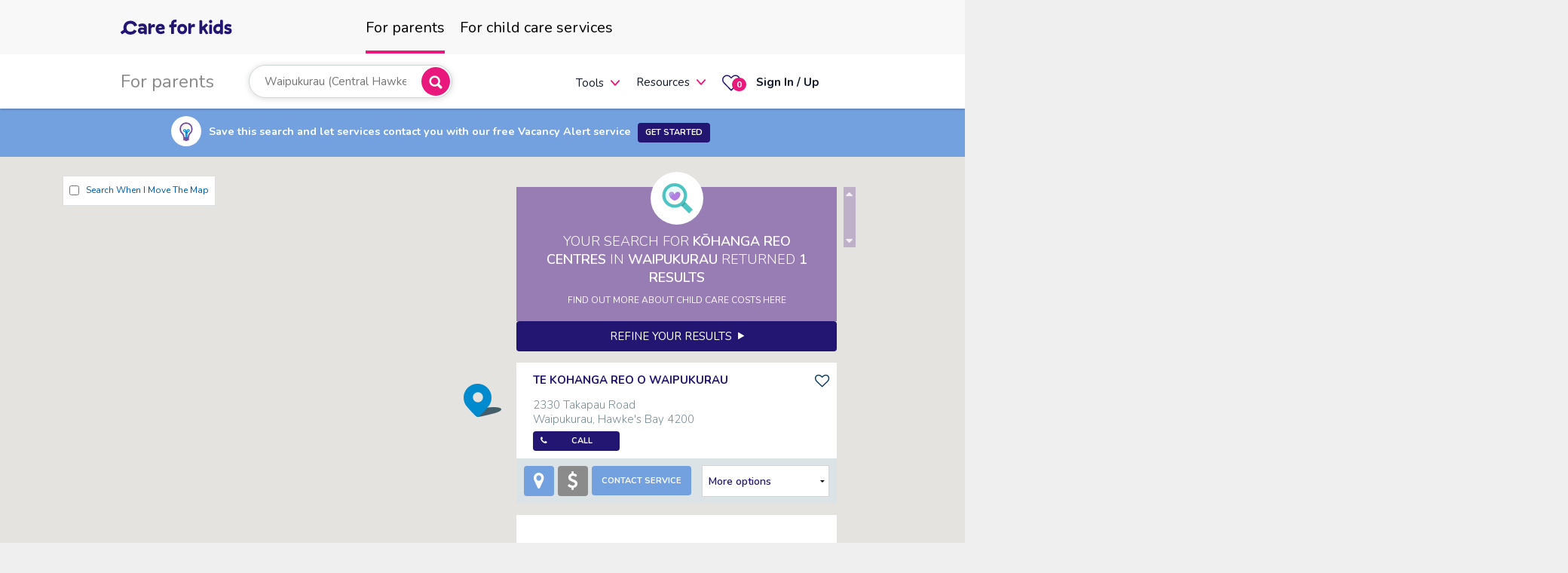

--- FILE ---
content_type: text/html; charset=utf-8
request_url: https://www.careforkids.co.nz/kohanga-reo/26039-waipukurau
body_size: 68182
content:
<!DOCTYPE html>
<!--[if IE]><html class="no-js lt-ie" lang="en" > <![endif]-->
<!--[if gt IE 8]><!-->
<html class="no-js" lang="en">
<!--<![endif]-->
<head>
	<meta charset="utf-8">
	<meta http-equiv="X-UA-Compatible" content="IE=edge">
	<meta name="viewport" content="width=device-width, initial-scale=1.0, user-scalable=no" />
			<meta name="description" content="Find, compare and contact a huge range of k&#x14D;hanga reo centres near Waipukurau, Hawke&#x27;s Bay 4284" />
			<link rel="canonical" href="https://www.careforkids.co.nz/kohanga-reo/4284?suburbId=26039" />

	<title>K&#x14D;hanga Reo Vacancies in Waipukurau, Hawke&#x27;s Bay 4284 | CareforKids.co.nz</title>
	<link rel="stylesheet" href="/content/font-awesome-4.7.0/css/bundle?v=wxoT0XFdkqR-45wPujT6mQ_LNFY" />
	<link rel="stylesheet" href="/content/assets/css/foundation-icons/bundle?v=41zoFv-QD6NMryXKm_pNn5lKzgQ" />
	<link rel="stylesheet" href="/content/themes/smoothness/bundle?v=WxnhQFZzkxMxojEtRUSI93PInos" />
	<link rel="stylesheet" href="/content/assets/css/bundle?v=92yjEXnApJcRCobZs77SVwSpJqw" />
	<link rel="stylesheet" href="/content/assets/css/page-home?v=ZP6alo2IOMYmUsgW0zSYefDX_i0" />
	<link rel="stylesheet" href="/content/assets/css/home-infograph?v=mWweVl34PBv5OUQG2nWXuAJSht0" />


	
	<link rel="stylesheet" href="/content/assets/css/template-search_map" />

	<link rel="stylesheet" href="/content/assets/css/home-stye1?v=6E7IRRDxNHUGTvYiCqxALZCL5DE" />
	<link rel="stylesheet" href="/content/assets/css/footer?v=l-uHQf3FNUwsxSXnXYF0EV9dcfE" />
	<link rel="stylesheet" href="/content/assets/css/app?v=A1ZnxsiDgpdxnJh9q7WWuK1WATk" />


	<script src="/bundles/modernizr.js?v=3dMrX_ZnGxwAgEmIhJJqG_rI9kg"></script>


	<link href="https://fonts.googleapis.com/css2?family=Nunito:wght@300;400;600;700&display=swap" rel="stylesheet" />

					<script>dataLayer = [{ 'seed': '' }];</script>

<script async="async" src="//www.googletagservices.com/tag/js/gpt.js"></script>
<script>
	var googletag = googletag || {};
	googletag.cmd = googletag.cmd || [];

	var adSlots = {};

	googletag.cmd.push(function() {
		var leaderboardSizeMappings = googletag
								.sizeMapping()
								.addSize([990 /*APP.consts.tabletPortraitWidth*/, 0], [468, 60])
								.addSize([1270, 0], [728, 90])
								.addSize([0,0], [])
								.build();

		var leaderboardFooterSizeMappings = googletag
			.sizeMapping()
			.addSize([750, 0], [728, 90])
			.addSize([550, 0], [468, 60])
			.addSize([300, 0], [320, 100])
			.addSize([0, 0], [])
			.build();

		var dashboardSizeMappings = googletag
			.sizeMapping()
			.addSize([550, 0], [468, 60])
			.addSize([300, 0], [320, 100])
			.addSize([0, 0], [])
			.build();
				
		adSlots.searchResult = googletag.defineSlot('/21792239841/NZ_C4K_Search_Result', [320, 50], 'div-gpt-ad-search-result').addService(googletag.pubads());
		adSlots.articlePage = googletag.defineSlot('/21792239841/NZ_C4K_Article_Page', [300, 250], 'div-gpt-ad-article-page').addService(googletag.pubads());
		adSlots.halfPage = googletag.defineSlot('/21792239841/NZ_C4K_Half_Page', [300, 600], 'div-gpt-ad-half-page').addService(googletag.pubads());
		adSlots.halfPageProvider = googletag.defineSlot('/21792239841/NZ_C4K_Half_Page_Provider', [300, 600], 'div-gpt-ad-half-page-provider').addService(googletag.pubads());

		adSlots.leaderboard = googletag.defineSlot('/21792239841/NZ_C4K_Leaderboard', [728, 90], 'div-gpt-ad-leaderboard').defineSizeMapping(leaderboardSizeMappings).addService(googletag.pubads());
		adSlots.leaderboardFooter = googletag.defineSlot('/21792239841/NZ_C4K_Leaderboard_Footer', [728, 90], 'div-gpt-ad-leaderboard-footer').defineSizeMapping(leaderboardFooterSizeMappings).addService(googletag.pubads());
		adSlots.dashboardAgency = googletag.defineSlot('/21792239841/NZ_C4K_Dashboard_Basic_Agency', [468, 60], 'div-gpt-ad-dashboard-basic-agency').defineSizeMapping(dashboardSizeMappings).addService(googletag.pubads());
		adSlots.dashboardParent = googletag.defineSlot('/21792239841/NZ_C4K_Dashboard_Basic_Parent', [468, 60], 'div-gpt-ad-dashboard-basic-parent').defineSizeMapping(dashboardSizeMappings).addService(googletag.pubads());
		adSlots.dashboardCentre = googletag.defineSlot('/21792239841/NZ_C4K_Dashboard_Basic_Centre', [468, 60], 'div-gpt-ad-dashboard-basic-centre').defineSizeMapping(dashboardSizeMappings).addService(googletag.pubads());
		adSlots.dashboardCentreProfile = googletag.defineSlot('/21792239841/NZ_C4K_Basic_Centre_Profile', [468, 60], 'div-gpt-ad-basic-centre-profile').defineSizeMapping(dashboardSizeMappings).addService(googletag.pubads());
		
		for (var i = 1; i <= 4; i++) {
			adSlots[`dashboardCarousel${i}`] = googletag.defineSlot(`/21792239841/NZ_C4K_Dashboard_Carousel_${i}`, [480,320], `div-gpt-ad-dashboard-carousel-${i}`).addService(googletag.pubads());
		}

		googletag.pubads().disableInitialLoad();
		googletag.enableServices();

	
		var resizeTimer;
		function resizer() {
			googletag.pubads().refresh([adSlots.leaderboard, adSlots.leaderboardFooter, adSlots.dashboardAgency,
				adSlots.dashboardParent, adSlots.dashboardCentre, adSlots.dashboardCentreProfile]);
		}

		window.addEventListener("resize", function() {
			clearTimeout(resizeTimer);
			resizeTimer = setTimeout(resizer, 250);
		});
		
		window.addEventListener("load", function() {
			googletag.pubads().refresh();
		});
	});
</script>





	<script src="/content/assets/js/vendor/svg-inject.min.js"></script>






</head>
<body class="header-v5 parents " asp-schemaorgitemtype="http://schema.org/SearchResultsPage">

	<noscript>
		<iframe src="//www.googletagmanager.com/ns.html?id=GTM-PRP6TNW"
				height="0" width="0" style="display:none;visibility:hidden"></iframe>
	</noscript>
	<script>
		(function (w, d, s, l, i) {
			w[l] = w[l] || []; w[l].push({
				'gtm.start':
					new Date().getTime(), event: 'gtm.js'
			}); var f = d.getElementsByTagName(s)[0],
				j = d.createElement(s), dl = l != 'dataLayer' ? '&l=' + l : ''; j.async = true; j.src =
					'//www.googletagmanager.com/gtm.js?id=' + i + dl; f.parentNode.insertBefore(j, f);
		})(window, document, 'script', 'dataLayer', 'GTM-PRP6TNW');
		window.dataLayer = window.dataLayer || [];
		function gtag() {
			dataLayer.push(arguments);
		}
		gtag('js', new Date());
		gtag('config', 'G-52Q3FCER5H');
	</script>



<header id="main-header" class="hide-for-small-only sticky">

    <div class="c4k-mastd row top-bar" data-topbar>
        <div class="c4k-mastd--logo">
                <a href="/">
                    <svg style="width: 148px; height: 20px; vertical-align: middle;"><use xlink:href="/img/icons/core-sprite.svg#c4k-logo"></use></svg>
                </a>
        </div>
        <ul class="tabs c4k-mastd--tabs">
            <li class="tab-title active">
                <a class="relative" href="/">
                    <span class="top-level-menu-heading">For parents</span>
                </a>
            </li>
                <li class="tab-title has-dropdown not-click  ">
                    <a class="relative" href="/home/childcareproviders" )>
                        <span class="top-level-menu-heading">For child care services</span>
                    </a>
                </li>
        </ul>
        <div class="c4k-mastd--menus">
            <div>
                <span class="sub-nav-heading">For parents</span>
            </div>
            <div class="c4k-mastd--search">
                <form data-autocomplete-form="" class="autocomplete-header">
                    <div class="search-wrap">

                        <div class="autocomplete-postcode">
<input type="search" autocomplete="off" autocorrect="off" spellcheck="false" placeholder="Start your child care search" class="autocomplete-search radius_5"
		onfocus="this.setAttribute('autocomplete', '336e934d-11b9-4f67-ab00-8590a5fc2ce7');"
	
	
	data-current-item="{&quot;featureId&quot;:&quot;26039&quot;,&quot;suburbName&quot;:&quot;Waipukurau&quot;,&quot;suburbSlug&quot;:&quot;waipukurau&quot;,&quot;territorialAuthority&quot;:&quot;Central Hawke&#39;s Bay District&quot;,&quot;regionalCouncil&quot;:&quot;Hawke&#39;s Bay Region&quot;,&quot;key&quot;:&quot;o2w9o&quot;,&quot;label&quot;:&quot;Waipukurau (Central Hawke&#39;s Bay District)&quot;}"
	
	data-search-on-select
	data-org-slug=""
	
	/>                            <a href="javascript://" class="close show-for-small-only" style="display:none !important;"><img src="/content/assets/img/ico-x.png" alt="Clear" /></a>
                        </div>
                        <div class="autocomplete-find">
                            <button class="button pink autocomplete-submit">
                                <img src="/content/assets/img/svg/search-bold.svg" alt="Search">
                            </button>
                            <div class="tooltip-error"> Please select one of the suggested suburbs </div>
                        </div>
                    </div>
                    <div class="autocomplete" style="display:none;"> </div>
                    <input type="hidden" name="location">
                </form>
            </div>
            <div class="tabs-content margin0">
                    <div class="content padding0 active">
                        <div class="c4k-mastd--menu">
                            <ul class="mainMenu">
                                <li class="show-for-large-up" style="margin-top: 2px;">
                                    <a href="/home/childcarecosts">Cost calculator</a>
                                </li>
                                    <li class="show-for-large-up" style="margin-top: 2px;">
                                        <a href="/child-care-vacancy-alert">Vacancy Alert</a>
                                    </li>
                                <li class="hide-for-large-up has-dropdown not-click">
                                    <a href="#" data-dropdown="tools_1" aria-controls="tools_1" aria-expanded="false" style="margin-top: 3px;">Tools</a>
                                    <ul class="dropdown start_right" data-dropdown-content="" id="tools_1">
                                        <li>
                                            <a href="/home/childcarecosts">
                                                <span>Cost calculator</span>
                                            </a>
                                        </li>
                                            <li>
                                                <a href="/child-care-vacancy-alert">Vacancy Alert</a>
                                            </li>
                                    </ul>
                                </li>
                                <li class="has-dropdown border not-click">
                                    <a href="#" data-dropdown="parents1" aria-controls="parents1" aria-expanded="false">Resources</a>
                                    <ul class="dropdown start_right" data-dropdown-content="" id="parents1">
                                        <!-- <li class="title">Tools</li> -->
                                        <li>
                                            <a href="/home/childcarecompass">
                                                <span>Child care compass</span>
                                            </a>
                                        </li>
                                            <li>
                                                <a href="/childcare-guide">
                                                    <span>Child care guide</span>
                                                </a>
                                            </li>
                                        <li>
                                            <a href="/child-care-articles/library">
                                                <span>Articles &amp; Tips</span>
                                            </a>
                                        </li>
                                        <li>
                                            <a href="/home/parentnewsletterarchive">
                                                <span>Newsletters</span>
                                            </a>
                                        </li>
                                    </ul>
                                </li>
                            </ul>
                        </div>
                        <!--Menu-->
                    </div>
            </div>
            <ul class="mainMenu mainMenuActions">
                <li class="">
                    <a href="/parent/centrefavourites" class="favourites">
                        <img src="/content/assets/img/svg/hart.svg" alt="Favourites">
                        <span class="round alert label favourite_count">0</span>
                    </a>
                </li>
                <li class="login ">
                        <a href="/account/login?sitePageType=Parent" style="font-weight: bold">
                            <span>Sign In / Up</span>
                        </a>
                </li>

            </ul>
        </div>
    </div>
</header>




	<!-- off canvas wrap -->
	<div class="off-canvas-wrap" data-offcanvas>
		<div class="inner-wrap">
			<!-- menu -->


<div class="show-for-small-only small-menu_style1 sticky" id="small-menu">
    <nav class="tab-bar">
        <section class="left text-left tab-bar-section">
            <div class="logo">
                    <a href="/">
                        <svg style="width: 148px; height: 20px; vertical-align: middle;"><use xlink:href="/img/icons/core-sprite.svg#c4k-logo"></use></svg>
                    </a>
            </div>
        </section>
        <section class="right-small">
            <a href="javascript://" class="show-for-small-only button search-toggle">
                <img src="/content/assets/img/svg/search.svg" alt="Search">
            </a>
            <a href="/parent/centrefavourites" class="favourites">
                <img src="/content/assets/img/svg/hart.svg" alt="Favourites">
                <span class="round alert label favourite_count">0</span>
            </a>


            <a href="/account/login?sitePageType=Parent" title="Sign In / Up" class="show-for-small-only button iconOnly">
                <img src="/content/assets/img/svg/user.svg" alt="Login">
            </a>
            <a href="javascript://" class="right-off-canvas-toggle menu-icon">
                <img src="/content/assets/img/svg/menu.svg" alt="mobile menu">
            </a>
        </section>
    </nav>
    <div class="submenu">
        <div class="c4k-mastd--search">
            <form data-autocomplete-form="" class="autocomplete-header">
                <div class="search-wrap">
                    <div class="autocomplete-postcode">
<input type="search" autocomplete="off" autocorrect="off" spellcheck="false" placeholder="Start your childcare search" class="autocomplete-search radius_5"
		onfocus="this.setAttribute('autocomplete', 'd5a32730-9d54-48c1-bfb5-ac58c2ebd6b7');"
	
	
	data-current-item="{&quot;featureId&quot;:&quot;26039&quot;,&quot;suburbName&quot;:&quot;Waipukurau&quot;,&quot;suburbSlug&quot;:&quot;waipukurau&quot;,&quot;territorialAuthority&quot;:&quot;Central Hawke&#39;s Bay District&quot;,&quot;regionalCouncil&quot;:&quot;Hawke&#39;s Bay Region&quot;,&quot;key&quot;:&quot;o2w9o&quot;,&quot;label&quot;:&quot;Waipukurau (Central Hawke&#39;s Bay District)&quot;}"
	
	data-search-on-select
	data-org-slug=""
	
	/>                        <a href="javascript://" class="close show-for-small-only" style="display:none !important;"><img src="/content/assets/img/ico-x.png" alt="Clear" /></a>
                    </div>
                    <div class="autocomplete-find">
                        <button class="button pink autocomplete-submit">
                            <img src="/content/assets/img/svg/search-bold.svg" alt="Search">
                        </button>
                        <div class="tooltip-error"> Please select one of the suggested suburbs </div>
                    </div>
                </div>
                <div class="autocomplete" style="display:none;"> </div>
                <input type="hidden" name="location">
            </form>
        </div>
        <!--Search -->
    </div>
    <aside class="right-off-canvas-menu">
        <div class="mobile-canvas">
            <div class="menu-info">
                <a href="javascript://" class="close show-for-small-only" style="color: #151515;">
                    Menu
                </a>
                <a href="javascript://" class="right-off-canvas-toggle">
                    <img src="/content/assets/img/svg/close.svg" alt="Close">
                </a>
            </div>

            <div class="menu-tabs">
                <dl class="tabs" data-tab="">
                    <dd class="active"><a href="#forParents"> <span> For parents</span></a></dd>
                        <dd class=""><a href="#forServices"><span>For services</span></a></dd>
                </dl>
                <div class="tabs-content">
                    <div class="content active" id="forParents">
                        <ul class="off-canvas-list border-bottom">
                            <li>
                                <label style="font-size: 12px;">Tools</label>
                            </li>
                            <li><a href="/home/childcarecosts">Cost calculator</a></li>
                                <li><a href="/child-care-vacancy-alert">Vacancy Alert</a></li>
                        </ul>
                        <ul class="off-canvas-list" style="margin-top: 24px;">
                            <li>
                                <label style="font-size: 12px;">Resources</label>
                            </li>
                            <li><a href="/home/childcarecompass">Child care compass</a></li>
                                <li><a href="/childcare-guide">Child care guide</a></li>
                            <li><a href="/child-care-articles/library">Articles &amp; Tips</a></li>
                            <li><a href="/home/parentnewsletterarchive">Newsletters</a></li>
                        </ul>
                    </div>
                        <div class="content" id="forServices">
                            <ul class="off-canvas-list border-bottom">
                                <li>
                                    <label style="font-size: 12px;">Our Services</label>
                                </li>
                                <li>
                                    <a href="/home/childcareproviders">Service overview</a>
                                </li>
                                    <li>
                                        <a href="/childcare-connect">Child Care Connect</a>
                                    </li>
                                <li>
                                    <a href="/childcare-data-services">Data services</a>
                                </li>
                                <li>
                                    <a href="/home/childcareagency">Agencies</a>
                                </li>
                            </ul>
                            <ul class="off-canvas-list" style="margin-top: 24px;">
                                <li>
                                    <label style="font-size: 12px;">Resources</label>
                                </li>
                                <li>
                                    <a href="/home/wallofpraise">Parent testimonials</a>
                                </li>
                                <li>
                                    <a href="/child-care-provider-articles/library">Articles &amp; resources</a>
                                </li>
                                <li>
                                    <a href="/home/industrynewsletterarchive">Newsletters</a>
                                </li>
                                <li><a href="/home/news">Daily News Alerts</a></li>
                                <li>
                                    <a href="http://www.childcarejobs.co.nz/" style="display: flex; flex-direction: row; justify-content: space-between;">
                                        Child care jobs&nbsp;&nbsp;
                                        <svg width="12" height="12" viewBox="0 0 12 12" fill="none" xmlns="http://www.w3.org/2000/svg">
                                            <path d="M11.6255 3.74899V0.373993H8.25049" stroke="#D80D9C" stroke-width="1.5" stroke-linecap="round" stroke-linejoin="round"></path>
                                            <path d="M11.6255 0.373993L4.12549 7.87399" stroke="#D80D9C" stroke-width="1.5" stroke-linecap="round" stroke-linejoin="round"></path>
                                            <path d="M5.62549 2.62399H1.12549C0.926576 2.62399 0.73581 2.70301 0.595158 2.84366C0.454506 2.98432 0.375488 3.17508 0.375488 3.37399V10.874C0.375488 11.0729 0.454506 11.2637 0.595158 11.4043C0.73581 11.545 0.926576 11.624 1.12549 11.624H8.62549C8.8244 11.624 9.01517 11.545 9.15582 11.4043C9.29647 11.2637 9.37549 11.0729 9.37549 10.874V6.37399" stroke="#D80D9C" stroke-width="1.5" stroke-linecap="round" stroke-linejoin="round"></path>
                                        </svg>
                                    </a>
                                </li>
                            </ul>
                        </div>
                </div>

            </div>
            <!--/menu-tabs-->
        </div>
        <ul class="control">
            <li class="sign-up">
                    <a href="/home/signup" class="button large secondary">Sign up</a>
            </li>
            <li class="login">
                    <a href="/account/login?sitePageType=Parent" class="button large secondary">Sign in</a>
            </li>
        </ul>
    </aside>
    <a class="exit-off-canvas"></a>
</div>			<!-- menu -->
			<!-- page-content -->
			<div class="page-content search-results">

				





	<div class="prompt_mappage">
		<div class="row">
			<div class="samll-12 columns">
				<div>
					<span>
						<span class="label"><i class="icon articles"></i></span>
					</span>
					<span>Save this search and let services contact you with our free Vacancy Alert service <a class="button tiny margin-bottom-0 margin-left-5 inline-block map-result-va-signup" href="javascript:">Get Started</a></span>
				</div>
			</div>
		</div>
	</div>
<!-- map results -->
<div id="map-results">
	<!-- map canvas -->
	<!-- data-lat = latitude, data-lng = longitude to center map -->
	<div id="map-canvas" data-lat="-34.397" data-lng="150.644"></div>
	<!-- map canvas -->
	<div class="map-refresh-controlr hide-for-small-only">
		<a class="map-manual-refreshr">
			Redo Search Here <i class="fa fa-refresh"></i>
		</a><!--/map-manual-refresh-->
		<div class="map-auto-refreshr">
			<label class="checkbox">
				<input class="map-auto-refresh-checkbox" type="checkbox" autocomplete="off">
				<small>Search When I Move the Map</small>
			</label>
		</div><!--/map-auto-refreshr-->
	</div><!--/map-refresh-controlr-->
	<!-- search results -->
	<div class="row">
		<div class="search-results-list" id="search-results">
			<div class="small-12 columns" id="scrollingarea">
				<div class="search_results-result_box-map row">
					<i class="icon search"></i>
					<div class="result_box_info">
						<h1 class="result_box_info-title">
							Your search for <strong data-bind="text: childCareTypeDescriptionPlural">K&#x14D;hanga Reo centres</strong>
							in <strong itemscope itemprop="contentLocation" itemtype="http://schema.org/AdministrativeArea">
								<span itemprop="name" data-bind="text: location">Waipukurau</span>
								<span itemprop="address" itemscope itemtype="http://schema.org/PostalAddress" data-bind="html: schema-org-contentLocation-address">
										<meta itemprop="addressLocality" content="Waipukurau" />
										<meta itemprop="postalCode" content="4284" />
									<meta itemprop="addressRegion" content="Hawke&#x27;s Bay" />
									<meta itemprop="addressCountry" content="NZ" />
								</span>
							</strong> returned
							<strong><span data-bind="text: resultCount">1</span> results</strong>
						</h1>
							<h4 class="result_box_info-average_cost small-text">
								<a href="/child-care-articles/category/20/cost-of-child-care" class="white">FIND OUT MORE ABOUT CHILD CARE COSTS HERE</a>
							</h4>
						<div class="result_box_info-vacancy_alert small-text hide">Why not setup a <a href="/child-care-vacancy-alert"><b>Vacancy Alert</b></a> and let services contact you when a vacancy arises</div>
					</div>
				</div>

				<a href="javascript://" class="small button" data-reveal-id="search-refine-maps" id="refine-results-button" data-event-category="Search Filter" data-event-action="Refine results">Refine your results &nbsp;<i class="fi-play"></i></a>
				<ul class="no-bullet search-results-listing" itemscope itemtype="http://schema.org/ItemList" data-event-context="source=results-list">
					<meta itemprop="numberOfItems" data-bind="attr: { content: resultCount }" content="1" />

    
<span id="canonicalRelativeUrl" data-value="https://www.careforkids.co.nz/kohanga-reo/4284?suburbId=26039"></span>

<meta itemprop="numberOfItems" content="1" />

    <span id="results-suburb-autocomplete-current-item" data-json="{&amp;quot;featureId&amp;quot;:&amp;quot;26039&amp;quot;,&amp;quot;suburbName&amp;quot;:&amp;quot;Waipukurau&amp;quot;,&amp;quot;suburbSlug&amp;quot;:&amp;quot;waipukurau&amp;quot;,&amp;quot;territorialAuthority&amp;quot;:&amp;quot;Central Hawke&amp;#39;s Bay District&amp;quot;,&amp;quot;regionalCouncil&amp;quot;:&amp;quot;Hawke&amp;#39;s Bay Region&amp;quot;,&amp;quot;key&amp;quot;:&amp;quot;o2w9o&amp;quot;,&amp;quot;label&amp;quot;:&amp;quot;Waipukurau (Central Hawke&amp;#39;s Bay District)&amp;quot;}"></span>

    <span id="results-location" data-location="Waipukurau"></span>
    <div id="schema-org-contentLocation-address">
            <meta data-itemprop="addressLocality" content="Waipukurau" />
            <meta data-itemprop="postalCode" content="4284" />
        <meta data-itemprop="addressRegion" content="Hawke&#x27;s Bay" />
        <meta data-itemprop="addressCountry" content="NZ" />
    </div>

<span id="results-childCareTypeDescriptionPlural" data-value="K&#x14D;hanga Reo centres"></span>

    <span id="results-page-title" data-title="K&#x14D;hanga Reo Vacancies in Waipukurau, Hawke&#x27;s Bay 4284"></span>

    <span id="results-meta-description" data-meta-description="Find, compare and contact a huge range of k&#x14D;hanga reo centres near Waipukurau, Hawke&#x27;s Bay 4284"></span>

    <span id="bp" data-bp="AQMAAAACAAAALgIAAFFrWFtqD2ZAn2NZkxv9Q8AkC9rcXw9mQCboSJEp/UPAoBuaslMPZkAOZF7DY/1DwCm0rPtHD2ZAuqtwLnL9Q8Do&#x2B;GhxRg9mQKA&#x2B;GxyZ/UPAP&#x2B;MEnkIPZkBFFoJ/vv1DwFmHYY9CD2ZAQoAlutv9Q8CdKiFQRA9mQDRTcxzs/UPAxSOv1kIPZkBJ370G8f1DwEA2h3NGD2ZAdz&#x2B;4TBf&#x2B;Q8DGifGSRg9mQIxSW01L/kPA2quPhz4PZkA0&#x2B;uoNa/5DwFtEFJM3D2ZAkWKhUnz&#x2B;Q8AD6zh&#x2B;KA9mQHK6drPQ/kPAuiv9fCIPZkBBRfa93f5DwGRYxRsZD2ZA1AmJMNX&#x2B;Q8A7NG5iDw9mQPGn3&#x2B;jX/kPAmrD9ZAwPZkCOuBnR6v5DwK3cC8wKD2ZAi4atVRL/Q8ADk11hCA9mQJ6AP18n/0PAAFqxx/0OZkBPv1XoTf9DwME1uRDyDmZAH1T712b/Q8D&#x2B;D7BW7Q5mQBJy95xo/0PAT1e5SOgOZkAcZ&#x2B;yuYP9DwLzplh3iDmZApfy9d0j/Q8DVlCIB3A5mQKA/hvFH/0PAYw6CjtYOZkD7IsI7UP9DwM7d8LPYDmZA7OJPt2D/Q8A1DB8R0w5mQFSytSFz/0PAnTL1wtYOZkCMGmVgkf9DwMAifWLWDmZA3o0mk6r/Q8Da/wBr1Q5mQFdkjd2y/0PA761ITNAOZkCZpEtivf9DwFcE/1vJDmZA/LD3Rbb/Q8AZi&#x2B;jPxQ5mQDSIKImZ/0PAYeB3274OZkAaVgrkhv9DwCapjk25DmZA1WIJzo3/Q8AIBDqTtg5mQDpiRtul/0PA5IbfTbcOZkAd1JcIyP9DwLyOeoC1DmZAWxDjmNn/Q8AgYK3atQ5mQGEH57bx/0PA&#x2B;3WnO88OZkCzobSaIgBEwI9xxcXRDmZAcGd4FjEARMBiSfsXzw5mQGEjYq1OAETAawqmksgOZkBO29hPcwBEwGX5/CixDmZAggVJAoEARMCbO/pfrg5mQDho0EyHAETAVYSbjKoOZkBrNNK1owBEwB7aCSewDmZATLbLyOoARMB8SLbCrQ5mQEHaGJ4LAUTA1xXxpakOZkD4cOp/EAFEwFjH8UOlDmZAVgJzPgYBRMC3C811mg5mQJDIkMYVAUTAO8WqQZgOZkChUGi8IQFEwP/[base64]&#x2B;7c/AUTARFB3lmcOZkCAp&#x2B;[base64]/LwMcwJEwGnh9CZNDmZAINy2UnwCRMBWtg95Sw5mQCOs3692AkTAw2Fp4EcOZkDYGI3fiAJEwBvaAGxADmZAXIZJAp4CRMDq0Ol5Nw5mQCYk69OeAkTAJxEjfDYOZkAcEhD2mgJEwHbkBksuDmZAoanwyqICRMCCp9JHJw5mQK/ziDSeAkTAcO8a9CUOZkBOH8vMlgJEwCJOafUcDmZA4KFJ3pACRMCelbTiGw5mQO48EquWAkTAtync&#x2B;iIOZkAVCioNqQJEwKmI00k2DmZAZ2orWcICRMDiBKbTOg5mQO8PpQfPAkTAl&#x2B;E/3UAOZkDyD3QX1QJEwKtefqdJDmZAsP9bRdYCRMAsYthhTA5mQNVH&#x2B;azfAkTA1xmd&#x2B;2QOZkCh0Px7ugJEwKiMf59xDmZAaNK/h78CRMDfUs4Xew5mQG8UcgjJAkTA5jv4iYMOZkA/jDEs1gJEwDLnGfuSDmZACY9PK/kCRMDrVzofng5mQAxb1KMAA0TAjNe8qrMOZkBx8J5m9QJEwF5mlgy5DmZAUW9favgCRMC5HG0kwg5mQGFuGIEIA0TAI93PKcgOZkARXP6mJANEwJ0tYtDQDmZAYt9nv2IDRMDXGHRC6A5mQOZa1Q7WA0TAIqev5&#x2B;sOZkCUycI6AgREwOF9l0oGD2ZADp2/hcwDRMBYjSWsDQ9mQB82qjasA0TA/HJmu0IPZkAZri&#x2B;OIQREwMRafAqAD2ZAFsgFyhoDRMAaFTjZhg9mQMJWIrMnA0TA91fRF4kPZkBOMLUIOQNEwJDdBUqKD2ZAh&#x2B;MSqkgDRMCYN0VPgw9mQKsjaEhsA0TAdo1U54oPZkDiMU0ijANEwDJ07KCSD2ZAkaNST5MDRMB5BeRDlw9mQMtQLvCJA0TAAG3tdZkPZkAwFp9ligNEwPiKbr2mD2ZA1j&#x2B;hAWkDRMB2cLA3sQ9mQDmaRDkoA0TAT6/WgboPZkCNRfTnMgNEwGvYrW3DD2ZAdNbAuTMDRMAhzsMJzA9mQHePhUs7A0TAYmcKndcPZkD&#x2B;Qxv8VANEwHKl4CHTD2ZA4e84wY4DRMDdX/vRKRBmQDxCFx7FA0TAumvH3G4QZkBr3/X83QNEwBr6adSKEGZA/[base64]/A9mQBQ9EUDBBUTArmad8f0PZkB6dDzJygVEwItrfCb7D2ZAbxeziNUFRMDbwrE2/w9mQCSEYLjnBUTAUFPL1voPZkCSOiJb7QVEwNyDznP9D2ZAyQBx0/YFRMBWKqio&#x2B;g9mQHAGoM0BBkTA51JcVfYPZkDDLNWBAwZEwPjii/b4D2ZABlRRH/UFRMCfWKfK9w9mQGEap53xBUTAu7iNBvAPZkCGs3RoBQZEwKUrGmPuD2ZAAwX/1xAGRMCh1nYL6w9mQIWJULYSBkTAxOxl2&#x2B;kPZkD&#x2B;exHpDgZEwNzUgg/sD2ZAqolXvAUGRMCxwFd06w9mQMNgHxkCBkTAPUZ55uUPZkBYl2yfAgZEwDjXMEPjD2ZAKl5&#x2B;CvQFRMBSgZNt4A9mQMzavxX9BUTAo673E9wPZkCroLuH&#x2B;AVEwH&#x2B;mHJvWD2ZAizI8cvsFRMBxWBr40Q9mQFoWZZnyBUTA2lQfQM0PZkBXEvKk&#x2B;QVEwLeZCvHID2ZAqCHDjQgGRMBrC89LxQ9mQD6y2ngHBkTAj26ERcUPZkCWsi1/FQZEwPvL7snDD2ZAYaWjmBMGRMDZ6UmRww9mQCCGb8QHBkTA5NcPscEPZkD3OV9oBQZEwD2elh&#x2B;4D2ZAz2&#x2B;xBTEGRMAn3gGetA9mQAnpQg8pBkTANnVgMbEPZkCDOv5uLgZEwMb7L9&#x2B;zD2ZAnnDA&#x2B;DMGRMAVjt54sA9mQGlfki0/BkTA8djPYqkPZkB4Eb/FNwZEwHv2XKamD2ZA6av1j08GRMBlqfV&#x2B;ow9mQF42U4RIBkTAL9oloqYPZkDYGfi0NwZEwAD/Ug6fD2ZAxEZyXDoGRMA7a/l5mg9mQAvJE1JIBkTAS5F8JZAPZkAFArbmOwZEwETGYTiQD2ZAMgda5EsGRMCBYEwCjQ9mQNXUy1JfBkTA1GAaho8PZkAVeasRbgZEwAWm07qND2ZAPbfxo3EGRMC/7nTniQ9mQP5QgmFtBkTAJCcTt4oPZkByAuwGfgZEwJfCxYKJD2ZAkWzHN4gGRMD2fA&#x2B;Piw9mQL5UhWmMBkTABYwub44PZkDnqS/HggZEwIzAFsOOD2ZAfZlB34oGRMBffqfJjA9mQB8Wg&#x2B;qTBkTAIqXZPI4PZkBrF&#x2B;zplwZEwBP01V2SD2ZAtF&#x2B;QV5QGRMD8pUV9kg9mQFWH/RqgBkTA2JxBS5APZkBGE0H/sQZEwEAYNtKLD2ZAmqEK4rAGRMACEk2giA9mQIcM9QW&#x2B;BkTAHXEKI4QPZkBmSaGowwZEwNIbrAeFD2ZAUvvGOskGRMASo6X6hw9mQAMqNd7KBkTAl4&#x2B;kpIcPZkCgHYn60QZEwMdGYnqJD2ZAcz/[base64]&#x2B;w4H4PZkDWl746OwdEwBGRWFp/D2ZAfGmjnUcHRMDayeAoeQ9mQHtSP9JUB0TA9mF7NXkPZkCgyoLsaQdEwDza9kV7D2ZA3Bm/U3UHRMCSW9WKfQ9mQPjK1fJ3B0TA6EoEqn8PZkBLCG9ybAdEwFM/sUaED2ZAqCOZOGYHRMBJZYo5iA9mQFBdEspvB0TAY0M3&#x2B;4MPZkD9ApN&#x2B;bwdEwO24I5SFD2ZAeQ0TcHwHRMCWW1oNiQ9mQPNLDumBB0TAV&#x2B;4FZoUPZkCCJXBOmQdEwGwITK&#x2B;GD2ZAahotaqQHRMC9TizohA9mQLi3dC&#x2B;kB0TAG6MzOIMPZkAVB&#x2B;mMnAdEwDsYsU&#x2B;AD2ZAO8raCaMHRMAhdX0XfQ9mQIo5KUjDB0TAc2QntHMPZkB5PE5N2QdEwLr72gJ7D2ZAqkVlP&#x2B;IHRMCaYPa6fg9mQJMdPI/hB0TAk1SmmIMPZkAUnumI8AdEwNIag06ID2ZAet6uE&#x2B;4HRMDCFyZThQ9mQI4Mi7QBCETAnkFD/4QPZkA77NcAGQhEwJm4VRCDD2ZA&#x2B;J7blScIRMBWLekohw9mQMl&#x2B;L&#x2B;gxCETAwqT4&#x2B;IQPZkDscfgHPghEwHVUd12GD2ZAsaOStkgIRMARN6eSgQ9mQM6SGdJVCETAzxPP2YIPZkCISkR0XwhEwHf16BWID2ZA63PWI2QIRMA75Y9xfg9mQIFj6DtsCETAjWDj&#x2B;ncPZkAFdk4WawhEwAjifrhyD2ZAV7lplngIRMCZSj/hbA9mQGif4MVvCETAEr3OfmsPZkA2s6&#x2B;fcghEwLysyyFwD2ZA7rs7lYAIRMDM8F1Sbg9mQE4C5QCLCETAEvWCT3MPZkDOV&#x2B;JkjwhEwKjlB65yD2ZAwa&#x2B;qwagIRMB3LSEfdA9mQL137TWxCETAG4LjMm4PZkDQZ1laughEwGthWPZrD2ZA0uzTVMMIRMC6hENvcQ9mQOIf1wLSCETA&#x2B;&#x2B;b&#x2B;6nEPZkD&#x2B;7dNt4AhEwMkfDDx3D2ZAZOeOet8IRMDOw8cvdQ9mQJINvSjuCETAmI2M3XcPZkBVrZ72CAlEwIgxp9NzD2ZAp/C5dhYJRMB3Rp2xdg9mQPwzpAYqCUTA6&#x2B;bib3sPZkDcGiopJAlEwDG5D0h7D2ZAEEWa2zEJRMBBuSvDcQ9mQILsDowwCUTAbk&#x2B;Q2G4PZkDhES5HPAlEwCbirfNvD2ZAiBddQUcJRMBvKlJhbA9mQL7GR&#x2B;5dCUTA5PYNRF0PZkApZta1aglEwCkiwypeD2ZAktec5pEJRMDDZ&#x2B;vgYA9mQACcKFOWCUTA&#x2B;8kYH2YPZkBsZdvMlQlEwOUJhJ1iD2ZAgi&#x2B;WM6UJRMCz8olEWg9mQP5M1guyCUTADmXqplsPZkBP1yz6twlEwGNfsvFgD2ZAdsRCKbEJRMDYgTEqYg9mQD7Uz/60CUTALAyR01cPZkCV1gAh6QlEwIcyVMVUD2ZAjWoq7uwJRMCHpYEfVQ9mQJYhr4PaCUTA101ry0cPZkAO/pfO&#x2B;wlEwPPLYIxID2ZAa0loRwEKRMASxDccTw9mQM6ThKcECkTATdzoa08PZkBKaroBEwpEwMecZ&#x2B;xLD2ZA1neX7iIKRMBxGXlRAhBmQDsIU/d1CkTAJjRJLCkQZkATPqWUoQxEwJlFKLaCEGZAJNk8ca0MRMAIkKFjhxBmQPMJ8ha8DETAMuTYeoYQZkBAkNUQyQxEwNCYSdSLEGZApkQzy/UMRMDRP8HFihBmQBxeMZ8DDUTAl1MCYpIQZkCLXImjHw1EwBn&#x2B;[base64]/[base64]/0MRMD8UGnEzBFmQPEy3OP5DETAFtwPeOARZkBHempYAA1EwM4Y5gTtEWZAKngjVvMMRMBuTmcf8hFmQCdNpLDiDETAskgT7wASZkCSgsAtzAxEwNen2nYTEmZAKN2vZaYMRMAPtwGnMBJmQNBMSTkMDETA&#x2B;WhxxjASZkCR3LMR/AtEwNsXEigpEmZACVjEE&#x2B;4LRMDUgEHSJxJmQCibk5PgC0TAnP0/VikSZkCBoy5j1AtEwEtbXOMzEmZAkd0e56oLRMDn4rGXNBJmQJULto2WC0TAobyPozkSZkBKqgApewtEwCHHGFA2EmZAvXuZi2wLRMADIZvcNhJmQOA0lhNhC0TA7b4hXDoSZkBZFJdfXQtEwGKH78w9EmZA9YyWZmcLRMBhrC1EQBJmQHRKWeliC0TAK/grbD8SZkDNJ0QjTAtEwGVTrvAuEmZAxXPXjjkLRMD6XK/hMBJmQLxloJUoC0TAPG62wUISZkDoVEud9ApEwC1dwTZiEmZA1rD4sIsKRMBcrROXYxJmQATrURtJCkTAFW9kHnkSZkB1YFLfpglEwLFQa5p3EmZAFRqpc5wJRMDxvuj6dxJmQI/qjb2LCUTAU1uoBH0SZkDVYgnOjQlEwBWMSuqEEmZAk2/Xx5oJRMAz/n3GhRJmQKv8fKW9CUTAuRYtQNsSZkDh7WIWMQpEwFJflnbqEmZAkIoY2UIKRMAGnygB&#x2B;BJmQGE6xnhBCkTAou2YuisTZkAzdXATYgpEwDJx7Tw4E2ZACcvxbW4KRMDec2A5QhNmQCtDZnh9CkTA0TsVcE8TZkAxfdAvoQpEwLovqdJdE2ZAngluILQKRMASoRFsXBNmQIpGkK3bCkTAz1Ca1XQTZkBC8Xxp/gpEwA7WQVZ&#x2B;E2ZAv94Wj/8KRMDd7qMihxNmQDsGfUwYC0TAbf6hkZYTZkAZIysiNwtEwLJGPUSjE2ZA3ucZd9oKRMAkmGpmrRNmQHP7/jC2CkTAyTnzo6gTZkC3zuBrXwpEwADH4FnJE2ZAKWQACw0KRMBQiMJf2hNmQPPH1UT2CUTAAkdEKegTZkBK2TsG2AlEwLaF56XiE2ZAtE8R8aAJRMCyDR6e7BNmQGucblVpCUTAmdboze8TZkClq40UPglEwGN/2T35E2ZAlB00HhkJRMAHl0wdHRRmQPKhXei&#x2B;CETASpgn3yUUZkAB/kLyQghEwHeGZxFDFGZAhPCJ8fEHRMCchureURRmQBPzzbJ&#x2B;B0TANUOqKF4UZkB6ugTxSwdEwKJ&#x2B;F7ZmFGZAY71qyOwGRMBE3Uk8ZxRmQGjSv4e/BkTA4wEjN3wUZkBIMWGwcgZEwIHQONyAFGZAoqTZnzgGRMAr&#x2B;64IfhRmQKPTDAzNBUTA1lJA2n8UZkChhSWalwVEwLWpeCuEFGZAnHXflGYFRMAuOe6UjhRmQMWehyREBUTAhCo1e6AUZkAHokAC8wREwO0L6IW7FGZAUi6m/BgFRMAZWfCqwBRmQKkdFzhNBUTAKhkAqjgVZkAh727IswVEwL0cdt8xFWZAKvQLwNAFRMAcXDrmPBVmQOFJJDT2BUTApkV9kjsVZkB9LJaFIwZEwLVuQb49FWZAVVjCPUMGRMCUMxR3PBVmQMYcHbpNBkTAi/6OsGEVZkCIpgWSJAZEwDOID&#x2B;x4FWZAusaATyAGRMCL3YDHfhVmQPHAGV8oBkTAsW1RZoMVZkAm64kRNgZEwA6DO0iWFWZAbuwjATQGRMAzL8n5qRVmQDGC3&#x2B;lCBkTAPdLgtrYVZkB8UGkn9wVEwI84Iue2FWZAts4J65AFRMB/3DzdshVmQDUB0HJqBUTAQrRWtLkVZkBR2dG0GwVEwMWwgXzCFWZAst8siPUERMDidiY82hVmQM&#x2B;KwSbfBETAqvU8h&#x2B;sVZkCbDxmg/gNEwAJFLGLYFWZAPODT/&#x2B;YDRMD&#x2B;KytNyhVmQI57DLnGA0TASs1ghLcVZkDZEDU0EgNEwCRens6VFWZAgxtC&#x2B;MQCRMDNlf&#x2B;YjxVmQA5TdIfBAkTAUkMbgI0VZkDH/ssYkwJEwMKHEi15FWZAaCrdwJECRMAVHQsCchVmQGKncdKoAkTAY2TJHEsVZkDGUdqXwwJEwKVneokxFWZAFJwT3pICRMAPRqr3DRVmQJrpfzVeAkTAzjk2CgIVZkCf1LBCPgJEwCzSBljyFGZAuypxmSoCRMB01I9VAxVmQN4pNkmgAUTADANUQBMVZkAAJOw&#x2B;dAFEwAINNnUeFWZAdNOHqu8ARMAF&#x2B;kSeJBVmQHc5Pr3GAETAK6ORzysVZkDtTSVmagBEwHxhMlUwFWZA9wm5tfn/Q8C&#x2B;UekvLRVmQHR5lMa//0PATFDDtzAVZkDQvDUTgP9DwCEhyhc0FWZA1jV7HF3/Q8Bih&#x2B;/MPRVmQI594mMk/0PAxJWzd0YVZkCOD8w0Dv9DwJaXujNMFWZAe47hFMr&#x2B;Q8APX2imQhVmQOKrPtOi/kPANez3xDoVZkAnO0&#x2B;fkf5DwA7xUXcsFWZAIPmcHoj&#x2B;Q8A3TeE5IhVmQNgrTcaI/kPArroO1RQVZkBnYXBJZf5DwDo8xg0GFWZAPkf9WDX&#x2B;Q8CvmM/B7BRmQKUYOW6l/UPA5sy4ofAUZkAfBgSEoP1DwDbk4TX2FGZA/sHZEJD9Q8DNID6w4xRmQOxW6OaP/UPAmWa618kUZkCAKLk/bv1DwKrSWPOqFGZA3MIM8FH9Q8A7xD9saRRmQHZbO7Q8/UPAI/verlAUZkBdh4tYG/1DwPSmIhVGFGZAocVrwf/8Q8B96e3PRRRmQO9mV2vy/EPAaNH5&#x2B;D0UZkB&#x2B;q5bw2/xDwDGXVG03FGZAaB9MBtf8Q8AK3LqbJxRmQGlA1rbV/EPAmGiQgicUZkCpvanEzPxDwJc9x08cFGZA8VAthbT8Q8CHw9LADxRmQOj&#x2B;Aw&#x2B;A/EPAuKuZrQMUZkDlan30&#x2B;vtDwBEeKwD/E2ZA0fk6utv7Q8BEGD&#x2B;N&#x2B;xNmQGY5IkLQ&#x2B;0PAb51/u&#x2B;wTZkAEHc54svtDwEnajT7mE2ZAB9o276z7Q8CoOTd11xNmQK/2ybSq&#x2B;0PAu&#x2B;/WAckTZkAbMjdCs/tDwB1ydfiyE2ZAGji5Qsz7Q8AP7zmwnBNmQPfyVOoG/EPAsoLfhpgTZkBgDWm3CvxDwBDs&#x2B;C&#x2B;QE2ZAATl6Xwn8Q8CKx0W1iBNmQE6/XVkW/EPAak5eZIITZkDiVfdELvxDwFiwS1yAE2ZAQrmGfET8Q8ALem8MgRNmQBrHYZOp/EPAByXMtH0TZkBfERUNxvxDwHKkMzByE2ZAgczvsOD8Q8AeT8sPXBNmQHVPaKME/UPAW&#x2B;z2WWUTZkCjzCenzfxDwMWRxQVZE2ZAT0iEqdr8Q8Dk3rpqVxNmQP7aE4fg/EPAV9Qe/lMTZkCypWDw3fxDwOQSBQJWE2ZA3yku2Nf8Q8APfXcrSxNmQA56gDjZ/EPADFi0MT0TZkAzrtHVyvxDwMCxJbMzE2ZAffDzQq78Q8CyL9l4MBNmQBlfzWSs/EPAVBwHXi0TZkATZCViofxDwMwjwUwiE2ZAm5Fi/Iv8Q8AtslvT9RJmQHcYrJv/&#x2B;0PA98391eMSZkBOhvyWrftDwJc5G/rgEmZAzcLoA5P7Q8CCjIAKxxJmQBo5JBh7&#x2B;0PAZMvydZkSZkD4ban/A/xDwIC1ateEEmZATCTqaMn7Q8C&#x2B;Ly5VaRJmQOP92Qtc/EPARbk0fmESZkD70YlnffxDwHIW9rRDEmZAi2wIChP8Q8DBG9KoQBJmQPWnpocV/EPAo&#x2B;g/cw8SZkA0GaeE1PtDwNjviXUqEmZAR9KHkdL6Q8AfMXpuIRJmQIKzrcnH&#x2B;kPA/Bhz1xISZkAYgjUx0fpDwHzxA18KEmZAhx&#x2B;17L36Q8C8Ijr8/BFmQCsur9i2&#x2B;kPA&#x2B;SzPg7sRZkAa9wdGtfpDwEUr9wKzEWZAiFP/g7z6Q8DmeAWipxFmQBfg1Gq8&#x2B;kPAC2Q0&#x2B;ooRZkDEkpMFo/pDwDyE8dM4EWZAwhvrRWH7Q8DiBnx&#x2B;GBFmQEOEyZ7O&#x2B;0PA7mDEPgERZkCoMxifWfxDwCXH3&#x2B;5zEGZAH5eCf9v7Q8A82GK3TxBmQAIho02f&#x2B;0PAhSUeUDYQZkD6YhDUgPtDwEZ4vSw0EGZAZO/etI37Q8DEm/NbLRBmQKpxgKqb&#x2B;0PAfjmzXSEQZkAsTPgIqftDwKcIcHoXEGZAb93m8L37Q8DiOsYVFxBmQBnG/i7D&#x2B;0PADOdcghoQZkA2tYVK0PtDwPQXvOAaEGZAJs8OG9n7Q8Dg2omSEBBmQEStgnsS/EPALlJqJxEQZkBXutRrJ/xDwDaWbhoUEGZACOWeKjb8Q8BtdTklIBBmQPgycpI9/EPATcCvkSQQZkCVD2LjUfxDwCdPFzElEGZAFwtk8l38Q8AziXrBJxBmQItY3U1k/EPAbazEPCsQZkC7ejYnhvxDwJhO6zYoEGZAahNIBaX8Q8CzmJZgKhBmQJg5drOz/EPAzXUaaSkQZkAjjo4OvPxDwDtvY7MjEGZAJq/nzsD8Q8C8WBgiJxBmQNlBRrzM/EPAblRl5yYQZkAbjCom4/xDwBwHoEkpEGZABm72avT8Q8DfMTz2MxBmQAFsYZIh/UPAVi3pKAcQZkDivh/IC/1DwPq19dP/D2ZAkiqj9Pn8Q8Cu1WAS9Q9mQP3Dr7vt/EPA0CbJa&#x2B;wPZkDoyU6i0vxDwEC9GTXfD2ZAP1yLecr8Q8ACtO&#x2B;Czw9mQOGBGiGw/EPAs9E5P8UPZkB6vNqbqfxDwB4V/3fED2ZAeWGEU5P8Q8DBdYNwvg9mQA13RymV/EPAiiE5mbgPZkC7joLxnfxDwCY2YfO4D2ZAsFd5fqj8Q8B1yThGsg9mQM0MNAKe/EPAN94dGasPZkAsRROkqfxDwAQ5KGGmD2ZAiZoJArv8Q8C/KEF/oQ9mQG832tTt/EPAlGk0uZgPZkD/gvZNDv1DwC8Th2SPD2ZA41K2xCH9Q8B6UuQYgg9mQNxK0Nsv/UPArgzsKYAPZkCslo0xJP1DwPzepj97D2ZAn5ejKhr9Q8B5lbVNcQ9mQPDxU2YU/UPAUWtYW2oPZkCfY1mTG/1DwDUAAAA3cAfqlBBmQOHNO8oYA0TA4Xmp2JgQZkCi&#x2B;bVY/gJEwPtWLeGXEGZAA4HnQe4CRMAmVkYjnxBmQHeKbiDRAkTAwFyLFqAQZkC1O721wAJEwPw4miOrEGZAO1mDWoACRMBOfLWjuBBmQKYzSY9TAkTAvAY7zbsQZkDQERLMRQJEwET7FqW9EGZAXg9H0zACRMD&#x2B;0qI&#x2B;yRBmQEJF7kwVAkTARDXjPNUQZkDcbwbi6QFEwLraiv3lEGZAPaYHaM8BRMDfG0MA8BBmQJVPqAq6AUTAPQ0YJP0QZkCAsJ05tQFEwBoUDyAKEWZABvN41sUBRMAhWBMTDRFmQLmA4abQAUTAavgW1g0RZkB4wfk33AFEwLLYJhUNEWZAR1afJ/UBRMAo8AwiCxFmQAaIm7bzAUTA6nXN3AoRZkBX/zG&#x2B;&#x2B;QFEwFRR/uYMEWZAl7p1SPsBRMB32hoRDBFmQOL1qt8WAkTAXd&#x2B;HgwQRZkDp0XVdTwJEwE31phoEEWZAwc37YmMCRMCkjHbkARFmQFUApQRxAkTA8s8M4gMRZkDTN4K3tAJEwGAi3jr/EGZAkpkk&#x2B;b4CRMCuDRXj/BBmQNZLnZHSAkTAbLcbTPwQZkCZRUnE6wJEwES&#x2B;jcX9EGZAfiPTBP4CRMAlWBzO/BBmQD8dsCcRA0TAWw1HX/oQZkBdh4tYGwNEwB9OHh77EGZAyzSz&#x2B;SwDRMArhUAu8RBmQIQZbE1nA0TAahj8BfQQZkD457u&#x2B;gwNEwGtJBR3mEGZALrSMN6YDRMA7NCxG3RBmQDVDyzbHA0TAA9L&#x2B;B9gQZkAso6pszANEwE/nilLCEGZApqM1accDRMD84SncuRBmQGp7BbPTA0TAyCO4kbIQZkCejhGa7gNEwISgo1WtEGZAB7zlTfIDRMDwiuB/qxBmQHIhqH3nA0TAlj/fFqwQZkC3NTNE3wNEwFZFuMmoEGZAzh/sd9UDRMA4&#x2B;esdpxBmQHiHLaDEA0TAokPgSKAQZkAKGHZ7vQNEwAjLlrSbEGZAMaGbYKwDRMCUaTS5mBBmQFD7zquRA0TA63Hfap0QZkDl2mnObgNEwGni28OXEGZALYGtdVYDRMBBKVq5lxBmQEVSJMIzA0TAN3AH6pQQZkDhzTvKGANEwA=="></span>




<li id="search-result-item-y7zx2" class="  search-results-item basic" data-latitude="-39.991674" data-longitude="176.540831" data-sort="1090999999999999999000054628"
	itemprop="itemListElement" itemscope itemtype="http://schema.org/ListItem"
	data-event-context="centreId=y7zx2|groupId=45"
	data-event-category="Centre Card" data-event-suburb="Waipukurau, Hawke&#x27;s Bay, 4200" data-event-listing-type="basic">
	<meta itemprop="position" content="1" />
	<div class="search-results-item_inner">
		<div class="marker_close">
			<i class="fa fa-close"></i>
		</div>
		<div class="row infoContainer flex_info">
			<button type="button" class="btn-favourite" centre-hash-id="y7zx2" data-reveal-ajax="/account/parentloginrequiredforcentrefavouritemodal?centreHashId=y7zx2" data-reveal-id="centre-favourite-login-modal" data-event-category="Favourites">
				<i class="fa fa-heart-o" aria-hidden="true"></i>
			</button>

			<div class="info">
				<h3 class="fn search-results-item-title">
					<a href="/child-care/y7zx2/te-kohanga-reo-o-waipukurau-4200" itemprop="url"><span data-event-action="Centre name">Te Kohanga Reo o Waipukurau</span></a>
				</h3>
				<div class="search-results-item-meta">

				</div>
				<p class="adr">
					<span>2330 Takapau Road</span>
					<br><span>Waipukurau</span>, <span>Hawke&#x27;s Bay</span> <span>4200</span>
				</p>

							<p class="tel">
								<a class="button tiny enquiryBtn" href="javascript://" data-reveal-ajax="/search/contactservicemodal/y7zx2?source=results-list&amp;dndMode=True" data-reveal-ajax-map-info-window="/search/contactservicemodal/y7zx2?source=map" data-reveal-id="contact-service-modal">
									<i class="fa fa-phone" aria-hidden="true"></i> <span class="cellText" onclick="javascript:phoneLead.send('y7zx2');" data-event-context="type=tel" data-event-action="Telephone Dnd">Call</span>
								</a>
							</p>
			</div>
		</div>

		<div class="row row-vacancy-fees show-for-small-only">
			<dl class="accordion">
				<dd>
						<h4 data-event-action="Show National Rating"><a class="acTab" href="#panel_rating_54628">Show Ratings and Reviews</a></h4>
						<div id="panel_rating_54628" class="content">
							<p class="small_size_text margin-top-10">
								<span class="bold">ERO Rating</span> - Provisional - Not yet assessed by the ERO
								<a href="/child-care/y7zx2/te-kohanga-reo-o-waipukurau-4200#provider-rating" class="bold underline">More</a>
							</p>
						</div>
				</dd>

			</dl>

		</div>
		<div class="row row-shortcuts">
			<div class="small-6 large-7 medium-7 columns">
				<a href="javascript://">
						<span data-toggle="tooltip" data-placement="bottom" class="shortcut-show-on-map has-tip button secondary hide-only-mobile" title="Show on map" data-event-action="Show on map">
							<i class="fa fa-map-marker"></i>
						</span>
				</a>
				<a href="javascript://">
						<span data-toggle="tooltip" data-placement="bottom" class="shortcut-show-vacancies has-tip button secondary hide-only-mobile disabled_btn" title="Vacancies and fees not available">
							<i class="fa fa-dollar"></i>
						</span>
				</a>
				<a href="javascript://" class="btn-auto secondary has-tip button force_white btn-contact-service-modal" data-reveal-ajax="/search/contactservicemodal/y7zx2?source=results-list" data-reveal-ajax-map-info-window="/search/contactservicemodal/y7zx2?source=map" data-reveal-id="contact-service-modal" data-event-action="Contact Service Dnd modal">
					Contact Service
				</a>
			</div>
			<div class="small-6 medium-5 large-5 columns jump-to">
				<select class="jumptoSection" data-event-context="source2=More options">
					<option value="">More options</option>

						<option value="reviewpost" data-reveal-ajax="/search/postreviewmodal/54628" data-event-action="Post review">Post review</option>
					<option value="readreviews" go-url="/child-care/y7zx2/te-kohanga-reo-o-waipukurau-4200#reviews" data-event-action="Read reviews">Read reviews</option>
					<option value="get-directions" data-reveal-ajax="/search/getdirectionsmodal/54628" data-event-action="Get directions">Get directions</option>
					<option value="share-friend" data-reveal-ajax="/search/sharewithfriendmodal/54628" data-event-action="Send to a friend">Send to a friend</option>
				</select>

			</div>
		</div>
	</div>
</li>        <li class="search-results-item" id="search-results-item-add">
            <div class="search-results-item_inner">
                <div class="search-results-ad">
                    <div id='div-gpt-ad-search-result' style='height: 50px; text-align: center;'>
	<script>
		if (typeof googletag !== "undefined" && googletag !== null && typeof googletag.cmd !== "undefined" && googletag.cmd !== null) {
			googletag.cmd.push(function () {
				googletag.display('div-gpt-ad-search-result');
			});
		}
	</script>
</div>
                </div>
            </div>
        </li>

    <div class="search_results-neighbouring-suburbs" style="margin-bottom: 20px;">
        <div>Search neighbouring towns/suburbs <i class="icon search"></i></div>

        <ul>
                <li><a href="/kohanga-reo/25330-otane" data-bp="AQMAAAABAAAAZgEAAOCCbFm&#x2B;EWZAQdzuSGnwQ8BeZ0P&#x2B;mRFmQOSqy4wr8kPAhq4ChMgRZkBZG3zEXPJDwGA8QWrMEWZAKgoNJ93yQ8Dwvmwz3BFmQDxO8p/F8kPAZTTyeUUSZkDXxYbRIPNDwFw9J71vEmZAIx03X5nzQ8Dg9C7ejxJmQKmjBHnN80PA/8wgPrASZkAB4sf75fNDwCy39jbEEmZAF9woFQH0Q8Bqv/cv1xJmQG7/4&#x2B;cz9EPAaVSeSOkSZkDhZZ8qU/RDwM2Pv7QoE2ZAuotJ4lnyQ8AHnc4dNhNmQOLwmyV18kPAuVLPglATZkDOQH6ZnPJDwDvF7F1KE2ZAvo3mK/XyQ8ClETP7PBNmQDT&#x2B;lmMm80PAmlr48kkTZkBS0uTeU/NDwDXvOEVHE2ZA6cH29lvzQ8BAazzgcxNmQMvExh&#x2B;580PAArib2IoTZkCGI2FCefNDwK9amfDLE2ZADwOniJ3zQ8Avv9NkxhNmQM9TNg/U80PAQe5kaAMUZkDZvMNQ&#x2B;/NDwGfxYmEIFGZANYe9s&#x2B;rzQ8DFOH8TChRmQGflqO3w80PAEGBPQw0UZkDlTZco7/NDwG&#x2B;bqRAPFGZAfFBpJ/[base64]/jQBRmQCVIvnVy9EPAWWyTikYUZkDja/A6cvRDwBv4D/FIFGZA2EzXdof0Q8ChndMsUBRmQPwiusqH9EPAw/F8BlQUZkCKmCvmlPRDwDKWp3tWFGZA3aF6zor0Q8C6Y/NpXBRmQBFe1FGC9EPATl8R9F4UZkDCjEL1g/RDwIP5bYBgFGZAGSUBzZT0Q8CR7ucUZBRmQBGvBLWM9EPA7fKtD2sUZkAW5lZr1fRDwPCLS1VaFGZAXatWiSb2Q8Daxp&#x2B;o7BRmQJ3VI4m19kPA0sd8QCAVZkA5pdXz4vZDwNY5BmQvFWZA5wmdOgP3Q8AbnwsbLBVmQKgZc1Na90PAk8YmASMVZkADfxGXkPdDwHwNwXEZFWZAAgNSrOT3Q8AXn8BDChVmQCgwtnMO&#x2B;EPA65HEmgMVZkBLdo0SS/hDwG03A1T/FGZAS74jdGH4Q8Cqnsw/&#x2B;hRmQCUhssRa&#x2B;EPAhlv8deAUZkDBxhb&#x2B;Y/lDwLe28LzUFGZAfQb1qbr5Q8A8hzJUxRRmQIg2Gbiw&#x2B;kPAXyVh170UZkCPFoga3PpDwBEebRyxFGZArO6qavb6Q8DUmb1kqhRmQC1lMn/5&#x2B;kPA/kZ9iqoUZkCwJf0gP/tDwHBe3hSdFGZAoqAtSn37Q8APuoRDbxRmQMWZeGqi&#x2B;0PAT&#x2B;SL7mcUZkAy7EnDnftDwFk3nAFnFGZAXmJN4Zj7Q8C4lPPFXhRmQEWsDzWb&#x2B;0PAeLRxxFoUZkBCzhwOovtDwDlhwmhWFGZAxQePmbj7Q8Cgp0OfVhRmQGIYyYHL&#x2B;0PAic0J0lMUZkB3qpVs6ftDwEXxbIdNFGZA8Q4Rs&#x2B;77Q8AzMV2IVRRmQMwBzMYU/EPA/0HiJlwUZkAJ6UIPKfxDwBmsONVaFGZAe8BdcjP8Q8AF/xmtXBRmQKMfLrU1/EPAfentz0UUZkDvZldr8vxDwPSmIhVGFGZAocVrwf/8Q8Ck42pkVxRmQOBvzYAn/UPAO8Q/bGkUZkB2Wzu0PP1DwKrSWPOqFGZA3MIM8FH9Q8CZZrrXyRRmQIAouT9u/UPAzSA&#x2B;sOMUZkDsVujmj/1DwDbk4TX2FGZA/sHZEJD9Q8CYM9sV&#x2B;hRmQDdOKwGI/UPAF/O1XwUVZkCZ34LPg/1DwP4oqLALFWZAICYCUYf9Q8BCd0mcFRVmQNAJwpGX/UPAsiguvxoVZkCkYxjBkP1DwGDHf4EgFWZAThJkZ379Q8AbLQd6KBVmQB9x4aNy/UPAfuJCFjAVZkD9mCA0TP1DwCPajqk7FWZAooSyUyD9Q8BrZYATQxVmQJ29VOgT/UPArRYagFQVZkDbjy0uAv1DwKCFRqhgFWZAy1IEm&#x2B;f8Q8DX2ZB/ZhVmQOHYzITT/EPAJsgIqHAVZkDHLnLLnvxDwDvGVzN5FWZArqJY0ZP8Q8CUiRnpfhVmQPpp9TiA/EPA&#x2B;fTYloEVZkANKruqffxDwJIgXAGFFWZANKm6qmD8Q8DCaFa2jxVmQH19xugt/EPAd6G5TqMVZkDbkm6uDvxDwJD11OqrFWZA4lZiGt37Q8A2IWsVthVmQGy8jTC5&#x2B;0PACJRNucIVZkAG/gmRgPtDwF5jl6jeFWZAQ82pxyr7Q8DLK9fb5hVmQKlvsnAG&#x2B;0PAmP14t&#x2B;sVZkA4yD3AB/tDwF3DynD1FWZAl3nES&#x2B;T6Q8CZtOvW&#x2B;RVmQMgrKdrJ&#x2B;kPAuhMu3AAWZkAhCRQUs/pDwFu21hcJFmZAiSZx0ov6Q8C7Q4oBEhZmQA5U31xw&#x2B;kPAXyzKdCEWZkBjLVeiYPpDwNKL2v0qFmZA8&#x2B;12IF/6Q8CwA&#x2B;eMKBZmQOixd5Bo&#x2B;kPAMPeHNU4WZkAayMxoWPpDwIWWdf9YFmZAJlmgQEz6Q8A0D2CRXxZmQGU&#x2B;OW06&#x2B;kPA5KDGtWgWZkDsyRVBEPpDwEq4kEdwFmZAThH5kc/5Q8CYGTbKehZmQFLuX9Ww&#x2B;UPAdonqrYEWZkBlIylMjPlDwIGTbeCOFmZAkSWUOlj5Q8DaHClTkxZmQJplaJ87&#x2B;UPAYaarQ6cWZkC4Cns9DPlDwC0LJv6oFmZAWH3HUwP5Q8DWcJF7uhZmQKMUvgjk&#x2B;EPAqrOcfMEWZkBATOOTpfhDwOIitVjDFmZAFpAP3WD4Q8CrBfaYyBZmQMRGclw6&#x2B;EPAR3g59M8WZkCIiR/GGPhDwErx8QnZFmZAKN&#x2B;FEAT4Q8CS5o9p7RZmQFVwkd7k90PAqS7gZQYXZkCKYDX52vdDwDkntLQMF2ZAt9rc&#x2B;8j3Q8COrPwyGBdmQBKETK6590PAi1as6TMXZkAzNL8WS/dDwPYoXI9CF2ZA7hGDI/X2Q8BOXNBzUhdmQMgPruNs9kPAfQWr4lQXZkBPEI68IPZDwG2uWMtWF2ZA8B65mBP2Q8DQDnaSZhdmQPa&#x2B;ClMI9kPAymmR5WsXZkAYQBlfC/ZDwHNlUG1wF2ZAL3Jo9Bf2Q8AO&#x2B;pC/bRdmQKgAOd0J9kPA6E8b1WkXZkAXu55kAvZDwC1dwTZiF2ZAvDtTZAT2Q8ApfHTyWxdmQImgg5EL9kPATtSQwFgXZkDaJFh/&#x2B;PVDwNo/DedTF2ZAbfyq2O/1Q8C1ME0JTxdmQBimAGLc9UPAGxBjyk4XZkAdCOKfxvVDwMTMPo9RF2ZAmBWrgqj1Q8DO3fCzWBdmQMZ2EJ599UPA/G1PkFgXZkA/E6tQbvVDwGJrdNZgF2ZAPdwnqiv1Q8BwQI1zYhdmQLaoaA8o9UPAZxFIkW4XZkAXNhz5MPVDwN3wec1kF2ZACmznXtT0Q8AMdRbFZBdmQOEdKtel9EPARSxi2GEXZkBZUaR3gfRDwDO9BnVYF2ZAJiVWqU30Q8AfL6TDQxdmQPoTrqoL9EPAMgIqHEEXZkBc7A/3BfRDwIi6zSM4F2ZAHHjW6gL0Q8Dxg7GNMRdmQKZLGDD180PAOJ4RnSwXZkB5Fs5/2fNDwK9Cyk8qF2ZAH1OQArjzQ8CkiXeAJxdmQEAyPkim80PAmIqNeR0XZkBBLLxHjfNDwBxeEJEaF2ZAruDQvmbzQ8AtlbcjHBdmQKdkUqZF80PAx59mUCYXZkCOD8w0DvNDwJfEWRE1F2ZAn0FcnKXyQ8CG5jqNNBdmQO/Sn2Bz8kPAxLjZJzkXZkAvIM27XvJDwBghPNo4F2ZAlkdQX0PyQ8C2LQyJQhdmQGhg/QLu8UPAGw5LAz8XZkD9Hg51zPFDwOv822U/F2ZAdGbU37/xQ8APSlZNSRdmQAL6lpyH8UPAdXYyOEoXZkD18IawcfFDwKYmwRtSF2ZAitAh007xQ8BhGRu6WRdmQAysBAcL8UPAPl3dsVgXZkBET&#x2B;uy7/BDwCgRn0NSF2ZAshA&#x2B;ELDwQ8ARNjy9UhdmQKzpkz&#x2B;M8EPAj/6Xa1EXZkC0JcS/fPBDwARUOIJUF2ZAYBYkx2fwQ8ClMoMAUhdmQIJ6TAdf8EPAorihMUwXZkC9s494JvBDwD53gv1XF2ZAn5Epm8nvQ8AtswjFVhdmQCJXA/ew70PAWaMeolEXZkDXLo5Gle9DwN&#x2B;EhCBOF2ZAcBKcXWvvQ8BNTu0MUxdmQIwb0DVA70PAV1xesU0XZkDkOXTdCO9DwHKNjUhNF2ZAsavi8PbuQ8AZ6NoXUBdmQOgQWSDR7kPAr&#x2B;qsFlgXZkCV3lBbl&#x2B;5DwFkWTPxRF2ZAOwhT93XuQ8BrgT0mUhdmQDZifzxo7kPAw4Bnc2MXZkDoakwEAe5DwEK26kJlF2ZAV&#x2B;JL8u3tQ8CmSL4SSBdmQAjJIzTZ7UPAnn4O&#x2B;/YWZkBqjzBvgu1DwFt8CoDxFmZAw8PNDI/tQ8AaMbPP4xZmQAegaleV7UPAN&#x2B;GgtekWZkC2ihdube1DwL3d1DjiFmZAupiwR3LtQ8CqYujg0hZmQE5MMP&#x2B;V7UPAqcKf4c0WZkCO0ynymO1DwPrvA4jJFmZAV0enEaftQ8BTfDomxBZmQEMMjYqs7UPAB&#x2B;ysDscWZkAiI7lfsu1DwOjcq163FmZA&#x2B;f20tMftQ8BMT5r&#x2B;sxZmQO7nNfLQ7UPAy2Xlj7AWZkDzly&#x2B;S6u1DwBeCHJSwFmZAiZZdrP/tQ8BcrKjBtBZmQF2rVokm7kPA/vFetbIWZkAXvtdzRu5DwORo0MiuFmZANQcp9FHuQ8DGTQ00nxZmQG0eqM9l7kPANxd/25MWZkAjhdP&#x2B;Xu5DwN/8homGFmZA&#x2B;th2PUXuQ8A8S9ItghZmQFzhfjxL7kPAC7p7iH8WZkDS1PxCWe5DwI8zTdh&#x2B;FmZAGKCG0ovuQ8AShr8ufBZmQJUvgb6h7kPAABqlS38WZkCQzZ&#x2B;At&#x2B;5DwHLBGfx9FmZACJY8AcHuQ8B1HhX/dxZmQH6OsCTQ7kPAofWuSXAWZkB6bVdky&#x2B;5DwELo4mdqFmZAB0uOns/uQ8B&#x2B;dROEZBZmQJCOxC7&#x2B;7kPAd0zdlV0WZkAVipVNEO9DwEASOApXFmZAjnO8fhjvQ8DPE429UBZmQK&#x2B;ggiY270PAS8lyEkoWZkDJtbr/PO9DwLRWtDlOFmZAXorEZ1/vQ8BpcBk/RhZmQOA0lhNh70PAQwJGlzcWZkBfg9eRl&#x2B;9DwNE5geEjFmZAC2oRtHbvQ8BH57r4FBZmQKubpFyO70PAYpuWUAgWZkDf&#x2B;zzCwO9DwO2g0Lr/FWZAkUeRMc7vQ8Bhc8yB1xVmQEuOXLPs70PAHhhA&#x2B;FAVZkDxU24Fwe9DwOTAq&#x2B;VOFWZAaVBVHcnvQ8ByFx9uQBVmQFw6B0vM70PA8MFrlzYVZkDsG7F5ye9DwAte9BUkFWZA51j38q/vQ8BmokrFDRVmQDMglFqc70PA2AsFbAcVZkDKy7P1gO9DwH9ne/QGFWZAyUY5&#x2B;3fvQ8AFGirOChVmQFXJGe1l70PAOX8TChEVZkDbd16NYO9DwB46&#x2B;9IUFWZA/jBbFVXvQ8AOh6WBHxVmQMpXG8ZR70PA0NIVbCMVZkAzIf8vS&#x2B;9DwBxiesojFWZAOcFQ6j/vQ8AawjHLHhVmQPIr7w0y70PA/HVlHx0VZkBsD5Q&#x2B;Ie9DwFJHhbkWFWZAkUPl2xLvQ8CFX6jLGxVmQD65v90G70PAyAbSxSYVZkDfk6Ai&#x2B;&#x2B;5DwCdok8MnFWZA4pcTF/TuQ8B7iEZ3EBVmQJ6ekADi7kPAAWqs9QwVZkAI0AiZ2O5DwFh0qRkLFWZAyAqfKcvuQ8Ck/nqFBRVmQMPcB4Pf7kPAA9AoXfoUZkDeQnC/8O5DwDSeSv7uFGZAjUoDotTuQ8Ce0yzQ7hRmQOMje&#x2B;fE7kPAnZ/iOPAUZkDSz&#x2B;2It&#x2B;5DwMVx4NXyFGZA7i/UxK/uQ8CdY0D2&#x2B;hRmQJOTovil7kPA/5dr0QIVZkA9Ly64k&#x2B;5DwEt0llkEFWZAe8OWgXfuQ8DVkSOdARVmQKvZHEph7kPA2gGV&#x2B;QAVZkD1Lv&#x2B;dRO5DwM5OSGP7FGZAkz1bajHuQ8CjrUoi&#x2B;xRmQJGEltgp7kPAZ0eq7/wUZkDiBMfhI&#x2B;5DwNtOWyMCFWZAsTkgbCXuQ8DH0zQgCRVmQJhr8hAd7kPASgwCKwcVZkCYFECt&#x2B;e1DwNOFWP0RFWZAzuuh4NbtQ8CWXpuNFRVmQEXiN&#x2B;i/7UPAguSdQxkVZkBc7XrMtO1DwPWDukghFWZAlya&#x2B;PXztQ8AUXoJTHxVmQJ2MQ2BZ7UPA9Kj4vyMVZkCKKD8MIe1DwEshkEscFWZALArcNuPsQ8B7S3t7HhVmQOwBDC7K7EPA71oAIjYVZkBKTGlgWOxDwHib9TFYFWZA4xsrrRbsQ8BwC1TOUBVmQG9RfyDt60PAak4cSFAVZkAHDoGGq&#x2B;[base64]/qQ8AmGqTgqRRmQIt2Lu8e6kPA7u4Buq8UZkCPrut6FupDwPfMkgC1FGZA7&#x2B;puARXqQ8DZCS/BqRRmQP6k80SE6UPAW5bx56IUZkAsakmqY&#x2B;lDwHoCH4umFGZA87brCFTpQ8DdmnRbohRmQNmlVxRA6UPA2J5ZEqAUZkDrNskLQOlDwHHkgciiFGZAueanmzjpQ8Bahva5kxRmQLgnYQkY6UPAx2Rx/5EUZkDqd4J5H&#x2B;lDwIxnjrSNFGZA7px/HhfpQ8CdEWOhjxRmQDqBAlIP6UPASx94hIwUZkBf88NrC&#x2B;lDwChjOnyLFGZAa75j2xbpQ8BxPci6cRRmQANDd8Xj6EPA2jwOg3kUZkAX4NRqvOhDwL3lqKt0FGZAHEzcjbLoQ8CestzKWRRmQAjL&#x2B;d426UPAb54srU0UZkA3nhkOFelDwI8bfjfdE2ZA9cMhfnLoQ8A2WszXnhNmQOv/PfQ06EPAKF08tFYTZkBpW&#x2B;bXg&#x2B;lDwIGQbnw0E2ZAbzMufzLqQ8DZtuaWDxNmQGMViAG/6kPARgm47woTZkAsbB9VwepDwDaqFZ7eEmZAXJczPkDrQ8CwkPtO2hJmQADJlfZd60PATPxR1JkSZkCR20g8TexDwH9r5S2QEmZAVJelAMXsQ8CvtIzUexJmQCapbT9w7UPAWWlSCjoSZkDL39ZAZ&#x2B;5DwLd546QwEmZAjpye2o3uQ8BZpfRMLxJmQOKFvgWj7kPAwGD1TykSZkBXZ85dv&#x2B;5DwIrO8G4eEmZAdJ1f98ruQ8AS2QdZFhJmQA7RMpz87kPACVUo2g4SZkBf0jm7DO9DwPWgXvj6EWZAnE8&#x2B;uf3uQ8AziA/s&#x2B;BFmQCrFr9QK70PAuW&#x2B;1TtwRZkAwNVvc8&#x2B;5DwOCCbFm&#x2B;EWZAQdzuSGnwQ8A=">Otane</a><text> has 1 result</text></li>
                <li><a href="/kohanga-reo/25450-takapau" data-bp="AQMAAAABAAAAxQMAANSBrKfWBGZAt7yLWg4ARMDwoYZn0ARmQPQ/ElkYAETAvMhGGM0EZkBl1MYiFwBEwLzJb9HJBGZAphfOmPb/Q8CNLFdHxwRmQPAB08wHAETAea7vw8EEZkAKxtpCBABEwDOpoQ3ABGZAUNA/JPD/Q8D7mM3rwQRmQBAPepnV/0PA2gQYlr8EZkCDMUNf0f9DwE2HTs&#x2B;7BGZADoZbutn/Q8ABE7h1twRmQAGRl5jb/0PARbjJqLIEZkAijSuq1f9DwL5R6S&#x2B;tBGZA/KbRYKr/Q8Bv7vE6qQRmQL6RkoGw/0PAZHWr56QEZkAdfeWkpP9DwHyd1JelBGZA/x9IWoH/Q8DLSSh9oQRmQMsWYlhy/0PA7E3KrJcEZkD6g5qEf/9DwDmzXaGPBGZAAVg21nL/Q8A8g4b&#x2B;iQRmQPLZU9V4/0PAjze3EYgEZkDZGfBDb/9DwBhCzvt/BGZAPOE&#x2B;1ZX/Q8D7A&#x2B;W2fQRmQNs8JyCa/0PALnJPV3cEZkAc24Tej/9DwNCeibhyBGZAaXjMo4//Q8BEotCybgRmQNOMXnB6/0PAIqev52sEZkCC4X3Rdf9DwK6DQaFXBGZA5HZ5hGT/Q8A1mfG2UgRmQOG1bCl3/0PA2q7QB0sEZkCu/baKcv9DwGSyuP9IBGZA7oSwfXX/Q8A2VqS6RwRmQMV8kp6W/0PA3SVxVkQEZkDwyHEKn/9DwGbBxB9FBGZAfffYp63/Q8BN2afrQgRmQJrObxSw/0PATmHnnjwEZkDUaIvOpv9DwOLrKUE4BGZAAOm00a3/Q8AWTalDNQRmQJx0dL&#x2B;3/0PA85BrOzQEZkCyUe8Mx/9DwFQ2rKksBGZAAEBnNdH/Q8AQs5dtJwRmQGlDFzfi/0PA7tEb7iMEZkCS1jER4/9DwNap8j0jBGZAGPOM4PP/Q8DLFgefHwRmQC84nFwAAETApYUNRx4EZkDwk7yd8f9DwKRskbQbBGZAMx8phe3/Q8DNx/e9FARmQA&#x2B;DEskEAETANdHnowwEZkAFPe1TAgBEwIgskKgJBGZALHKZ5BEARMAa&#x2B;5KNBwRmQH53ROgUAETAqz3shQIEZkCMg2zVBQBEwKERbFz/A2ZAeyZFdQQARMDJrN7h9gNmQCcZUqgbAETASl8IOe8DZkB&#x2B;Vro3FgBEwHcpt&#x2B;XqA2ZA1vbA2AwARMAHuN4&#x2B;5ANmQKqwY20dAETA/OTmI&#x2B;IDZkBR4LYZGwBEwOyIARreA2ZAQygIgQkARMDNHf0v1wNmQNvGuEUNAETARuo9ldMDZkAq/DrsFQBEwE8d7bDQA2ZAq0ieTiYARMAfTIqPzwNmQL/tKiBEAETAuds378YDZkBT00dDOgBEwOAOFkbBA2ZA5rpCglYARMDQmbSpugNmQJTIV2VTAETA4NdIEgQEZkC9ei62vQFEwKlQ3Vz8A2ZAvv492xcCRMB9dgKS9wNmQPueqqUtAkTANQkgrfgDZkApRq9pUgJEwMf2WtD7A2ZA&#x2B;i8poWgCRMBKQ41CEgRmQK1Xqm6iAkTA6Gor9hcEZkCDG0L4xAJEwKA01CgkBGZA7FxiduACRMD0NKKsJgRmQPmL8i/2AkTAT&#x2B;3KNikEZkDfpmAJ&#x2B;wJEwJfmVggrBGZALqw8/fcCRMA/kLxzKARmQLReJYLlAkTAT5MZbysEZkBEd2I5tgJEwJv/Vx05BGZArBk68pcCRMD1gg1XQARmQHRNmmlvAkTAUKinj0AEZkCnuMOJXAJEwGmN/wpSBGZAkVBMQSsCRMCIg4QoXwRmQH0icKAXAkTAigQRsXoEZkAghm/EBwJEwJoklpS7BGZAlnf2EU8CRMCAJgSj2QRmQFOWQpzeAUTAm&#x2B;Ydp&#x2B;gFZkBDvL&#x2B;LiAREwDi9i/fjBWZAw/pYJJoERMBREhJpGwZmQEO7VLbZBETAh&#x2B;C4jBsGZkAlKm3UtwREwJKzsKcdBmZA9biQw7cERMA3wTdNHwZmQJhWXH&#x2B;/BETA5iYoTTwGZkAtsynTvwREwB/WG7VCBmZAKEcisMkERMA//anpQQZmQHokdztvBUTA/&#x2B;1wQ0UGZkCxASp/awVEwOASgH9KBmZAAVg21nIFRMD03a0sUQZmQIon1DZyBUTAgCctXFYGZkAq4SrLZwVEwN/&#x2B;XDRkBmZA6oA9iXwFRMCcGmg&#x2B;ZwZmQAHGTAWJBUTAQ6n/pGgGZkChOJkbgAVEwAoywA1qBmZAXEWYBYcFRMAWhsjpawZmQPCOpXKHBUTAjILg8W0GZkDGqlo1fAVEwKkz95BwBmZAWCQ/RYIFRMAO12oPewZmQGk6XCeFBUTAmUT//IUGZkDLRggLfgVEwFGB1YmSBmZA2EXyEYgFRMCdtogglQZmQLKpDEaZBUTAv/CMrpkGZkBDvwAMlQVEwIrO8G6eBmZAfIUelKQFRMAUBfpEngZmQHCir4P3BUTAQzp&#x2B;oKMGZkAHvOVN8gVEwLH4TWGlBmZAnOgM7&#x2B;YFRMCQTl35rAZmQNc3SVbyBUTAlIqEvq0GZkCgWpYS9gVEwDj4wmSqBmZAyL/oVREGRMBUNqyprAZmQF6v&#x2B;m0ZBkTA7u4Buq8GZkCoK&#x2B;lyFAZEwJmgRFOvBmZAYpaHlgYGRMDZzYx&#x2B;tAZmQH3V4yEABkTAISChXrcGZkARzsAr9gVEwHbB4Jq7BmZAKBPQpwIGRMBIG0esxQZmQMw1Fl4TBkTA58Qe2scGZkDamPCuJwZEwF3BNuLJBmZAGdnfIywGRMCq1OyB1gZmQDcYC78rBkTANgTHZdwGZkDEu3VhGAZEwGO4OgDiBmZAreR8FCIGRMDSGO&#x2B;/3AZmQKQj0pkoBkTA1BLpht8GZkDsQVJVMgZEwJerH5vkBmZASx/bricGRMADzefc7QZmQC5EoF0yBkTAfQT&#x2B;8PMGZkBNIDaiRQZEwNSA/7X1BmZACO/ED0IGRMCYjYzd9wZmQAzWUTgvBkTAQpKb2fUGZkC2wg1bJwZEwGXBBjz3BmZAkWewDB4GRMCtiJro8wZmQJJ&#x2B;FNgQBkTAUMch6vcGZkDitzpjDAZEwPiMRGgEB2ZA4/5E4QoGRMB7n6pCAwdmQAFzRvcgBkTAe4TcPQcHZkBfZBsbLgZEwBMKEXAIB2ZA/U1JUikGRMAaFTjZBgdmQBQIXNMTBkTAjLuD0AgHZkB2zf04DgZEwLYtymwQB2ZA9ih9nSsGRMBbX2bQFwdmQHz4S&#x2B;4kBkTAzVg0nR0HZkCGOs1&#x2B;NAZEwJq2f2UlB2ZAaqpAkDAGRMAc7iO3JgdmQM3T0j81BkTAjq89syQHZkCGeD37PgZEwIgLgr8mB2ZAPPxO9kMGRMCdgZGXNQdmQCnv/AUvBkTAsaZwDDoHZkDmgHbqPgZEwOcZPa8/B2ZA8Q2m3T8GRMBDrP4IQwdmQIudOqA2BkTAlnmrrkMHZkCt5HwUIgZEwKWhRiFJB2ZAKgZh0SEGRMCauBP0UAdmQOT7&#x2B;&#x2B;81BkTAIy4AjVIHZkCHbhcWMwZEwIcyVMVUB2ZAzQN58kAGRMCyuay6VQdmQO&#x2B;Y08hbBkTAfstaElkHZkAThhroTgZEwHEBqrBgB2ZA9S7/nUQGRMBYOt2BcwdmQMeohIoeBkTAY2Zdq3YHZkDILf&#x2B;EJwZEwC7/If12B2ZAsO5xCTQGRMC0rWadcQdmQMozUJVGBkTAq86snW8HZkCWgRz3WgZEwLLa/L9qB2ZAO7vGeF4GRMDKUBVTaQdmQLTnU0NyBkTAZyeDo2QHZkBGz06CjgZEwCeFu6tlB2ZA&#x2B;wtW/5QGRMDt89bIZwdmQEok8tmRBkTAsvShC2oHZkDv3MVFfwZEwIfFqGttB2ZA6q2iu3sGRMAzbmqgeQdmQHG3PaSMBkTA&#x2B;kUJ&#x2B;osHZkCq/IQWhgZEwLJpY/SVB2ZAJ2&#x2B;ZNpAGRMADWyVYnAdmQFa/65aRBkTAtW/ur54HZkC/pbXMlgZEwH45s12hB2ZA6abm1a0GRMCmC7H6owdmQCSSMvOuBkTAdZKtLqcHZkA6tre&#x2B;vAZEwIf9nlinB2ZAx9ZUkswGRMC1GachqgdmQOYQihDLBkTABd92magHZkB2Itrx0wZEwOlmPYSqB2ZAw8lHnN8GRMBi3TZbsgdmQFDN/qPjBkTAOgGPoL8HZkDe9eNA2QZEwP2ASSLCB2ZAVVbskuUGRMCAYI4evwdmQD0XXxfyBkTAQRFJ/MMHZkDhJVkD6wZEwE6dBanNB2ZAODe/xMwGRMCuD&#x2B;uN2gdmQKWi0gThBkTAUps4ud8HZkBK/QY34wZEwMGNUhHgB2ZA4KSC7dQGRMD&#x2B;ENkP6gdmQHaQ8CDqBkTANxp&#x2B;P&#x2B;4HZkB4Zpt&#x2B;/QZEwAGjDbj1B2ZAn3q9Xg4HRMCmSlKh8wdmQIjGLN48B0TAghmVzPgHZkAEtMYDPgdEwDEJF/IICGZAwhvrRWEHRMB&#x2B;5UF6CghmQJmS9lBsB0TA4NdIEgQIZkAOOjoRcQdEwNdrvGwCCGZAPIbojH8HRMDMRM81BQhmQC48UCOEB0TAmSpasQYIZkDQpdFHjQdEwM138BMHCGZASFuu4ZYHRMCSk4lbBQhmQDGXdXugB0TAWg9fJgoIZkD7ZUnjxAdEwIqT&#x2B;x0KCGZAFemX6&#x2B;[base64]/o9SdxCGZAmlE944wHRMDLviuC/whmQMaSi5TaB0TA/IzJ6g8JZkAw/s/E6AdEwGoYPiImCWZAUPpj1uIHRMAoDAxRTAlmQJ6E67TiB0TApibBG1IJZkBV6qOdZAdEwGozTkNUCWZAn1jI2GAHRMCLbnuKVQlmQJkaujxKB0TA3/xEbVQJZkClzBfFPAdEwK37hSbCCWZALEz4CKkHRMCvmXyzzQlmQJRLBCbHB0TAKPaOIiQKZkDATZAi/AdEwHNoke18CmZA1uW1jgEJRMDC3Vm7bQpmQFUudQwfCUTAbtj4RGUKZkAcSgbjVAlEwCzTcS0hCmZAebZgDFkJRMDH8UOlEQpmQCwYrnGqCUTA6X0liIEKZkDSWuqD2QpEwLr3cMnxCmZA8Ygjcm4LRMAfECppDAtmQAmMFhy1CkTAsMivH&#x2B;IKZkAleGQofgpEwN7K0IAzC2ZAn8qKXTIIRMABE7h1NwtmQLALWNU/CETAzuMwmD8LZkDCjEL1gwhEwHnL1Y9NC2ZAoktRkbcIRMDG20qvTQtmQOXcP3nMCETAFjWYhmELZkAvx0St3QhEwF8NUBpqC2ZA0fJVVdwIRMBxAP2&#x2B;fwtmQJqDuUD2CETAvEG0VrQLZkB2WtDejQlEwI48UnXWC2ZAS7bTObMJRMAUdpMQ8wtmQNj4ZZNwCUTACF2AhQUMZkAJpyY9YwlEwBsUi&#x2B;clDGZACOyDjzUJRMCAttWsMwxmQGXWnM10CUTAJ/JmBU0MZkBb1hYBwglEwBMOvcVDDGZAGR2xkuYJRMCfy5IIRgxmQGrbURjrCUTAfLbM8UMMZkDLiY&#x2B;y8glEwCTSNv5EDGZAh8rYM/gJRMA/dEF9SwxmQOPlAvrxCUTASfpybkwMZkDQEn2h9AlEwP3dO2pMDGZA0rTdZwkKRMCAmlq2VgxmQBIjlXPzCUTA5BIFAlYMZkAluKpP5glEwNJzyUBXDGZA98/sHeIJRMCItqUGYQxmQA8L1rTiCUTAE5m5wGUMZkAKjA6r7AlEwLIOR1dpDGZAOHhwweMJRMDc1IIPbAxmQBjpZvvnCUTA5SZqaW4MZkCQCq2Y2wlEwL8NMV5zDGZA5phFi&#x2B;AJRMC9/iQ&#x2B;dwxmQGQBNMbeCUTAflZXDXsMZkBmOSJC0AlEwHLalY6ADGZA1lsc&#x2B;MUJRMDEmV/NgQxmQImOLoC6CUTAY5y/CYUMZkBEkQeFtQlEwLgEIryEDGZAlMotELEJRMAEN5TSegxmQE6ZvH2tCUTAwF&#x2B;KenoMZkAtgEKgpwlEwE5eZAJ&#x2B;DGZAaahyVpsJRMC9/fuEegxmQP1wqa2FCUTArfzw&#x2B;3AMZkCq&#x2B;UOWeQlEwKzIpmRyDGZAWTujEHUJRMBbs5WXfAxmQJoJp4F2CUTAnG7ZIX4MZkBb14HWcAlEwKcC7nl&#x2B;DGZAnZ8DR1kJRMCbOWbRggxmQFsvnw9DCUTA2gBsQIQMZkC5lXc4LglEwLe3W5KDDGZA6KHXGwwJRMDgMNEghQxmQN1I8r8JCUTAYHQ3V4YMZkDrr3D1EAlEwO8ADT6GDGZASYrhTSsJRMAsZoS3hwxmQJi/Y/QzCUTAPnsuU5MMZkDPVQy6MQlEwBppqbydDGZA3&#x2B;pShh4JRMDxLhfxnQxmQNxETtsWCUTAwR7RDJsMZkDej/w9CAlEwMyYQBmcDGZAFezYa&#x2B;4IRMC/DpwzogxmQFqlDerPCETATcCvkaQMZkCg6T5j0whEwGqlEMilDGZAZ8HdvOUIRMB3vp8arwxmQCiB7kfhCETA8Ge6z7gMZkDvNSXVzghEwMrcfCO6DGZAQ7Eu0c0IRMCPUZ55uQxmQIBo/2bWCETAEeLK2bsMZkDE82tO0ghEwBFUz3q/DGZA2MBvprYIRMASZhwbyAxmQNAzD8O7CETA6iRbXc4MZkAb&#x2B;6sqqAhEwDWybUnVDGZASRe086oIRMBzEghD1gxmQIOQRf2iCETATwNIZdEMZkCJE7HriwhEwL0BJKLRDGZAyEl6e4QIRMCfAfVm1AxmQM&#x2B;BBheCCETATfilft4MZkBZjxT0iwhEwEWfjzLiDGZAAaKB1H0IRMAEPdS24QxmQFJDPI52CETAprbUQd4MZkCimUjlfQhEwD4DLOraDGZAOY3&#x2B;4XgIRMDZJD/i1wxmQBVcxUViCETAuwuUFNgMZkCR7ggjTQhEwAAdpK/ZDGZAhqjjrUoIRMCHqMKf4QxmQF6D3wJgCETAo/8nd&#x2B;YMZkBzpbeiQQhEwMb7cfvlDGZAbsuZUDUIRMA/bypS4QxmQNEH7OY5CETAmiLA6d0MZkBpQqxhMwhEwNTTBcTdDGZALJ6bsioIRMBpNo/D4AxmQC8&#x2B;Hl0ZCETAP1auv94MZkA3cCj4/QdEwLfSrc/jDGZAwNVTDtoHRMDYnhf27QxmQF7W5RDIB0TA5X/yd&#x2B;8MZkDTPmcctAdEwNqs&#x2B;lztDGZAkcA4G58HRMC0rWad8QxmQJNcF&#x2B;GaB0TAknfMSPYMZkDLivqHoQdEwDRIA3D6DGZAItYs4ZoHRMAXZwxzAg1mQJSx6yiYB0TAKovCLgoNZkBD76a&#x2B;oAdEwMCUwx8MDWZAZ9LH&#x2B;IcHRMDc8LvpFg1mQMz5e4xmB0TADTZ1HhUNZkCL54WeQQdEwK1sH/IWDWZA&#x2B;oQFWi4HRMBkV5xiHA1mQKDVE6ckB0TAOS02tSUNZkDDimxKJgdEwJzjmgoqDWZAdvpiaw0HRMBzLoM5Mw1mQM/Ejb72BkTAdNTRcTUNZkCXecRL5AZEwBowSPo0DWZAYcrZns0GRMD/yLYEJw1mQOYQihDLBkTAk9&#x2B;ikyUNZkCtwRy5xQZEwBd&#x2B;slonDWZA7OQlYr4GRMAwuVFkLQ1mQJC/1ba4BkTAmyFVFC8NZkBaGhHvrQZEwFraZ50qDWZAHZeK8KMGRMCjO4idKQ1mQMP6WCSaBkTAZB9kWTANZkDAvBmYiQZEwMDrdYMvDWZAH1G6V1oGRMB9lFMzMg1mQLkGz&#x2B;dQBkTASDGCvjsNZkDIl3HPSgZEwEZ7/qxADWZAxXq88zgGRMCAE8j0PQ1mQPNFlFkxBkTAcTfK8jwNZkC4XuwgIwZEwG&#x2B;cFOY9DWZAFq5gfhsGRMCGkPP&#x2B;Pw1mQF7VejsZBkTASKfwmEgNZkBhr8l9HwZEwFG&#x2B;XmlSDWZARK2CexIGRMBCIUQqUw1mQKaF5McMBkTAUKvoD00NZkBVl52P/AVEwHKI&#x2B;lVHDWZAIZdRj&#x2B;EFRMCb6RwLQw1mQM23V0nYBUTARBNqfkMNZkBrwg8x0gVEwGAdCSxHDWZACc3HGMwFRMD2RUJbTg1mQN1phOHQBUTAEQMb31ANZkBpUFUdyQVEwAEZOnZQDWZApwGksrgFRMCqYujgUg1mQC8FvZqwBUTAkJyO&#x2B;FwNZkBWMENGtAVEwPdBVOlgDWZATob8lq0FRMDfjFiTYA1mQAreqeOlBUTAg1RIAVsNZkB&#x2B;BBeOlAVEwKNyVdFmDWZA3&#x2B;nnsG8FRMASS8rdZw1mQLk9Wv9bBUTApnkJRmwNZkDUK4YnSwVEwK1RD9FoDWZA5BH9VkIFRMCILT2aag1mQE4d9SE5BUTALF/Z/XENZkA7XS&#x2B;wOwVEwPrYG4RyDWZA2wPGXTEFRMD&#x2B;7bJfdw1mQOlgHq4sBUTAnvASnHoNZkC&#x2B;Uq&#x2B;&#x2B;LgVEwAK1Wlh&#x2B;DWZAX4RCZ0YFRMDIlXoWhA1mQPcLj2BXBUTAzZGVX4YNZkAiGv5PVQVEwMiu9qiGDWZAsssBzEYFRMA/qw6xiA1mQEiQY05EBUTAkCrMc4sNZkCOrYgWMAVEwBq/8EqSDWZAGeW6pSwFRMDWGd8Xlw1mQLVXOKwdBUTAR40JMZcNZkBL7PN7DwVEwDSdnQyODWZA0Mgxo&#x2B;kERMDdtu9Rfw1mQNnMQrfuBETAYaQXtXsNZkCxWrKN7AREwESlETN7DWZAMUy/p&#x2B;YERMBXzbVgcA1mQBXP8p/iBETAqvU8h2sNZkDDvyG30wREwDQtbxZoDWZAZmaHdM8ERMDtmSUBag1mQKEAoy7GBETAay9g0WYNZkDY3VVywgREwDEL7ZxmDWZA4Z4A7bsERMCSJXMsbw1mQLpt&#x2B;ECfBETAWCA4NnQNZkD/LK&#x2B;/mQREwGxZAEt1DWZAnZtX8Z0ERMAS290DdA1mQHOqzs2rBETAUYg&#x2B;J3YNZkCzlbgKuQREwHlzuFZ7DWZAlzXSzsAERMCgw3x5gQ1mQDxSloS4BETAjxzpDIwNZkAaY3FJnwREwCY5YFeTDWZAHBIQ9poERMAyq3e4nQ1mQD&#x2B;0qLKcBETAB&#x2B;&#x2B;rcqENZkDAvBmYiQREwFs9admhDWZA&#x2B;RjF1XUERMDIX1rUpw1mQJXVlUs6BETANDDysqYNZkBF4cwSEQREwKkSZW&#x2B;pDWZAgewW/fgDRMDhtJ4prQ1mQLKooXDqA0TAxanWwqwNZkBo8ubT1wNEwGQfZFmwDWZAHuV506EDRMA9LJJ&#x2B;tA1mQDAzhTGWA0TAt9WsM74NZkCzJGFblgNEwPDErBfDDWZAfXV2rn8DRMC&#x2B;F1&#x2B;0xw1mQBV87JF6A0TAvmiPF9INZkAXSHEKggNEwCh6IoDiDWZAPg8HbHsDRMCoVfSH5g1mQEEwYCyAA0TAu0aJZewNZkD84QjOcANEwCIzWdTuDWZALZ6TQWIDRMC1h/9s8g1mQJUzLRRdA0TAR3U6kPUNZkC46IW3XgNEwLeadcb3DWZA0bazEmcDRMDcnEoGAA5mQMB/DIBlA0TA9aJ2vwoOZkB4TszdWwNEwGSyduMWDmZAtjnnCmMDRMCOHgHUGw5mQP&#x2B;Bi3hfA0TAj4r/OyIOZkDgxn/kSgNEwF63SqgnDmZAlQwhY0UDRMCx4hJPLw5mQPHWGsY0A0TA1EN21jUOZkAJ5gGPHANEwDY656c4DmZAczRg8x4DRMCjj/mAQA5mQKPfCJw2A0TAxW9MR0cOZkD8PcrrNQNEwFFsBU1LDmZAP4vGVicDRMCjkjoBTQ5mQHlCyNwpA0TAknQPAU4OZkCslo0xJANEwA9j0t9LDmZAYGHamiEDRMD27LlMTQ5mQF9ox3DpAkTAQ5JZvUMOZkBkDpsr9wJEwEM50a5CDmZAAhlTE/ECRMAsYthhTA5mQNVH&#x2B;azfAkTAh&#x2B;EjYkoOZkAt2jWE1wJEwOIEptM6DmZA7w&#x2B;lB88CRMCpiNNJNg5mQGdqK1nCAkTAtync&#x2B;iIOZkAVCioNqQJEwMJrlzYcDmZANaLN1JgCRMAbKsb5Gw5mQFx8Ix2SAkTAcO8a9CUOZkBOH8vMlgJEwIKn0kcnDmZAr/OINJ4CRMB25AZLLg5mQKGp8MqiAkTAJxEjfDYOZkAcEhD2mgJEwOrQ6Xk3DmZAJiTr054CRMAPRuwTQA5mQK/ziDSeAkTAw2Fp4EcOZkDYGI3fiAJEwFa2D3lLDmZAI6zfr3YCRMBp4fQmTQ5mQCDctlJ8AkTAuoqDU1gOZkDL/LwMcwJEwGGMSBRaDmZAL21ZOnYCRMDleEe&#x2B;WQ5mQOj&#x2B;Aw&#x2B;AAkTAcsPvplsOZkAekQjwigJEwA5qfZlhDmZApFwzXJECRMD8cJAQZQ5mQFQ3OI1EAkTAYOfo6WoOZkBbIjiqKgJEwNapsCFxDmZA8FiFMCsCRMA1lxsMdQ5mQE5oq/XyAUTA6sjT6nIOZkBll8F7uwFEwAuYAsptDmZAZthJ&#x2B;aABRMAubuUdbg5mQCYExIeGAUTARFB3lmcOZkCAp&#x2B;IpWAFEwBSyNVNoDmZAVtr7tz8BRMDZ0mGNbA5mQFe9FewzAUTALnJPV3cOZkAjZayyRgFEwLdB7bd2DmZAs4AieVsBRMBGmngHeA5mQJbLZ/VlAUTACACOPXsOZkAd7GapaQFEwM0F7HKDDmZAGKdrN4sBRMAZOnZQiQ5mQFKE7YqNAUTAWHOAYI4OZkDGdhCefQFEwFIt4G2XDmZAlkqR308BRMD/69y0mQ5mQDop5Rg9AUTAO8WqQZgOZkChUGi8IQFEwLcLzXWaDmZAkMiQxhUBRMBYx/FDpQ5mQFYCcz4GAUTA1xXxpakOZkD4cOp/EAFEwHxItsKtDmZAQdoYngsBRMAe2gknsA5mQEy2y8jqAETAVYSbjKoOZkBrNNK1owBEwJs7&#x2B;l&#x2B;uDmZAOGjQTIcARMBl&#x2B;fwosQ5mQIIFSQKBAETAawqmksgOZkBO29hPcwBEwGJJ&#x2B;xfPDmZAYSNirU4ARMCPccXF0Q5mQHBneBYxAETA&#x2B;3WnO88OZkCzobSaIgBEwCBgrdq1DmZAYQfntvH/Q8C8jnqAtQ5mQFsQ45jZ/0PA5IbfTbcOZkAd1JcIyP9DwAgEOpO2DmZAOmJG26X/Q8AmqY5NuQ5mQNViCc6N/0PAYeB3274OZkAaVgrkhv9DwBmL6M/FDmZANIgoiZn/Q8BXBP9byQ5mQPyw90W2/0PA761ITNAOZkCZpEtivf9DwNr/AGvVDmZAV2SN3bL/Q8DAIn1i1g5mQN6NJpOq/0PAnTL1wtYOZkCMGmVgkf9DwDUMHxHTDmZAVLK1IXP/Q8DO3fCz2A5mQOziT7dg/0PAYw6CjtYOZkD7IsI7UP9DwNWUIgHcDmZAoD&#x2B;G8Uf/Q8C86ZYd4g5mQKX8vXdI/0PAT1e5SOgOZkAcZ&#x2B;yuYP9DwP4PsFbtDmZAEnL3nGj/Q8DBNbkQ8g5mQB9U&#x2B;9dm/0PAAFqxx/0OZkBPv1XoTf9DwAOTXWEID2ZAnoA/Xyf/Q8Ct3AvMCg9mQIuGrVUS/0PAmrD9ZAwPZkCOuBnR6v5DwDs0bmIPD2ZA8aff6Nf&#x2B;Q8BkWMUbGQ9mQNQJiTDV/kPAuiv9fCIPZkBBRfa93f5DwAPrOH4oD2ZAcrp2s9D&#x2B;Q8BbRBSTNw9mQJFioVJ8/kPA2quPhz4PZkA0&#x2B;uoNa/5DwMaJ8ZJGD2ZAjFJbTUv&#x2B;Q8BANodzRg9mQHc/uEwX/kPAxSOv1kIPZkBJ370G8f1DwJ0qIVBED2ZANFNzHOz9Q8BZh2GPQg9mQEKAJbrb/UPAP&#x2B;MEnkIPZkBFFoJ/vv1DwOj4aHFGD2ZAoD4bHJn9Q8AptKz7Rw9mQLqrcC5y/UPAoBuaslMPZkAOZF7DY/1DwCQL2txfD2ZAJuhIkSn9Q8BRa1hbag9mQJ9jWZMb/UPAsmSO5V0PZkCa8c9vDP1DwHWslJZYD2ZAAYPFXRT9Q8AxmpXtQw9mQBDu53cO/UPA5j&#x2B;k3z4PZkBcDDdDHv1DwI0pFsc6D2ZAjfhnaRv9Q8B8YTJVMA9mQFmqJBU6/UPAhC6ftCkPZkB&#x2B;b/StZv1DwBVSwG4fD2ZAni6kJm79Q8DbFiMaFg9mQJRWleCB/UPAAfinVAkPZkAC3EX7zP1DwMMuih74DmZAEEPEMNT9Q8AYJegv9A5mQLO/BTzd/UPAev1JfO4OZkC15uD8&#x2B;v1DwAt/hjfrDmZAAD/8XyL&#x2B;Q8ByUwPN5w5mQKoUVLcn/kPAYOk6XOQOZkB2B8rQJf5DwK1OzlDcDmZAKrUwbhf&#x2B;Q8AlIj6o0g5mQG/cexsP/kPAnn2jJcgOZkBng2XPEv5DwEW64W/CDmZAYhderBz&#x2B;Q8CZ1X34wA5mQLteuzAp/kPA1zUY8sEOZkA3NfGKN/5DwAtgiKTPDmZAi1jdTWT&#x2B;Q8BfB84Z0Q5mQEjqVjJ0/kPAMdEgBc8OZkAeU5hzgP5DwEQyorzIDmZAAFfTcYz&#x2B;Q8BaoN0hxQ5mQEAJffqZ/kPAYF4&#x2B;YcIOZkB9A7Qprv5DwIGTr/zADmZAcS96uK7&#x2B;Q8AGvqJbrw5mQCiG/QGD/kPA7MIPzqcOZkAHfJ8miv5DwKZ&#x2B;3lSkDmZA&#x2B;zv8saD&#x2B;Q8C6awn5oA5mQNoLHgmo/kPA3bQZp6EOZkChBEcTuf5DwMIR5m6eDmZA9uNAWcL&#x2B;Q8AFpaoBkQ5mQP4oC9um/kPAhxkaT4QOZkD7WOJ9rP5DwBISaRt/DmZAO7A1vqP&#x2B;Q8CwNZ2Vew5mQNAMAxKk/kPAAMl06HQOZkCwss/Gvv5DwGU1XU90DmZAOXUvQdf&#x2B;Q8Ab&#x2B;XrGdw5mQEE8XLzp/kPAaAnw5XcOZkAwNVvc8/5DwNqwZJZ2DmZAu9B9tfr&#x2B;Q8CKWS&#x2B;Gcg5mQOhxMWkA/0PA2XiwxW4OZkD0DCsmAP9DwAnk0CpsDmZARI1bL/r&#x2B;Q8DpYpEubw5mQNEmoOza/kPA/5DAF20OZkAXzRSEvP5DwKwDIO5qDmZAJSpt1Lf&#x2B;Q8C2n4zxYQ5mQKrBTam//kPAYb9p8lsOZkBvw0Glvv5DwOojMqRRDmZAsTOm3NT&#x2B;Q8AWbvlISg5mQN2DKS3Q/kPAPXyZKEIOZkCRa1xi2f5DwF2Kq8o&#x2B;DmZAJzrkyeL&#x2B;Q8D&#x2B;DkWBPg5mQP&#x2B;ZWhkB/0PAuf5dnzkOZkDzu/rC9f5DwHDNHf0vDmZAav8cSfb&#x2B;Q8DIRbWIKA5mQHEHAzLo/kPAKGVSQxsOZkBPZWp15v5DwAQda04XDmZAMUKZwtr&#x2B;Q8Boz2VqEg5mQNa5s8Do/kPACrtqlhIOZkAXwoPJAf9DwLcHYzwRDmZA5tVSowT/Q8C0jqomCA5mQKB0O171/kPA08Ij&#x2B;QMOZkARx9vG9v5DwPCJdar8DWZAHF4xnwP/Q8BW8xyR7w1mQM0LySzv/kPAEB6vOOMNZkCXqWr&#x2B;7/5DwH1W20XfDWZApfMCaOv&#x2B;Q8Aylqd71g1mQDA1W9zz/kPAwNAjRs8NZkDxYoKWBf9DwGyyRj3EDWZAl9B2rwf/Q8DYD7HBwg1mQNbltY4B/0PAbCV0l8QNZkC0ceVo5f5DwGJtSoG&#x2B;DWZAAyo13sr&#x2B;Q8B7o1aYvg1mQEivH8Wt/kPAinJp/MINZkCYwTmfkf5DwBvaAGzADWZABOetNlb&#x2B;Q8BV&#x2B;eCtug1mQMRZMkM6/kPA&#x2B;YHtWLMNZkCcyrtNLP5DwHOcHaGtDWZAfTa8ai/&#x2B;Q8Ck/c2TpA1mQC5hhik&#x2B;/kPAcQM&#x2B;P4wNZkBBUfJNR/5DwI1kTTSBDWZAujDzmUP&#x2B;Q8DbbkBTaA1mQBlWElVP/kPAS5ARUGENZkBACujPSP5DwEPmyqBaDWZAPBk1wk/&#x2B;Q8Cmf0kqUw1mQOAtsa5h/kPAWku/TE0NZkC0t62QZv5DwIYA4NgzDWZAnhijv2H&#x2B;Q8CTqBd8Gg1mQOfHgGg9/kPA&#x2B;GkeuBENZkD9dFUDQf5DwF&#x2B;Zdc4IDWZA/F3xN07&#x2B;Q8D521wE/wxmQPLWElVs/kPAD5iHTPkMZkCBupqfj/5DwFYNwtzuDGZAUCUc3bX&#x2B;Q8CDvvT25wxmQNHflW7c/kPALLZJReMMZkBlEj8Q6v5DwOjZrPrcDGZAHyXA&#x2B;gn/Q8DKFkm70QxmQEvydXwo/0PAmU0&#x2B;RccMZkDMmKNDN/9DwNFa0ea4DGZACvLUn1T/Q8DcoR8VuAxmQIC6ohBY/0PAoG6gwLsMZkCLbt60cP9DwA0zdrq6DGZAktec5pH/Q8AmOLNlsgxmQLeqNkm9/0PAlWQdjq4MZkBUsUpMxP9DwKfLpH6lDGZASvYh0uP/Q8CWIyIEnQxmQO0Knr71/0PAB1&#x2B;YTJUMZkBvj&#x2B;&#x2B;c9/9DwKyOHOmMDGZAlj6VT&#x2B;b/Q8BQ/YNIhgxmQOZ3u9rh/0PAHqITOnYMZkAjHMyJ6v9DwAH6ff9mDGZAyeOKB&#x2B;v/Q8BcNnwDWgxmQHcYrJv//0PApTFaR1UMZkCIEeOx9v9DwHH/kelQDGZARg&#x2B;Vqfb/Q8BnKVlOQgxmQKN3S&#x2B;4HAETAk43FPjoMZkAu0AcuAwBEwEtbXOMzDGZAuR6eiPL/Q8CdZKvLKQxmQJvRqCP0/0PAs5lDUgsMZkA3&#x2B;yTzHwBEwN/i4T0HDGZAFZf8sigARMCLxAQ1/AtmQAHn3iZQAETAiX&#x2B;WtvELZkAmiUbzVwBEwPa2mQrxC2ZA3s9CZXAARMCNQ/0u7AtmQAXkZEWBAETAJbSjQNgLZkA4pkDJkQBEwPhu88bJC2ZACCgm0qoARMBeu7ThsAtmQMNu8VPJAETA4ZaPpKQLZkB9tbzV5wBEwLmnqzuWC2ZAC4LgVBgBRMALfbCMjQtmQK&#x2B;DnFoqAUTAhL1HBYcLZkDPiVZRMAFEwA/Yk8h3C2ZAQTHLAS8BRMBUVz7LcwtmQIgNN1w7AUTAJ6PKMG4LZkDq776NQQFEwDoETOhnC2ZAk3poglUBRMB&#x2B;/nvwWgtmQDCBfIVcAUTAnfgoKz8LZkBaykPwiQFEwCeiX1s/C2ZAFsea9GsBRMCn7PSDOgtmQBocPkxvAUTAVWnNhy4LZkAyz2P3kQFEwL9BvREkC2ZAy8TGH7kBRMCaP&#x2B;jRGwtmQAAQwYLFAUTAAyNxhxQLZkAHAUOgxAFEwCNLKHUQC2ZA0LvKPdEBRMC1wvS9BgtmQGpx383HAUTAjS3CHPYKZkBTNvY2xwFEwKhy2lPyCmZAekDyMcwBRMBXJ2co7gpmQDEicnbCAUTAK2haYuUKZkDdgOiswwFEwJS&#x2B;EHLeCmZA3qoMX7YBRMAZk7xC2ApmQKTgSvKzAUTAzXaFPtgKZkAHJ8NtxAFEwCO6qXnVCmZAAVfLAMQBRMDnN0w0yApmQOz&#x2B;yq29AUTAGjOJesEKZkC2bMbMsgFEwKg65Ga4CmZAz/yDq7ABRMBQGJRptApmQMejbV&#x2B;0AUTAmyFVFK8KZkACixWYwgFEwB2uFzuoCmZAIvtB2esBRMAziqN6pApmQDBPACjzAUTAf&#x2B;FTCJ0KZkD2ehjW5AFEwPcfmQ6dCmZAqw89jL0BRMAE5I3EkgpmQHwMd6rTAUTAc9I944kKZkDyxSgZygFEwIIEg3N/CmZAFPqqprUBRMCsrdhfdgpmQK7fZem3AUTAtVTejnAKZkBvjLaNswFEwJgxw05qCmZAYZNOh8IBRMDrrBbYYwpmQLamkmTKAUTAxR1v8lsKZkDmyOs97AFEwO&#x2B;ucQVNCmZAKsyUOQoCRMBhqMMKNwpmQETAQmISAkTAeh8FVzIKZkB2Hi6cGAJEwNYCe0wkCmZAIOpfDhICRMDrcd9qHQpmQMYTYqrwAUTA19r7VBUKZkAXUSwa3wFEwNs0ttcCCmZA0dIuCcQBRMD9hR4x&#x2B;[base64]&#x2B;pcagJZkAWrmB&#x2B;GwJEwJyjjo6rCWZACTpzcjMCRMCTq1j8pglmQDoiALQ9AkTABkg0gaIJZkCLsPqGNgJEwOtx32qdCWZAkEyoXDgCRMDf3vPLmQlmQPk2FncwAkTAHsakv5cJZkD6Q1RdFwJEwMYwJ2iTCWZAOq5nhA4CRMBeZAJ&#x2B;jQlmQGlVbEgzAkTAo&#x2B;OsgIkJZkCcBIjlQwJEwNcxbJyGCWZAX2qdG0cCRMA51VqYhQlmQH8fJ69CAkTA3jtqTIgJZkA6JqSYMAJEwCXPs2GGCWZAsm1qAyQCRMBznxwFiAlmQCAHRtodAkTAXATG&#x2B;oYJZkBabRf9FQJEwPW4sdGACWZAffzv0hcCRMBnR6rvfAlmQNCGFdEjAkTA/d/P&#x2B;HcJZkBe36AgJQJEwMjO29hsCWZABAmjvAMCRMCFQC5xZAlmQDgSib4SAkTAct2U8loJZkD&#x2B;[base64]/AFEwNV2VZgFCWZA&#x2B;yoSdv4BRMDrp/&#x2B;s&#x2B;QhmQH19xugtAkTAY5qnQvUIZkBuEqTOMwJEwLLbJXnnCGZAxQymxCICRMBZGY183ghmQGcfdYUIAkTAr9AHy9gIZkClIfR9AgJEwML8FTLXCGZAdXzN1QMCRMCtvroq0AhmQHz4S&#x2B;4kAkTAF3zcr8kIZkCblnG2LQJEwFlS7j7HCGZAjNoeOSkCRMDzi1QQyghmQGRiDA8OAkTAqaW5FcIIZkBIsfVvCwJEwAowLH&#x2B;&#x2B;CGZAD4MSyQQCRMCIaHQHsQhmQCJ5AO4mAkTAWfoSIqcIZkDiVfdELgJEwPBt&#x2B;rOfCGZAVOqrDi0CRMB/iMv5mwhmQKPlYR0eAkTA8Unl9ZkIZkDg67XqBAJEwGVzkyCVCGZA/EucJv0BRMCjQJ/IkwhmQIgybWL1AUTAYHLl5IwIZkDeKMtz8QFEwHxGIjSCCGZArCU2ggECRMB2Tx4WaghmQL2WqawaAkTA/82LE18IZkDJJ32EDgJEwDOpoQ1ACGZAWyI4qioCRMDQ0eyyJghmQPp9IPUuAkTA8gnZeRsIZkDFH2arIgJEwFW9/E4TCGZAwLcCbR8CRMAHQrKACQhmQCy/JWMpAkTA7StR7gUIZkDgiXLMJgJEwIv6ZpMKCGZAO6jlg/UBRMB8KBOv&#x2B;QdmQN&#x2B;jH4nuAUTAguMybuoHZkAYzIAv3AFEwJ2cobjjB2ZAkpxlecsBRMAp6zcT0wdmQIGztTqQAUTATHDqA8kHZkAGH5RBfwFEwMXJ/Q7FB2ZAfqnARX4BRMDmstE5vwdmQANPa&#x2B;[base64]/YNplIUBRMAZlZLtNQdmQO&#x2B;UJ3OgAUTAzlMdcjMHZkAQrqFQpgFEwACOPXsuB2ZAFSTPWKgBRMCfWOnmKQdmQHrMWQKdAUTAz4QmiSUHZkABlqZSfQFEwOl/uRYtB2ZAFKC/M04BRMDidbtmKwdmQJYQxUc4AUTAOxWy6yUHZkB3X9&#x2B;YLwFEwIDWutwZB2ZAbc7a0EEBRMBHzRWtFQdmQOaaGzY&#x2B;AUTAaAOwAREHZkAlDBwz/QBEwCE529QHB2ZAGQewK9oARMCCxHb3AAdmQGTUzpPfAETAh4Wc7&#x2B;4GZkCaoJ8MAgFEwE2iXvDpBmZAn13XkgIBRMCUMBUT4gZmQFy1hN/6AETAOj/FceAGZkBEPCvM7wBEwPmCWC7iBmZAygHUN90ARMBO7yQa6wZmQPMJ8ha8AETAke2&#x2B;W&#x2B;cGZkCTX1hhpwBEwOp59fnhBmZAHBIQ9poARMAC9Pv&#x2B;[base64]&#x2B;WAETA9g51J5EGZkCzSCyMoQBEwI18oA2HBmZAkpkk&#x2B;b4ARMAWpu81hAZmQBasitO9AETArMq&#x2B;K4IGZkDf&#x2B;PtBtABEwGfUfJV8BmZAXPRfMbQARMBnKsQjcQZmQMlCjaW8AETAUrgehWsGZkBfJNXzxQBEwDRo6J9gBmZARSyD5soARMBUc7nBUAZmQOZr4FjhAETAxttKr00GZkD5ZOZ&#x2B;3gBEwPD8YOhKBmZACH/YNc4ARMDoFnj2TgZmQK2kNu25AETAizbHuU0GZkB5fmofnwBEwIjvBslJBmZAXhgC440ARMAjhEcbRwZmQOJxcjuLAETAPxdPNUEGZkDJmqrejgBEwBKivl09BmZAXe7dMJsARMAHQvScOwZmQF/XSHWuAETA5xpmaDwGZkC/YFh6xABEwLd9Td45BmZAQ5CkIM8ARMCuuDgqNwZmQALCoK/NAETANnVgMTEGZkAXsC64sABEwCYapOApBmZAa1G4ga8ARMBNZv7JJgZmQP4yMcCyAETAghspWyQGZkBFD50avwBEwDgTkWkmBmZArlC9mNoARMCZabk7JAZmQDcNmxLaAETAaW1c9x0GZkA1&#x2B;X84vABEwOo&#x2B;vowbBmZAoeO8YroARMCHNgAbEAZmQH0qwNrFAETA2A9vpRAGZkAq7SZb0QBEwBA&#x2B;UkwXBmZAQBvSC&#x2B;sARMA97TL0FgZmQD5/[base64]&#x2B;oARMBaDvRQ2wVmQOI8vc7dAETA3BFOC94FZkDwOcm5wQBEwCpWDcLcBWZASABQKLgARMDhBr6aygVmQMH8NkDAAETAQKQh28AFZkB7Ny&#x2B;xpgBEwBCVBLC6BWZAzMUphJ8ARMAGZRpNrgVmQBC1hrWlAETA5NnlW58FZkATrLvDtwBEwCNpN/qYBWZAwdISjs0ARMCJljyelgVmQCo0MdnPAETASRBsZJAFZkAG3XdvuQBEwIHs9e6PBWZAUvVEOrAARMA3xSW/jAVmQAx9ySmuAETAb0lQ9IcFZkApYipgrwBEwFg89UiDBWZAsLLPxr4ARMBBST/pfQVmQIx4/Ci0AETAyZI5lncFZkBGQ&#x2B;exvQBEwGuZDMdzBWZA1Kk8y70ARMCnsubPcAVmQGuLhBnHAETAUwYOaGkFZkAq0ECPxQBEwIicALthBWZAXsDkqbsARMBhGRu6WQVmQExRT5vIAETAY0LMJVUFZkCOYWdtxwBEwL3nflZSBWZA6F/cV68ARMAP8KSFSwVmQCepZc6nAETA7kJznUYFZkAA4s9srgBEwDdxcr9DBWZACCgm0qoARMCGAyFZQAVmQN4JD/2HAETA&#x2B;bh4cD4FZkBh6CpAiABEwI523PA7BWZAShEy85EARMABhbwWOwVmQEXCEJynAETAuf5dnzkFZkCwMfmwqABEwMBfzJYsBWZAxLoKjGkARMBoCTICKgVmQCOP&#x2B;eNqAETAnUsvOScFZkBpJFvAeABEwAN4CyQoBWZARX4eH4QARMB00Gc4LAVmQOIqaL2MAETAh4lIRSoFZkCw9ywZkQBEwPyohv0eBWZA6Bvq2osARMAH1i/gHgVmQKryXjF6AETAMuuDNBwFZkABhZsIcgBEwGecRIwQBWZApr5FinUARMBIcCNlCwVmQCVIvnVyAETAhSSzegcFZkA5bHQxegBEwMk4iM75BGZATtGyamcARMBr8pTV9ARmQHLIH29mAETApFBY2vAEZkBm3PVOXABEwIz2NgXrBGZA3&#x2B;amMGMARMDVPbK56gRmQE1aAjpdAETA22zu4O4EZkA3b70iTwBEwIC6gQLvBGZAZCfVoUcARMAfEgAU6gRmQPsfgbtDAETA0Vs8vOcEZkCmM0mPUwBEwHsuU5PgBGZA6b61dk8ARMBTdvpB3QRmQKn97&#x2B;s0AETARx1fc9UEZkCYkv7BNABEwD7qr1fYBGZAOFD5Oh0ARMDUgayn1gRmQLe8i1oOAETA">Takapau</a><text> has 1 result</text></li>
                <li><a href="/kohanga-reo/25676-waipawa" data-bp="AQMAAAABAAAAHwEAALsPQGoTD2ZAYXDuK2bwQ8D7kzr5uw5mQHcdw8Zp8EPA7IrXxLsOZkBlIOjLf/BDwGv0aoDSDmZA7d6jYaXwQ8BWSWQf5A5mQF/W3Z//8EPAYr68APsOZkAvzFvYR/FDwIgOgSMBD2ZAruDQvmbxQ8DObFfoAw9mQMDMmP588UPAwjCi5QcPZkBv9b0CKPJDwBR15h4SD2ZA/eJrMlfyQ8DghEIEHA9mQJKaj85t8kPAUvE9KyIPZkBzh2YBh/JDwKmfNxUpD2ZAiUNXnpfyQ8C3lslwPA9mQHoD5Rmo8kPABp/m5EUPZkBS8aBVvfJDwAQDCB9KD2ZAYa3z0sHyQ8BcrjxQYA9mQM/Ejb728kPADt2q82EPZkAEtTHZ7PJDwMGqON1rD2ZAz8SNvvbyQ8CrX&#x2B;l8eA9mQIRKfdUh80PAJGO1&#x2B;X8PZkCGVHLKM/NDwIU&#x2B;WMaGD2ZAexhzOj3zQ8Dw3g9HkA9mQBaJKnhh80PApwmZM5QPZkBZHr1EafNDwJuOAG6WD2ZAuCJST3bzQ8Cl&#x2B;owTmA9mQDdYUeaT80PA945cL5QPZkDPSRAqyPNDwNl22hqRD2ZAO&#x2B;1C1sfzQ8BXy9&#x2B;1kg9mQLP9dbjn80PACRmGl5kPZkCphbPXEvRDwLu04bC0D2ZAOj57qpr0Q8ArbXGNzw9mQH8dUQTl9EPAfLc3x/IPZkCBm94oJvVDwCrKpfELEGZAhQ1oTDX1Q8AoZ&#x2B;bRRhBmQKFVf&#x2B;eL9UPAt7QaEncQZkCWSSYKofVDwJCkpIehEGZAniKolgT2Q8A0SwLU1BBmQJnn0gky9kPAVyHlJ9UQZkAoMLZzDvZDwPhPN1DgEGZAlDfZaRj2Q8A&#x2B;esN95BBmQNl3Zv4o9kPAJJvtAuwQZkC4mLi4OvZDwKosyJ72EGZAMg3c5GT2Q8DT2F4L&#x2B;hBmQJoF&#x2B;yu79kPA0nDK3PwQZkD8IU/12PZDwH0IaCr9EGZAwymUAff2Q8CEuLQSARFmQNjvqoMT90PAQPomTQMRZkAbi79QNPdDwLLyy2AMEWZAOCvDNGP3Q8Bxk1FlGBFmQFrdA9eJ90PAmGuP5gERZkBLR1I17vdDwJ8cBYgCEWZAh4bmttT3Q8A1fE0H&#x2B;RBmQGAO1Iy590PAH73hPvIQZkBkDMWAmfdDwMQkGqzxEGZASepOwav3Q8CDMksK5RBmQJ7S4gip90PAWvROBdwQZkAWTvMKm/dDwPlmmxvTEGZAPiztN4f3Q8C3XWiu0xBmQDZ8JIhn90PA7iRkGL4QZkA60cffavdDwGjOuHixEGZAsoIAlYH3Q8DJPoaWrhBmQGqsFjuO90PAH35AmKIQZkAZjDKXq/dDwO4FZoWiEGZAfdZO9673Q8Al6sOCtBBmQHNPcBTN90PAzbG8q54QZkBWZQAkKvhDwKZ&#x2B;3lSkEGZAw/GdFD34Q8BUiIn&#x2B;lxBmQEOVs9pw&#x2B;EPAuLAsoIkQZkD135x0z/hDwBuBNkGNEGZALdo1hNf4Q8BGfOVJixBmQJSpm&#x2B;7p&#x2B;EPABcB4Bo0QZkD070Ra9PhDwHujFHyMEGZAHZJ7NgL5Q8A9hK&#x2B;3hhBmQGk1Rfwa&#x2B;UPA2XrIjH4QZkC1dB54KflDwBCxA997EGZAqlUFtD75Q8Dx1CMNbhBmQGQqFiJU&#x2B;UPAPPdgSmsQZkAWvXQPYPlDwMeBFa9rEGZAbN6Ctmb5Q8DZXgt6bxBmQBE&#x2B;rQVq&#x2B;UPARG6GG3AQZkCcksVgcvlDwA97oYBtEGZAC4f3f4L5Q8BS0&#x2B;yJZxBmQK&#x2B;MV2qH&#x2B;UPAnYL8bGQQZkATTiT7lPlDwD6UaMljEGZAvFmkBb/5Q8ByT5mTXhBmQCkNTqfp&#x2B;UPAVn2utmIQZkCUN9lpGPpDwJqUxIphEGZAMVvTOCv6Q8BtU35KXBBmQL9/FPEt&#x2B;kPAclDCTFsQZkBvMy5/MvpDwG&#x2B;BwqhdEGZAc8Kdbk36Q8BgsYaLXBBmQLjcqjVe&#x2B;kPAUG9GzVcQZkCN/uH4a/pDwN0kSJ1HEGZAD5vp2m76Q8CSQhfcSBBmQFgngMWO&#x2B;kPAp7F7&#x2B;kEQZkBdFF7&#x2B;mvpDwBdf9uM9EGZAjfnSPsr6Q8DDnjTcORBmQEa7I8bf&#x2B;kPAU83uwTIQZkC4s8jZ6PpDwDhOCvMeEGZAGJ6wJy77Q8DaxuHEHhBmQHyGiWlT&#x2B;0PA&#x2B;14BVCoQZkB9WJDic/tDwByZBeIuEGZAODFFNXz7Q8BuMT83NBBmQMHtIq97&#x2B;0PAPNhit08QZkACIaNNn/tDwCXH3&#x2B;5zEGZAH5eCf9v7Q8DuYMQ&#x2B;ARFmQKgzGJ9Z/EPA4gZ8fhgRZkBDhMmezvtDwDyE8dM4EWZAwhvrRWH7Q8ALZDT6ihFmQMSSkwWj&#x2B;kPA5ngFoqcRZkAX4NRqvPpDwEUr9wKzEWZAiFP/g7z6Q8D5LM&#x2B;DuxFmQBr3B0a1&#x2B;kPAvCI6/PwRZkArLq/YtvpDwHzxA18KEmZAhx&#x2B;17L36Q8D8GHPXEhJmQBiCNTHR&#x2B;kPAHzF6biESZkCCs63Jx/pDwNjviXUqEmZAR9KHkdL6Q8Cj6D9zDxJmQDQZp4TU&#x2B;0PAwRvSqEASZkD1p6aHFfxDwHIW9rRDEmZAi2wIChP8Q8BFuTR&#x2B;YRJmQPvRiWd9/EPAvi8uVWkSZkDj/dkLXPxDwIC1ateEEmZATCTqaMn7Q8Bky/J1mRJmQPhtqf8D/EPAgoyACscSZkAaOSQYe/tDwJc5G/rgEmZAzcLoA5P7Q8D3zf3V4xJmQE6G/Jat&#x2B;0PALbJb0/USZkB3GKyb//tDwMwjwUwiE2ZAm5Fi/Iv8Q8BUHAdeLRNmQBNkJWKh/EPAsi/ZeDATZkAZX81krPxDwMCxJbMzE2ZAffDzQq78Q8AMWLQxPRNmQDOu0dXK/EPAD313K0sTZkAOeoA42fxDwOQSBQJWE2ZA3yku2Nf8Q8BX1B7&#x2B;UxNmQLKlYPDd/EPA5N66alcTZkD&#x2B;2hOH4PxDwMWRxQVZE2ZAT0iEqdr8Q8Bb7PZZZRNmQKPMJ6fN/EPAHk/LD1wTZkB1T2ijBP1DwHKkMzByE2ZAgczvsOD8Q8AHJcy0fRNmQF8RFQ3G/EPAC3pvDIETZkAax2GTqfxDwC/3yVGAE2ZAWuGvLEX8Q8BqTl5kghNmQOJV90Qu/EPAAtNp3YYTZkBFRb1cG/xDwBDs&#x2B;C&#x2B;QE2ZAATl6Xwn8Q8Cygt&#x2B;GmBNmQGANabcK/EPAD&#x2B;85sJwTZkD38lTqBvxDwB1ydfiyE2ZAGji5Qsz7Q8C779YByRNmQBsyN0Kz&#x2B;0PAqDk3ddcTZkCv9sm0qvtDwMJRsM7qE2ZABV/i2a/7Q8BU6Hqq/BNmQDVgsQLT&#x2B;0PAuKuZrQMUZkDlan30&#x2B;vtDwI7O&#x2B;SkOFGZA0IWq&#x2B;3T8Q8Do3oEJFRRmQHCzmb&#x2B;Z/EPASyBnkh8UZkDmOq7CvfxDwJhokIInFGZAqb2pxMz8Q8AK3LqbJxRmQGlA1rbV/EPAMx34ID0UZkBDrYrs2vxDwH3p7c9FFGZA72ZXa/L8Q8AF/xmtXBRmQKMfLrU1/EPAGaw41VoUZkB7wF1yM/xDwP9B4iZcFGZACelCDyn8Q8AzMV2IVRRmQMwBzMYU/EPARfFsh00UZkDxDhGz7vtDwInNCdJTFGZAd6qVbOn7Q8Cgp0OfVhRmQGIYyYHL&#x2B;0PAOWHCaFYUZkDFB4&#x2B;ZuPtDwHi0ccRaFGZAQs4cDqL7Q8C4lPPFXhRmQEWsDzWb&#x2B;0PAWTecAWcUZkBeYk3hmPtDwE/ki&#x2B;5nFGZAMuxJw537Q8APuoRDbxRmQMWZeGqi&#x2B;0PAcF7eFJ0UZkCioC1KfftDwP5GfYqqFGZAsCX9ID/7Q8DUmb1kqhRmQC1lMn/5&#x2B;kPAER5tHLEUZkCs7qpq9vpDwF8lYde9FGZAjxaIGtz6Q8A8hzJUxRRmQIg2Gbiw&#x2B;kPAt7bwvNQUZkB9BvWpuvlDwIZb/HXgFGZAwcYW/mP5Q8Cqnsw/&#x2B;hRmQCUhssRa&#x2B;EPAbTcDVP8UZkBLviN0YfhDwOuRxJoDFWZAS3aNEkv4Q8AXn8BDChVmQCgwtnMO&#x2B;EPAfA3BcRkVZkACA1Ks5PdDwJPGJgEjFWZAA38Rl5D3Q8AbnwsbLBVmQKgZc1Na90PA1jkGZC8VZkDnCZ06A/dDwNLHfEAgFWZAOaXV8&#x2B;L2Q8Daxp&#x2B;o7BRmQJ3VI4m19kPA8ItLVVoUZkBdq1aJJvZDwO3yrQ9rFGZAFuZWa9X0Q8CR7ucUZBRmQBGvBLWM9EPAg/ltgGAUZkAZJQHNlPRDwE5fEfReFGZAwoxC9YP0Q8C6Y/NpXBRmQBFe1FGC9EPAMpane1YUZkDdoXrOivRDwMPxfAZUFGZAipgr5pT0Q8ChndMsUBRmQPwiusqH9EPAG/gP8UgUZkDYTNd2h/RDwFlsk4pGFGZA42vwOnL0Q8DX3I/jQBRmQCVIvnVy9EPA12g50EMUZkDKWlxGXvRDwGGOHr83FGZAvBDE3GL0Q8BSDNKENBRmQPQhwbdd9EPAYhBYOTQUZkBAOo6CVPRDwC/E6o8wFGZACsVvbVX0Q8CeQ9eNMBRmQOsmSqVM9EPAQWMmUS8UZkB8jW7OUvRDwJcaoZ8pFGZASXA8Aiz0Q8C6wnlAEhRmQA15HdTy80PAb5upEA8UZkB8UGkn9/NDwBBgT0MNFGZA5U2XKO/zQ8DFOH8TChRmQGflqO3w80PAZ/FiYQgUZkA1h72z6vNDwEHuZGgDFGZA2bzDUPvzQ8Avv9NkxhNmQM9TNg/U80PAr1qZ8MsTZkAPA6eInfNDwAK4m9iKE2ZAhiNhQnnzQ8BAazzgcxNmQMvExh&#x2B;580PANe84RUcTZkDpwfb2W/NDwJpa&#x2B;PJJE2ZAUtLk3lPzQ8ClETP7PBNmQDT&#x2B;lmMm80PAO8XsXUoTZkC&#x2B;jeYr9fJDwLlSz4JQE2ZAzkB&#x2B;mZzyQ8AHnc4dNhNmQOLwmyV18kPAzY&#x2B;/tCgTZkC6i0niWfJDwGlUnkjpEmZA4WWfKlP0Q8Bqv/cv1xJmQG7/4&#x2B;cz9EPALLf2NsQSZkAX3CgVAfRDwP/MID6wEmZAAeLH&#x2B;&#x2B;XzQ8Dg9C7ejxJmQKmjBHnN80PAXD0nvW8SZkAjHTdfmfNDwGU08nlFEmZA18WG0SDzQ8Dwvmwz3BFmQDxO8p/F8kPAYDxBaswRZkAqCg0n3fJDwIauAoTIEWZAWRt8xFzyQ8BeZ0P&#x2B;mRFmQOSqy4wr8kPA4IJsWb4RZkBB3O5IafBDwLxYWj5ZEWZAFuKqFRrwQ8CDh2nf3BBmQLFXcQ3g70PAwAevXdoQZkB578HOwe9DwOSeru7YEGZACHyXtcHvQ8BLcyuE1RBmQGAErqet70PAWn23cdIQZkB00bH/ke9DwJPgDWnUEGZAqm5Hm1fvQ8AqH4Kq0RBmQBYfuC0&#x2B;70PAXrneNtMQZkCBLcj5D&#x2B;9DwFDEZKLPEGZA/3jQaALvQ8ATgeofxBBmQAlbBZT67kPAXXEvOLwQZkBCliYh6O5DwDz3Hi65EGZAYLN109ruQ8DoTrD/uhBmQLV1iU3Y7kPA1nG6NLcQZkDKk70Ix&#x2B;5DwOsAytesEGZAP&#x2B;jySZvuQ8CMoVpMpRBmQMfh5UyH7kPAJO/arZ4QZkCNS253g&#x2B;5DwFk4B9eVEGZAlvW0JoruQ8BUHt0IixBmQD3BF4l97kPAsYtg64sQZkCblnG2Le5DwJ8fRgiPEGZAJOU4ARfuQ8BpBNm6jRBmQM18INwR7kPApppZS4EQZkDTfUrfNe5DwDYIMZ9lEGZA6iKmwFnuQ8C0ci8wKxBmQEmD/Ogr7kPA2xlkmiIQZkDZiHFINO9DwFXZd0XwD2ZAbGXbzJXvQ8AQr&#x2B;sX7A9mQDQ3&#x2B;CWP70PAmiUBauoPZkBK94ynku9DwJ2euX9zD2ZATCN/kxryQ8A1X2c7bQ9mQOPvKN/98UPAqrUwC20PZkC6GByI2fFDwIbOKdBgD2ZAFLw6KqvxQ8AV/gxvVg9mQNmDYo6S8UPAC0W6n1MPZkCDAgiCdPFDwISbjCpDD2ZA4pwqQl7xQ8CgVPt0PA9mQE1xbnYY8UPA1QfUk0APZkBZq4/q6PBDwEVnmUUoD2ZAdgX0JcjwQ8AS9u0kIg9mQJSg4N6M8EPAdZPW5yMPZkBqgskJavBDwK5kx0YgD2ZAs/hm/kXwQ8C7D0BqEw9mQGFw7itm8EPA">Waipawa</a><text> has 1 result</text></li>
        </ul>
    </div>

    <div class="search_results-neighbouring-suburbs" style="margin-bottom: 15px;">
        <p style="padding: 5px; font-size: 1rem;">
            View all <a style="color: #fff; text-decoration: underline;" href="/child-care/26039-waipukurau">child care services in Waipukurau</a>.
        </p>
    </div>




				</ul>
			</div>
		</div>
	</div>
	<!-- search results -->
</div>
<!-- map results -->
<!-- refine loading -->
<div class="refine-loading lodding-style" style="display:none;">
	<div class="modal-bg" style="display: block;"></div>
	<div class="text-center loading-image">
		<div id="loading-center-absolute">
			<div class="object" id="object_one"></div>
			<div class="object" id="object_two"></div>
			<div class="object" id="object_three"></div>
		</div>
		<span>Loading</span>
	</div>
</div>
<!-- refine loading -->

	<script type="application/ld+json">
	{
		"@context": "http://schema.org",
		"@type": "BreadcrumbList",
		"itemListElement": [{
			"@type": "ListItem",
			"position": 1,
			"item": {
				"@id": "https://www.careforkids.co.nz",
				"name": "CareforKids.co.nz"
			}
		},{
			"@type": "ListItem",
			"position": 2,
			"item": {
				"@id": "https://www.careforkids.co.nz/kohanga-reo",
				"name": "Child Care"
			}
		}

			,{
				"@type": "ListItem",
				"position": 3,
				"item": {
					"@id": "https://www.careforkids.co.nz/kohanga-reo/24046-hawkes-bay-region",
					"name": "Hawke&#x27;s Bay"
				}
			}		]
	}
	</script>






<div class="c4k--footerV5">
    <div class="c4k--footerV5--wrp">
            <div class="top_panel flex_row flex">
                <div class="logo">
                    <a href="/">
                        <svg width="176" height="24" viewBox="0 0 176 24" fill="none" xmlns="http://www.w3.org/2000/svg">
                            <g clip-path="url(#clip0_735:39063)">
                                <path d="M33.8722 18.9391C34.309 18.9391 34.7239 18.8728 35.1389 18.7623C35.532 18.6518 35.9251 18.4971 36.2745 18.2762C36.5802 18.0994 36.8205 17.8342 36.9515 17.5027C36.9952 17.4143 37.017 17.3259 37.0389 17.2375C37.0607 17.1491 37.0607 17.0386 37.0607 16.9281V16.7955C36.5366 16.5745 35.9906 16.4198 35.4446 16.3314C34.9205 16.2209 34.3963 16.1767 33.8504 16.1767C33.1515 16.1767 32.6274 16.2872 32.2561 16.5303C32.0814 16.6408 31.9504 16.7955 31.8412 16.9723C31.7538 17.1491 31.7102 17.348 31.7102 17.569C31.7102 17.79 31.7757 17.9889 31.8849 18.1657C31.9941 18.3424 32.1469 18.4971 32.3435 18.5855C32.8239 18.8286 33.3481 18.9612 33.8722 18.9391ZM40.4894 23.4032H38.0216C37.4101 23.4032 37.1044 23.0938 37.1044 22.475V21.127C36.6021 21.6132 36.0124 22.011 35.3791 22.2762C34.7239 22.5634 34.0469 22.7402 33.3481 22.8065C33.1734 22.8286 32.9987 22.8286 32.8239 22.8286C31.8412 22.8507 30.8803 22.6297 30.0286 22.1657C29.2424 21.7458 28.5872 21.1049 28.1286 20.3093C27.67 19.5137 27.4297 18.5855 27.4516 17.6574C27.4516 16.7734 27.6481 15.9115 28.0631 15.1159C28.4998 14.2983 29.1768 13.6574 29.9849 13.2596C30.8584 12.7955 32.0159 12.5524 33.4573 12.5524C34.0906 12.5524 34.7021 12.6187 35.3136 12.7734C35.9251 12.906 36.5366 13.1049 37.1262 13.3701C37.1262 13.2596 37.1262 13.1712 37.1044 13.0607C37.0825 12.9723 37.0607 12.8618 37.0389 12.7734C36.9078 12.0883 36.5366 11.4916 35.9906 11.0717C35.4446 10.696 34.7676 10.4971 33.9159 10.4971C33.3044 10.4971 32.6929 10.6076 32.1033 10.8065C31.4481 11.0275 30.8366 11.3148 30.2688 11.6905C29.832 11.9557 29.4607 11.7789 29.1332 11.138L28.6964 10.232L28.2378 9.32588L28.1067 9.08278C28.0631 8.99438 28.0412 8.92809 28.0194 8.83969C27.9975 8.68499 27.9975 8.5303 28.0631 8.3756C28.1286 8.2209 28.2159 8.11041 28.347 8.02201C29.155 7.40322 30.0722 6.93914 31.0332 6.65184C32.1251 6.32035 33.2607 6.14355 34.3963 6.14355C36.5584 6.14355 38.2837 6.78444 39.5503 8.04411C40.817 9.32588 41.4503 11.0717 41.4503 13.3038V22.475C41.4503 22.5634 41.4503 22.6739 41.4285 22.7623C41.4066 22.8507 41.3848 22.9391 41.363 23.0054C41.1664 23.2706 40.9043 23.4032 40.4894 23.4032Z" fill="white"></path>
                                <path d="M48.2859 21.9451C48.2859 22.7848 47.8709 23.2047 47.0411 23.2047H45.1848C44.3549 23.2047 43.9399 22.7848 43.9399 21.9451V7.24893C43.9399 6.40915 44.3549 5.98926 45.1848 5.98926H47.0411C47.8709 5.98926 48.2859 6.40915 48.2859 7.24893V9.83456C48.7445 9.03898 49.3778 8.3539 50.164 7.86771C50.8192 7.42572 51.5617 7.20473 52.3479 7.18263C52.6755 7.18263 53.0249 7.22683 53.3525 7.29313C53.6364 7.35942 53.8985 7.44782 54.1387 7.58042C54.2479 7.64672 54.3353 7.71301 54.379 7.82351C54.4226 7.93401 54.4445 8.04451 54.4226 8.1771L54.1169 11.7793C54.1169 11.8677 54.095 11.9561 54.0514 12.0445C54.0077 12.1329 53.9422 12.1992 53.8767 12.2434C53.6801 12.3318 53.4617 12.3318 53.2652 12.2655C52.61 12.0887 51.9548 12.0224 51.2778 12.0224C50.8629 12.0224 50.4698 12.1108 50.0985 12.2655C49.7273 12.4423 49.3997 12.6854 49.1376 12.9948C48.5698 13.6357 48.2641 14.608 48.2641 15.8677L48.2859 21.9451Z" fill="white"></path>
                                <path d="M62.9616 10.7626C62.1535 10.7626 61.4984 10.9615 60.9743 11.3372C60.4501 11.7129 60.1007 12.3758 59.926 13.2819L65.4949 12.6189C65.3639 12.0665 65.0581 11.6024 64.6213 11.2488C64.1409 10.9173 63.5731 10.7405 62.9616 10.7626ZM63.6168 23.072C62.0007 23.072 60.5593 22.7184 59.3582 22.0333C58.157 21.3703 57.1743 20.3537 56.5191 19.1383C55.8421 17.8344 55.4927 16.3537 55.5145 14.8731C55.4927 13.4587 55.7984 12.0444 56.3881 10.7626C56.9559 9.54712 57.8513 8.50844 58.9869 7.80126C60.1444 7.04988 61.5639 6.69629 63.2673 6.69629C64.5995 6.69629 65.7788 6.98358 66.7834 7.55817C67.788 8.13275 68.596 8.97253 69.1202 9.98911C69.6661 11.0499 69.95 12.2875 69.95 13.746C69.95 14.3648 69.8845 14.8289 69.7535 15.1162C69.6225 15.4035 69.2949 15.5803 68.7489 15.6466L60.1225 16.641C60.4501 17.3482 60.9524 17.9228 61.6076 18.3206C62.2846 18.7626 63.1581 18.9836 64.2064 18.9836C64.8397 18.9836 65.4731 18.8289 66.0409 18.5416C66.6742 18.2543 67.242 17.967 67.7661 17.6576C67.8535 17.5913 67.9627 17.5471 68.0937 17.5471C68.2029 17.5471 68.334 17.5692 68.4213 17.6134C68.6615 17.746 68.8144 17.967 68.9018 18.2322L69.5133 19.8676C69.6006 20.1107 69.6661 20.3316 69.7098 20.5968C69.7317 20.7957 69.6443 20.9725 69.3822 21.1935C68.5742 21.8344 67.6351 22.2985 66.6524 22.5858C65.6915 22.9173 64.6432 23.072 63.6168 23.072Z" fill="white"></path>
                                <path d="M83.3594 22.8725H80.8916C80.4766 22.8725 80.1927 22.7399 80.0617 22.4747C80.0398 22.3863 80.018 22.2979 79.9962 22.2316C79.9743 22.1432 79.9525 22.0548 79.9743 21.9443V12.3089L77.7904 12.4415C77.4628 12.4636 77.2445 12.3752 77.1134 12.1984C76.9824 11.9774 76.9169 11.7344 76.9387 11.4692V8.94982C76.9387 8.88352 76.9387 8.79513 76.9605 8.72883C76.9824 8.66253 77.0042 8.59623 77.0479 8.55203C77.2008 8.13214 77.5065 7.91115 78.0088 7.88905L80.018 7.75645V6.71778C80.018 6.51888 80.018 6.29789 80.0398 6.09899C80.0617 5.9001 80.0617 5.7012 80.0835 5.52441C80.3237 3.71225 81.0444 2.29789 82.2456 1.30341C83.4467 0.308938 84.9318 -0.133051 86.7225 -0.000454012L87.1812 0.0216454L87.6179 0.0437449C87.7053 0.0437449 87.7926 0.0437449 87.8582 0.0658443C87.9237 0.0658443 88.011 0.0879438 88.0766 0.110043C88.2513 0.154242 88.426 0.24264 88.5352 0.397336C88.6444 0.552032 88.7099 0.728828 88.7099 0.927723C88.7317 0.994021 88.7317 1.08242 88.7317 1.17082C88.7317 1.25921 88.7099 1.36971 88.688 1.45811L88.2731 3.55756C88.2731 3.66805 88.2294 3.77855 88.1857 3.88905C88.1421 3.99955 88.0547 4.06584 87.9674 4.15424C87.7708 4.28684 87.5306 4.33104 87.2904 4.28684L86.395 4.22054C85.5651 4.15424 85.0191 4.35314 84.7789 4.83932C84.5168 5.30341 84.3639 5.9664 84.3421 6.82828V7.49126L87.8582 7.27026C88.2076 7.24816 88.4478 7.33656 88.557 7.51336C88.6662 7.73435 88.7317 7.97745 88.7317 8.24264V10.7399C88.7317 10.8725 88.7099 11.0051 88.6662 11.1377C88.6225 11.2703 88.5352 11.3808 88.4478 11.4692C88.2513 11.6681 87.9674 11.8007 87.6835 11.8007L84.3421 12.0216V21.9222C84.3421 22.0548 84.3421 22.1874 84.2984 22.2979C84.2547 22.4084 84.1892 22.541 84.1019 22.6294C84.0145 22.7178 83.9053 22.7841 83.7743 22.8062C83.6214 22.8725 83.4904 22.8725 83.3594 22.8725Z" fill="white"></path>
                                <path d="M97.489 18.718C98.3626 18.7401 99.2361 18.4528 99.9131 17.8782C100.59 17.3257 100.918 16.3754 100.918 15.0495C100.918 13.7235 100.59 12.7732 99.9131 12.2208C99.2143 11.6904 98.3626 11.4031 97.489 11.4031C96.6155 11.4031 95.7637 11.6904 95.0649 12.2208C94.3879 12.7732 94.0603 13.7235 94.0603 15.0495C94.0603 16.3754 94.3879 17.3257 95.0649 17.8782C95.7419 18.4307 96.6155 18.7401 97.489 18.718ZM97.489 23.2484C95.8729 23.2484 94.4971 22.8948 93.3396 22.1655C92.204 21.4583 91.2649 20.4638 90.6753 19.2484C90.0419 17.9445 89.7143 16.508 89.758 15.0495C89.7362 13.5909 90.0419 12.1545 90.6753 10.8506C91.2649 9.63512 92.204 8.61854 93.3396 7.91136C94.4971 7.20418 95.8948 6.85059 97.489 6.85059C99.1051 6.85059 100.481 7.20418 101.638 7.91136C102.796 8.61854 103.713 9.63512 104.303 10.8285C104.936 12.1324 105.264 13.5688 105.242 15.0274C105.264 16.4859 104.936 17.9224 104.303 19.2263C103.691 20.4417 102.774 21.4362 101.638 22.1434C100.481 22.8948 99.1051 23.2484 97.489 23.2484Z" fill="white"></path>
                                <path d="M111.619 21.614C111.619 22.4538 111.204 22.8737 110.374 22.8737H108.518C107.688 22.8737 107.273 22.4538 107.273 21.614V6.91787C107.273 6.07809 107.688 5.6582 108.518 5.6582H110.374C111.204 5.6582 111.619 6.07809 111.619 6.91787V9.50351C112.078 8.70793 112.711 8.02284 113.497 7.53666C114.152 7.09467 114.895 6.87367 115.681 6.85157C116.009 6.85157 116.358 6.89577 116.686 6.96207C116.969 7.02837 117.231 7.11677 117.472 7.27146C117.581 7.33776 117.646 7.40406 117.712 7.51456C117.756 7.62505 117.777 7.73555 117.756 7.84605L117.45 11.4483C117.45 11.5367 117.428 11.6251 117.384 11.7135C117.341 11.8018 117.275 11.8681 117.21 11.9123C117.013 12.0007 116.795 12.0007 116.598 11.9344C116.227 11.846 115.856 11.7797 115.484 11.7356C115.2 11.7135 114.917 11.6914 114.611 11.6914C114.218 11.6914 113.803 11.7797 113.432 11.9344C113.06 12.1112 112.733 12.3543 112.471 12.6637C111.903 13.3046 111.597 14.277 111.597 15.5367L111.619 21.614Z" fill="white"></path>
                                <path d="M136.166 23.1816C135.642 23.2921 135.292 23.2479 135.117 23.1153C134.943 22.9606 134.659 22.5849 134.309 22.0104L130.837 16.1982L129.112 17.7894V21.6347C129.112 22.4744 128.697 22.8943 127.867 22.8943H126.011C125.181 22.8943 124.766 22.4744 124.766 21.6347V2.23135C124.766 1.39157 125.181 0.97168 126.011 0.97168H127.867C128.697 0.97168 129.112 1.39157 129.112 2.23135V11.7562L134.593 6.65124C134.834 6.45234 135.096 6.29765 135.401 6.18715C135.663 6.12085 135.947 6.23135 136.275 6.54074L137.694 7.95511C137.935 8.1761 138.131 8.46339 138.219 8.79488C138.284 9.06008 138.175 9.34737 137.891 9.61256L133.938 13.3032L138.393 21.1264C138.939 22.0546 138.677 22.6512 137.563 22.8722L136.166 23.1816Z" fill="white"></path>
                                <path d="M144.705 21.6124C144.705 22.4522 144.29 22.8721 143.46 22.8721H141.604C140.774 22.8721 140.359 22.4522 140.359 21.6124V9.10416C140.359 8.26438 140.774 7.84449 141.604 7.84449H143.46C144.29 7.84449 144.705 8.26438 144.705 9.10416V21.6124ZM142.543 5.70085C142.193 5.70085 141.866 5.63455 141.538 5.50195C141.232 5.36936 140.927 5.17046 140.708 4.90527C140.446 4.66217 140.25 4.37488 140.119 4.04339C139.988 3.7119 139.922 3.35831 139.922 3.00472C139.922 2.65112 139.988 2.29753 140.119 1.98814C140.25 1.65665 140.446 1.36936 140.708 1.12626C141.08 0.750571 141.538 0.507477 142.041 0.39698C142.543 0.286483 143.067 0.352781 143.547 0.551676C144.028 0.750571 144.443 1.08206 144.727 1.52405C145.011 1.96604 145.163 2.47433 145.163 2.98262C145.163 3.33621 145.098 3.6898 144.967 3.99919C144.836 4.33068 144.639 4.61797 144.399 4.86107C144.159 5.12626 143.875 5.32516 143.547 5.45775C143.242 5.63455 142.892 5.70085 142.543 5.70085Z" fill="white"></path>
                                <path d="M154.161 18.3425C154.816 18.3646 155.449 18.1878 156.017 17.8563C156.541 17.5248 156.956 17.0165 157.197 16.4419C157.48 15.7347 157.612 14.9612 157.59 14.1878V11.8452C157.131 11.6684 156.651 11.5579 156.148 11.4916C155.602 11.4253 155.056 11.3811 154.489 11.3811C153.506 11.3811 152.676 11.6684 152.021 12.2651C151.366 12.8397 151.038 13.7237 151.038 14.895C151.038 15.5137 151.169 16.1325 151.431 16.685C151.671 17.1933 152.043 17.6132 152.501 17.9226C153.047 18.2099 153.593 18.3425 154.161 18.3425ZM160.691 23.4916H158.834C158.005 23.4916 157.59 23.0717 157.59 22.232V21.0828C157.044 21.6795 156.389 22.1215 155.668 22.4088C154.903 22.7182 154.095 22.8729 153.266 22.8508C152.108 22.8508 150.951 22.5193 149.99 21.8563C148.963 21.1491 148.155 20.1767 147.631 19.0496C147.041 17.8342 146.758 16.4419 146.758 14.8287C146.758 13.1933 147.107 11.7568 147.784 10.5856C148.439 9.41429 149.422 8.46401 150.579 7.82313C151.781 7.16015 153.135 6.82865 154.51 6.82865C155.035 6.82865 155.559 6.85075 156.061 6.91705C156.585 6.98335 157.087 7.07175 157.59 7.20434V1.61318C157.59 0.773405 158.005 0.353516 158.834 0.353516H160.691C161.521 0.353516 161.936 0.773405 161.936 1.61318V22.2541C161.936 23.0717 161.521 23.4916 160.691 23.4916Z" fill="white"></path>
                                <path d="M164.272 11.8893C164.251 11.2042 164.382 10.5412 164.666 9.92241C164.928 9.30362 165.321 8.75114 165.823 8.28705C166.849 7.33677 168.269 6.85059 170.082 6.85059C170.671 6.85059 171.261 6.89479 171.851 7.00528C172.462 7.11578 173.074 7.27048 173.663 7.46937C174.209 7.66827 174.733 7.93346 175.192 8.28705C175.432 8.46385 175.541 8.68484 175.52 8.90583C175.476 9.14893 175.41 9.39202 175.323 9.61302L174.668 11.2484C174.624 11.3589 174.559 11.4694 174.493 11.5799C174.406 11.6683 174.318 11.7567 174.187 11.8009C173.969 11.8893 173.751 11.8893 173.532 11.823C172.79 11.5357 172.113 11.2926 171.523 11.1158C170.912 10.939 170.3 10.8506 169.667 10.8506C168.859 10.8506 168.466 11.1379 168.466 11.6904C168.466 11.8672 168.509 12.044 168.618 12.1987C168.706 12.3533 168.859 12.4638 169.012 12.5301C169.448 12.7511 169.929 12.9058 170.409 12.9942C170.977 13.1268 171.589 13.2594 172.222 13.4362C172.855 13.613 173.467 13.834 174.034 14.1434C174.602 14.4528 175.105 14.9169 175.432 15.4694C175.803 16.044 175.978 16.7953 175.978 17.7456C175.978 19.0937 175.672 20.1766 175.061 20.9721C174.471 21.7677 173.663 22.3644 172.746 22.718C171.829 23.0716 170.868 23.2484 169.907 23.2484C169.23 23.2484 168.553 23.2042 167.898 23.0716C167.243 22.9611 166.587 22.7843 165.976 22.5191C165.386 22.276 164.818 21.9445 164.316 21.5467C164.076 21.3478 163.967 21.1268 164.01 20.9279C164.054 20.6848 164.12 20.4638 164.207 20.2429L164.818 18.497C164.906 18.2539 165.081 18.0329 165.299 17.9003C165.408 17.834 165.517 17.8119 165.626 17.8119C165.736 17.8119 165.867 17.8561 165.954 17.9224C166.566 18.2318 167.221 18.497 167.876 18.718C168.618 18.9832 169.383 19.1158 170.169 19.1158C170.584 19.1379 170.999 19.0716 171.37 18.9169C171.501 18.8727 171.61 18.7843 171.698 18.6517C171.785 18.5412 171.807 18.3865 171.807 18.2539C171.807 18.0771 171.763 17.9003 171.654 17.7456C171.567 17.5909 171.414 17.4804 171.261 17.392C170.824 17.171 170.344 16.9942 169.863 16.8837C169.295 16.7511 168.684 16.5743 168.051 16.3975C167.417 16.2208 166.806 15.9556 166.216 15.6241C165.648 15.2926 165.146 14.8064 164.818 14.2318C164.469 13.6572 164.272 12.8837 164.272 11.8893Z" fill="white"></path>
                                <path d="M25.8574 8.46335C25.6608 7.95506 25.4424 7.46887 25.1804 7.00479C24.2631 5.34733 22.8654 3.97716 21.2057 3.09318C19.8298 2.3418 17.9954 1.89981 16.1391 1.76722C16.1391 1.76722 15.8551 1.74512 15.5494 1.74512C15.2873 1.74512 14.9598 1.76722 14.9598 1.76722C13.1034 1.92191 11.269 2.3639 9.89312 3.09318C8.23336 3.97716 6.83567 5.32523 5.89659 6.98269C4.95752 8.66224 4.47706 10.607 4.47706 12.8611C4.47706 14.0103 4.60809 15.1595 4.91384 16.2866L0.655247 19.1374C-0.065438 19.6236 -0.174633 20.2203 0.305824 20.9716L1.39777 22.6512C1.87823 23.4026 2.48972 23.5352 3.2104 23.049L7.11957 20.4412C7.90577 21.3252 8.84485 22.0766 9.89312 22.6291C11.2908 23.3805 13.1253 23.8225 14.9816 23.9551C14.9816 23.9551 15.3529 23.9772 15.5712 23.9772C15.8115 23.9772 16.1609 23.9551 16.1609 23.9551C18.0172 23.8225 19.8517 23.3805 21.2494 22.6291C22.9091 21.7451 24.285 20.3971 25.2241 18.7617C25.2677 18.6733 25.3114 18.5849 25.3114 18.4744C25.3114 18.3639 25.3114 18.2755 25.2896 18.165C25.2677 18.0766 25.2022 17.9882 25.1367 17.8998C25.0712 17.8335 24.9838 17.7672 24.8965 17.723L21.6206 16.1319C21.5114 16.0656 21.3586 16.0656 21.2494 16.1098C21.1183 16.154 21.031 16.2424 20.9655 16.3529C20.4632 17.3252 19.808 17.944 18.8252 18.5186C18.2138 18.8722 17.362 19.1153 16.4666 19.2479C15.8551 19.3363 15.2437 19.3363 14.6322 19.2479C13.7368 19.1153 12.8632 18.8722 12.2517 18.5186C11.3126 17.9882 10.5483 17.1926 10.046 16.2203C9.56553 15.1816 9.30347 14.0545 9.30347 12.9053C9.30347 11.7562 9.54369 10.6291 10.046 9.59042C10.5264 8.61805 11.3126 7.80037 12.2517 7.26998C12.8632 6.91639 13.7368 6.67329 14.654 6.5407C15.2437 6.4523 15.8333 6.4523 16.423 6.5407C17.3402 6.67329 18.2138 6.91639 18.8252 7.26998C19.7643 7.80037 20.5505 8.59595 21.031 9.59042C21.1183 9.78932 21.2057 9.98821 21.293 10.1871C21.3586 10.386 21.5114 10.5407 21.6861 10.6291C21.8609 10.7175 22.0792 10.7175 22.2758 10.6512L25.3114 9.61252C25.4206 9.56832 25.5298 9.52412 25.6172 9.43572C25.7045 9.34733 25.77 9.25893 25.8355 9.14843C25.8792 9.03793 25.9229 8.92744 25.9229 8.81694C25.9229 8.68434 25.9011 8.57385 25.8574 8.46335Z" fill="white"></path>
                            </g>
                            <defs>
                                <clipPath id="clip0_735:39063">
                                    <rect width="176" height="24" fill="white"></rect>
                                </clipPath>
                            </defs>
                        </svg>
                    </a>
                </div>
                <ul class="ft-menu no_space_bottom inline">
                    <li>
                        <a href="/home/aboutus">About</a>
                    </li>
                    <li>
                        <a href="/home/contactus">Contact</a>
                    </li>
                </ul>
            </div>
            <!--TOp Panel-->
            <div class="divider"></div>
        <h5 class="ft_subTitle"><a href="/">For Parents</a></h5>
        <div class="row blockRow">
            <div class="medium-3 small-6 mobile-block columns">
                    <ul class="ft-menu typeButton inline">
                        <li>
                            <a href="/home/signupparent" class="active">Sign up</a>
                        </li>
                        <li>
                            <a href="/account/login?sitePageType=Parent">Sign in</a>
                        </li>
                    </ul>
                <ul class="ft-menu">
                    <li class="title">Tools</li>
                    <li><a href="/home/childcarecosts">Cost Childcare</a></li>
                    <li><a href="/home/childcarecompass">Child care compass</a></li>
                    <li><a href="/childcare-guide">Child care guide</a></li>
                    <li><a href="/home/parentnewsletterarchive">Newsletters</a></li>
                    <li><a href="/child-care-articles/library">Articles &amp; resources</a></li>
                </ul>
            </div><!--End columns-->
            <div class="medium-3 small-6 mobile-block columns">
                <ul class="ft-menu">
                    <li class="title">Browse by region</li>
                    
                        
	<li><a href="/child-care/24042-auckland-region">Auckland</a></li>
	<li><a href="/child-care/24044-bay-of-plenty-region">Bay of Plenty</a></li>
	<li><a href="/child-care/24051-canterbury-region">Canterbury</a></li>
	<li><a href="/child-care/24045-gisborne-region">Gisborne</a></li>
	<li><a href="/child-care/24046-hawkes-bay-region">Hawke&#x27;s Bay</a></li>
	<li><a href="/child-care/24048-manawatu-wanganui-region">Manawatu-Wanganui</a></li>
	<li><a href="/child-care/24056-marlborough-region">Marlborough</a></li>
	<li><a href="/child-care/24055-nelson-region">Nelson</a></li>
	<li><a href="/child-care/24041-northland-region">Northland</a></li>
	<li><a href="/child-care/24052-otago-region">Otago</a></li>
	<li><a href="/child-care/24053-southland-region">Southland</a></li>
	<li><a href="/child-care/24047-taranaki-region">Taranaki</a></li>
	<li><a href="/child-care/24054-tasman-region">Tasman</a></li>
	<li><a href="/child-care/24043-waikato-region">Waikato</a></li>
	<li><a href="/child-care/24049-wellington-region">Wellington</a></li>
	<li><a href="/child-care/24050-west-coast-region">West Coast</a></li>

                    
                </ul>
            </div><!--End Columns-->
            <div class="medium-3 small-6 mobile-block columns">
                <ul class="ft-menu">
                    <li class="title">Browse by cities</li>
                    
                        
	<li><a href="/child-care/24122-auckland">Auckland</a></li>
	<li><a href="/child-care/24077-christchurch-city">Christchurch</a></li>
	<li><a href="/child-care/24117-dunedin-city">Dunedin</a></li>
	<li><a href="/child-care/24102-gisborne-district">Gisborne</a></li>
	<li><a href="/child-care/24090-hamilton-city">Hamilton</a></li>
	<li><a href="/child-care/24121-invercargill-city">Invercargill</a></li>
	<li><a href="/child-care/24105-napier-city">Napier</a></li>
	<li><a href="/child-care/24069-nelson-city">Nelson</a></li>
	<li><a href="/child-care/24057-palmerston-north-city">Palmerston North</a></li>
	<li><a href="/child-care/24108-stratford-district">Stratford</a></li>
	<li><a href="/child-care/24064-wellington-city">Wellington</a></li>
	<li><a href="/child-care/24099-whakatane-district">Whakatane</a></li>
	<li><a href="/child-care/24084-whangarei-district">Whangarei</a></li>

                    
                </ul>
            </div><!--End Columns-->
            <div class="medium-3 small-6 mobile-block columns">
                <ul class="ft-menu">
                    <li class="title">Most popular searches</li>
                    
                        
        <li><a href="/child-care/24627-hukerenui">Hukerenui</a></li>
        <li><a href="/child-care/24482-geraldine">Geraldine</a></li>
        <li><a href="/child-care/24965-milton">Milton</a></li>
        <li><a href="/child-care/25743-weston">Weston</a></li>
        <li><a href="/child-care/24457-fitzherbert">Fitzherbert</a></li>
        <li><a href="/child-care/27250-stillwater">Stillwater</a></li>
        <li><a href="/child-care/26159-whakamaru">Whakamaru</a></li>
        <li><a href="/child-care/24337-coatesville">Coatesville</a></li>
        <li><a href="/child-care/27299-totara-vale">Totara Vale</a></li>
        <li><a href="/child-care/24185-avondale">Avondale</a></li>
        <li><a href="/child-care/26715-parkvale">Parkvale</a></li>
        <li><a href="/child-care/26902-te-atatu-south">Te Atatu South</a></li>
        <li><a href="/child-care/26429-cardrona">Cardrona</a></li>

                    
                </ul>
            </div>
        </div><!--End Row-->
            <h5 class="ft_subTitle pt-0"><a href="/home/childcareproviders">For Services</a></h5>
            <div class="row blockRow">
                    <div class="medium-3 small-6 mobile-block columns">
                        <ul class="ft-menu typeButton inline">
                            <li>
                                <a href="/home/signupprovider" class="active">Sign up</a>
                            </li>
                            <li>
                                <a href="/account/login?sitePageType=ChildcareServices">Sign in</a>
                            </li>
                        </ul>
                    </div>
                    <!--End columns-->
                <div class="medium-3 small-6 mobile-block columns">
                    <ul class="ft-menu">
                        <li class="title">Our Services</li>
                        <li><a href="/home/childcareproviders">Service Overview</a></li>
                            <li><a href="/childcare-connect">Child Care Connect</a></li>
                        <li><a href="/childcare-data-services">Data Services</a></li>
                        <li><a href="/home/childcareagency">Agencies</a></li>
                    </ul>
                </div><!--End Columns-->
                <div class="medium-3 small-6 mobile-block columns">
                    <ul class="ft-menu">
                        <li class="title">Resources</li>
                        <li> <a href="/home/wallofpraise">Parent testimonials</a></li>
                        <li> <a href="/child-care-provider-articles/library">Articles &amp; resources</a></li>
                        <li> <a href="/home/industrynewsletterarchive">Newsletter</a></li>
                        <li> <a href="/home/news">Daily News Alerts</a></li>
                    </ul>
                </div><!--End Columns-->
                <div class="medium-3 small-6 mobile-block columns">
                    <ul class="ft-menu">
                        <li class="title">Our other sites</li>
                            <li><a href="https://www.careforkids.com.au">Care for Kids Australia</a></li>
                        <li><a href="https://toddle.com.au">Toddle</a></li>
                    </ul>
                </div>
            </div>
            <!--End Row-->
        <ul class="ft-menu center inline">
            <li><a href="https://www.facebook.com/CareforKidsNZ"><img src="/img/icons/facebook.svg" alt="Facebook" style="width: 36px;" /></a></li>
            <li><a href="https://twitter.com/CareforKidsNZ"><img src="/img/icons/twitter.svg" alt="Twitter" style="width: 36px;" /></a></li>
            <li><a href="https://www.instagram.com/careforkids.co.nz/"><img src="/img/icons/instagram.svg" alt="Instagram" style="width: 36px;" /></a></li>
        </ul>
        <ul class="ft-menu center divider no_space_bottom inline">
            <li><a href="/home/termsandconditions">Terms and conditions</a></li>
            <li><a href="/home/privacypolicy">Privacy policy</a></li>
        </ul>
        <div class="copyWrite">
                &copy;2026 Care For Kids New Zealand Limited NZBN 9429046691033 - CareforKids.co.nz
        </div>

    </div><!--End custom wraper-->
</div>
				<div id="back-to-top"><a href="#" class="button right"> <i class="fa fa-angle-up"></i></a></div>

			</div>
			<!-- page-content -->
		</div>
	</div>
	<!-- off canvas wrap -->

	<div class="modalArea">
		<div id="enquiry-comp-modal" class="reveal-modal common-custom-modal" data-reveal>
		</div>
		<div id="sign-up-modal" class="reveal-modal common-custom-modal" data-reveal>
		</div>
		<div id="login-modal" class="reveal-modal common-custom-modal" data-reveal>
		</div>
		<div id="forgot-password-modal" class="reveal-modal common-custom-modal" data-reveal>
		</div>
		<div id="contact-us-modal" class="reveal-modal common-custom-modal" data-reveal>
		</div>
		<div id="share-with-friends-modal" class="reveal-modal common-custom-modal" data-reveal>
		</div>
		<div id="post-review-modal" class="reveal-modal common-custom-modal" data-reveal>
		</div>
		<div id="get-directions-modal" class="reveal-modal common-custom-modal" data-reveal>
		</div>
		<!-- geolocate error modal -->
		<div id="geolocate-error-modal" class="reveal-modal common-custom-modal" data-reveal>
			<div class="modal-header text-center">
				<a class="close-reveal-modal">&#215;</a>
				<i class="icon search"></i>
				<h2><b>Geo-location Error</b></h2>
			</div>
			<div class="modal-body">
				<form class="common-form">

					<div class="row">
						<div class="large-12 columns">
							<h3>FAILED</h3>
							<p>Sorry, we couldn't locate your current position.</p>
							<p>The reason was: <b><span id="geolocate-errorMessage"></span></b></p>
							<br><br>
							<hr class="small">
							<div class="form-action text-right">
								<a class="button secondary close-reveal-modal" href="javascript://">Close</a>
							</div>
						</div>
					</div>
				</form>
			</div>
		</div>
		<!-- geolocate error modal -->
		<div id="request-tour-modal" class="reveal-modal common-custom-modal" data-reveal>
		</div>
		<div id="booking-modal" class="reveal-modal common-custom-modal" data-reveal>
		</div>
		<div id="waitllist-login-modal" class="reveal-modal common-custom-modal" data-reveal>
		</div>
		<div id="tell-a-friend-modal" class="reveal-modal common-custom-modal" data-reveal>
		</div>
		
	<div id="centre-favourite-login-modal" class="reveal-modal common-custom-modal" data-reveal>
	</div>
	<div id="embedded-waitlist-modal" class="reveal-modal common-custom-modal large" data-reveal>
	</div>
	<div id="embedded-requesttour-modal" class="reveal-modal common-custom-modal large" data-reveal>
	</div>
	<div id="vacancy-info-out-of-date-modal" class="reveal-modal common-custom-modal" data-reveal>
	</div>
	<div id="rating-tag-modal" class="reveal-modal common-custom-modal" data-reveal>
	</div>
	<div id="contact-service-modal" class="reveal-modal common-custom-modal" data-reveal>
	</div>
	<!-- refine modal -->
	<div id="search-refine-maps" class="reveal-modal common-custom-modal" data-reveal data-event-category="Search Filter">

		<div id="refine-results">
			<div class="result-box text-center">
				<a class="close-reveal-modal" data-event-action="Close">&#215;</a>
				<i class="icon search"></i>
				<div class="result_box_info-title">Refine your search results for <b data-bind="text: location">Waipukurau</b></div>
				<div class="averagecost small-text uppercase">Your original search returned <strong><span data-bind="text: resultCount">1</span> results</strong></div>
			</div>
			<div class="content refine-results-form row" style="width: auto;">
				<section>
					<form data-autocomplete-form class="common-form">
						<ul>
							<li>
								<fieldset>
									<legend>
										Type of care
										<span class="select-toggle" data-select-toggle-target="childCareType"></span>
									</legend>
									<div class="row">
										<div class="large-6 medium-6 small-6 mobile-block columns">
												<label for="child-care-centre-modal">
													<input type="checkbox" id="child-care-centre-modal" name="childCareType" value="child-care-centre" cid="1">
													Child care centre
												</label>
												<label for="kindergarten-modal">
													<input type="checkbox" id="kindergarten-modal" name="childCareType" value="kindergarten" cid="5">
													Kindergartens 
												</label>
												<label for="before-school-care-modal">
													<input type="checkbox" id="before-school-care-modal" name="childCareType" value="before-school-care" cid="6">
													Before school care
												</label>
												<label for="vacation-care-modal">
													<input type="checkbox" id="vacation-care-modal" name="childCareType" value="vacation-care" cid="7">
													Vacation care
												</label>
										</div>
										<div class="large-6 medium-6 small-6 mobile-block columns">
												<label for="home-based-care-modal">
													<input type="checkbox" id="home-based-care-modal" name="childCareType" value="home-based-care" cid="2">
													Home-based care
												</label>
												<label for="playcentre-modal">
													<input type="checkbox" id="playcentre-modal" name="childCareType" value="playcentre" cid="101">
													Playcentres
												</label>
												<label for="after-school-care-modal">
													<input type="checkbox" id="after-school-care-modal" name="childCareType" value="after-school-care" cid="9">
													After school care
												</label>
												<label for="kohanga-reo-modal">
													<input type="checkbox" id="kohanga-reo-modal" name="childCareType" value="kohanga-reo" cid="102">
													K&#x14D;hanga Reo
												</label>
										</div>
										<div class="small-12 columns">
											<label id="childCareType-error" class="error" for="childCareType">Please select at least one child care provider type</label>
										</div>
									</div>
								</fieldset>
							</li>
							<li>
								<fieldset>
									<legend>Location</legend>

									<fieldset>
										<div class="row field">
											<div class="large-12 medium-12 small-12 columns autocomplete-postcode">
<input type="search" autocomplete="off" autocorrect="off" spellcheck="false" placeholder="Town or suburb" class="autocomplete-search radius_5"
		onfocus="this.setAttribute('autocomplete', '5da620f5-d8bd-48d2-ac16-213ba51c5353');"
	
	
	data-current-item="{&quot;featureId&quot;:&quot;26039&quot;,&quot;suburbName&quot;:&quot;Waipukurau&quot;,&quot;suburbSlug&quot;:&quot;waipukurau&quot;,&quot;territorialAuthority&quot;:&quot;Central Hawke&#39;s Bay District&quot;,&quot;regionalCouncil&quot;:&quot;Hawke&#39;s Bay Region&quot;,&quot;key&quot;:&quot;o2w9o&quot;,&quot;label&quot;:&quot;Waipukurau (Central Hawke&#39;s Bay District)&quot;}"
	
	
	data-org-slug=""
	
	/>												<a href="#" class="close show-for-small-only" style="display:none !important;"><img src="/content/assets/img/ico-x.png" alt="Clear" /></a>
											</div>
											<label id="autoComp-error" class="error" for="autoComp">You will need to type in a location to get started</label>
										</div>
										<div class="autocomplete" style="display:none;"> </div>
									</fieldset>

								</fieldset>
							</li>
							<li>
								<fieldset>
									<legend>Show services</legend>
									<div class="row">
										<div class="large-6 medium-6 small-6 mobile-block columns">
											<label for="with-vacancies-centre-modal">
												<input type="radio" id="with-vacancies-centre-modal" name="showServices" value="vacancy-only">
												With vacancies
											</label>
										</div><!--/col-->
										<div class="large-6 medium-6 small-6 mobile-block columns">
											<label for="all-services-centre-modal">
												<input type="radio" id="all-services-centre-modal" name="showServices" checked value="all">
												All services
											</label>
										</div><!--/col-->
									</div>
								</fieldset>
							</li>
							<li>
								<fieldset>
									<legend>Child's age</legend>
									<div class="row">
										<div class="large-6 medium-6 small-6 columns">
											<select id="childs-age-modal" required="" name="childAge">
												<option>0</option>
												<option>1</option>
												<option>2</option>
												<option>3</option>
												<option>4</option>
												<option>5</option>
												<option>6</option>
												<option>7</option>
												<option>8</option>
												<option>9</option>
												<option>10</option>
												<option>11</option>
												<option>12</option>
												<option>13</option>
												<option>14</option>
												<option>15</option>
												<option>16</option>
												<option>17</option>
												<option>18</option>
												<option>19</option>
												<option>20</option>
												<option>21</option>
												<option>22</option>
												<option>23</option>
												<option>24</option>
												<option>25</option>
												<option>26</option>
											</select>
										</div>
										<div class="large-6 medium-6 small-6 columns">
											<select id="childs-age-time-modal" name="childAgeUnit">
												<option value="weeks">weeks</option>
												<option value="months">months</option>
												<option value="years">years</option>
											</select>
										</div>
									</div>
								</fieldset>
							</li>
							<li>
								<fieldset>
									<legend>
										Days required
										<span class="select-toggle" data-select-toggle-target="daysOfWeek"></span>
									</legend>
									<div class="week-checkbox">
											<label for="sunday-modal">
												<input type="checkbox" id="sunday-modal" name="daysOfWeek" value="sun" did="1" />
												<span class="custom checkbox">SUN</span>
											</label>
											<label for="monday-modal">
												<input type="checkbox" id="monday-modal" name="daysOfWeek" value="mon" did="2" />
												<span class="custom checkbox">MON</span>
											</label>
											<label for="tuesday-modal">
												<input type="checkbox" id="tuesday-modal" name="daysOfWeek" value="tue" did="3" />
												<span class="custom checkbox">TUE</span>
											</label>
											<label for="wednesday-modal">
												<input type="checkbox" id="wednesday-modal" name="daysOfWeek" value="wed" did="4" />
												<span class="custom checkbox">WED</span>
											</label>
											<label for="thursday-modal">
												<input type="checkbox" id="thursday-modal" name="daysOfWeek" value="thu" did="5" />
												<span class="custom checkbox">THU</span>
											</label>
											<label for="friday-modal">
												<input type="checkbox" id="friday-modal" name="daysOfWeek" value="fri" did="6" />
												<span class="custom checkbox">FRI</span>
											</label>
											<label for="saturday-modal">
												<input type="checkbox" id="saturday-modal" name="daysOfWeek" value="sat" did="7" />
												<span class="custom checkbox">SAT</span>
											</label>
										<label class="no-bg">
											<input type="checkbox" id="overnightCare" name="overnightCare" value="true" />
											<span data-toggle="tooltip" data-placement="bottom" class="has-tip checkbox" title="Overnight or evening care">
												<i class="icon-qualifications fa fa-moon-o"></i>
											</span>
										</label>
									</div>
								</fieldset>
							</li>
							<li>
								<fieldset>
									<legend>Special Offers</legend>
									<div class="row">
										<div class="large-6 medium-6 small-6 mobile-block columns">
											<label for="special-offers-centre-modal">
												<input type="radio" id="special-offers-centre-modal" name="specialOffers" value="yes">
												With special offers
											</label>
										</div><!--/col-->
										<div class="large-6 medium-6 small-6 mobile-block columns">
											<label for="all-special-offers-centre-modal">
												<input type="radio" id="all-special-offers-centre-modal" name="specialOffers" checked value="all">
												All services
											</label>
										</div><!--/col-->
									</div>
								</fieldset>
							</li>
						</ul>

						<div class="form-action paddingtop25">
							<hr class="small">
							<input type="submit" class="button" value="Apply filters" data-event-action="Apply filter">
							<a class="button secondary close-reveal-modal" href="javascript://" data-event-action="Cancel">Cancel</a>
						</div><!--form action-->
							<div class="paddingtop25">
								<div class="qr-sgwidget qr-widget margin0 map-result-va-signup" style="cursor: pointer;">
									<h5 class="d-flex margin0">
										<span> <i class="icon signup small"></i></span>&nbsp;&nbsp;&nbsp;
										<span class="white">SICK OF SEARCHING FOR CHILD CARE?  THEN STOP!  SIGN UP FOR VACANCY ALERT IT'S QUICK, EASY AND FREE</span>
									</h5>
								</div>
							</div>
					</form>
				</section>

			</div><!--/modal-body-->
		</div>
	</div>
	<!-- refine modal -->

	</div>	<script src="/bundles/jquery.js?v=Qig0m6Pq_lCjbNetxoyCIEg51UA"></script>
	<script src="/bundles/app.js?v=o6gymA8eehWuZzWXm1ml4CE_Q5M"></script>
	<script defer src="/js/alpinejs.min.js"></script>

<script src="//maps.googleapis.com/maps/api/js?v=3.23&amp;libraries=geometry,places&amp;key=AIzaSyBDMeuDsyCzMkWZmT8rH9PH74vy5LIUYvg"></script>	
	<script>
		var pageVars = {
			countryBounds: {
				south: -48.28,
				west: 163.02,
				north: -33.5,
				east: -173.78
			}
		};
	</script>
	<script type="text/javascript" src="/content/assets/js/parent-centre-favourites" ></script>
	<script type="text/javascript" src="/content/assets/js/send-centre-phonecall-lead" ></script>
	<script type="text/javascript" src="/content/assets/js/pages/page-search-results" ></script>
	<script src="/content/assets/js/vendor/wkx.min.js"></script>
	<script type="text/javascript">
		$(function () {
			PAGE.init();
		});


		document.addEventListener("DOMContentLoaded", function () {
			var eventPayload = {
				Suburb: 'Waipukurau',
				Postcode: 4284,
				State: 'Hawke&#x27;s Bay',
			}
			gtag('event', "srp_view", eventPayload)
		});
	</script>

	<script type="text/javascript">
		function googleRecaptchaOnLoad() {
			APP.initRecaptcha();
		}

		function initSubnavHeading() {
			var isTopLevelNavVisibile = $(".c4k-mastd--tabs:visible").length == 1;
			var subNavHeading = $(".sub-nav-heading");
			if (isTopLevelNavVisibile) {
				subNavHeading.removeClass("sub-nav-heading-white-text");
			} else {
				subNavHeading.addClass("sub-nav-heading-white-text");
			}
		}
	</script>
	<script>
c4k = {
	urls: {
		locationAutocomplete: '/search/locationautocomplete',
		locationBounds: '/search/locationbounds',

		searchListResults: '/search/listresults',

		mapMarkerIcon: '/content/assets/img/ico-map.png',
		mapMarkerIconWithVacancy: '/content/assets/img/ico-map-vacancy.png',
		mapMarkerIconWithoutVacancy: '/content/assets/img/ico-map-no-vacancy.png',
		mapMarkerIconWithMiniVacancy: '/content/assets/img/ico-map-vacancy-mini.png',
		mapMarkerIconWithoutMiniVacancy: '/content/assets/img/ico-map-no-vacancy-mini.png',

		assets: '/content/assets/',

		childCareCosts: '/search/childcarecosts',

		validationCheckCarerEmail: '/home/checkcareremail',
		validationCheckParentEmail: '/home/checkparentemail',
		validationCheckAgencyEmail: '/home/checkagencyemail',
		validationCheckChildCareProviderEmail: '/home/checkchildcareprovideremail',

		childCareProviderBlankFee: '/home/childcareproviderblankfee',
		childCareProviderBlankAgeGroup: '/home/childcareproviderblankagegroup',

		checkPromoCode: '/home/checkpromocode',

		childCareSubsidiesArticle: '/child-care-articles/article/49',

		shouldShowNewsletterSignUp: '/home/shouldshownewslettersignup',

		waitlistSingleChildWidget: '/parent/waitlistsinglechildwidget',
		waitlistSingleCarerWidget: '/parent/waitlistsinglecarerwidget',

		articleSearch: '/child-care-articles/search',

		hasJoinedMailingList: '/search/hasjoinedmailinglist',

		googleMapsScript: '//maps.googleapis.com/maps/api/js?v=3.23&amp;libraries=geometry,places&amp;key=AIzaSyBDMeuDsyCzMkWZmT8rH9PH74vy5LIUYvg',

		sendCentrePhoneCallLeadEmail: '/home/sendcentrephonecallleademail',

		forgotPasswordModal: '/account/forgotpasswordmodal'

		},
		aboutUsWordLimit: 280,
		stripePk: 'pk_live_QZxHZXHy722ZHpty5CwFdjpI',
		countryCode: 'NZ',
		gstRate: 0.15,
		siteName: 'CareforKids.co.nz',
		};		APP.init();

		$(function() {
			$(window).on("scroll", initSubnavHeading);
			initSubnavHeading();
		});
	</script>
		<img height="1" width="1" style="display:none" src="https://pixel.toddle.com.au/img?site=c4k" alt="" referrerpolicy="unsafe-url" />

	<!-- Linked tracking -->
	<script type="text/javascript">
		_linkedin_partner_id = "4498356";
		window._linkedin_data_partner_ids = window._linkedin_data_partner_ids || [];
		window._linkedin_data_partner_ids.push(_linkedin_partner_id);
	</script>
	<script type="text/javascript">
		(function (l) {
			if (!l) {
				window.lintrk = function (a, b) { window.lintrk.q.push([a, b]) };
				window.lintrk.q = []
			}
			var s = document.getElementsByTagName("script")[0];
			var b = document.createElement("script");
			b.type = "text/javascript"; b.async = true;
			b.src = "https://snap.licdn.com/li.lms-analytics/insight.min.js";
			s.parentNode.insertBefore(b, s);
		})(window.lintrk);
	</script>
	<noscript>
		<img height="1" width="1" style="display:none;" alt="" src="https://px.ads.linkedin.com/collect/?pid=4498356&fmt=gif" />
	</noscript>



</body>
</html>


--- FILE ---
content_type: text/html; charset=utf-8
request_url: https://www.google.com/recaptcha/api2/aframe
body_size: 268
content:
<!DOCTYPE HTML><html><head><meta http-equiv="content-type" content="text/html; charset=UTF-8"></head><body><script nonce="mDA11IqQId6LNPAvWWl93w">/** Anti-fraud and anti-abuse applications only. See google.com/recaptcha */ try{var clients={'sodar':'https://pagead2.googlesyndication.com/pagead/sodar?'};window.addEventListener("message",function(a){try{if(a.source===window.parent){var b=JSON.parse(a.data);var c=clients[b['id']];if(c){var d=document.createElement('img');d.src=c+b['params']+'&rc='+(localStorage.getItem("rc::a")?sessionStorage.getItem("rc::b"):"");window.document.body.appendChild(d);sessionStorage.setItem("rc::e",parseInt(sessionStorage.getItem("rc::e")||0)+1);localStorage.setItem("rc::h",'1768859003124');}}}catch(b){}});window.parent.postMessage("_grecaptcha_ready", "*");}catch(b){}</script></body></html>

--- FILE ---
content_type: text/css; charset=UTF-8
request_url: https://www.careforkids.co.nz/content/assets/css/page-home?v=ZP6alo2IOMYmUsgW0zSYefDX_i0
body_size: 9737
content:
body{background:#efefef;font-family:"Helvetica Neue","Helvetica",Helvetica,Arial,sans-serif}.sidebar{background:#231673;padding:0 0 15px 0;margin:0 0 10px 0;position:relative;z-index:10}.sidebar.search-refine{background:transparent}.search-top{padding:15px 30px 0}.searchIcon{background:none repeat scroll 0 0 #fff;border-radius:100%;display:block;height:90px;margin:15px auto;padding:16px;width:90px}.sidebar h3,.sidebar p{color:#fff;font-family:"Nunito",sans-serif}.corporate .sidebar h3{padding:0 30px}.sidebar .search-container{padding:10px 15px;color:#fff}.sidebar .search-container select{margin:0;height:auto;padding:10px 10px 10px 10px;background-image:none}.sidebar label{color:#fff}.marginb-15{margin-bottom:15px}::-webkit-input-placeholder{color:#000}::-moz-placeholder{color:#000}:-ms-input-placeholder{color:#000}input:-moz-placeholder{color:#000}#help{position:absolute;width:100%;left:0;bottom:20px}#main-header .submenu .control .search-form{position:relative;width:65%}.tooltip{z-index:9999999;max-width:330px}.tooltip .button{margin-bottom:2px}.corporate #main-header{height:128px}.corporate .page-content{padding-top:128px}.corporate .top-bar .name,.corporate #main-header .top-bar section ul li{height:65px}.corporate .top-bar .name div.logo{line-height:60px}.corporate .top-bar{height:65px;line-height:60px}.corporate #main-header .top-bar .button{top:9px}.corporate #main-footer #map{margin-bottom:0}@media only screen and (max-width:1400px){.paddingtop20{padding-top:20px}}@media only screen and (max-width:1030px){#main-header{position:static}.page-content{padding-top:0}.corporate .page-content{padding-top:0}#news .newsletter form fieldset input{height:35px}}@media only screen and (max-width:767px){.search-top{padding:10px}.searchIcon{height:65px;margin:0 auto 9px;padding:15px;width:65px}.search-top .hero-title{line-height:1em;font-size:1em;margin-bottom:0}.search-top p{margin-bottom:0;font-size:1em}.sidebar .search-container{padding-top:0}#ui-datepicker-div{font-family:"Helvetica Neue","Helvetica",Helvetica,Arial,sans-serif !important;font-size:85% !important}#help{position:static;width:auto;padding:15px 10px !important;margin:0 -.9375rem}}.orbit-bullets-container{z-index:9;position:relative;top:-25px}.orbit-bullets-container li{background:#73a0df;border:5px solid #ebeee8;cursor:pointer;height:35px;width:35px;display:inline-block;float:none}.orbit-bullets-container li.active{background:#231673}.orbit-timer,.orbit-slide-number{display:none}.orbit-next,.orbit-prev{height:71px !important}.orbit-container .orbit-next{background-image:url(../img/orbit-next.png);right:15px}.orbit-container .orbit-prev{background-image:url(../img/orbit-prev.png);left:15px}.touch .orbit-bullets,.orbit-container .orbit-next,.orbit-container .orbit-prev{display:block !important}#others{background:#231673;padding:120px 0}#others form{text-transform:uppercase;margin-bottom:0}#others form select{color:#231673;height:45px;margin:0;text-transform:uppercase;padding:10px 10px;font-weight:500}#others .for-workers{background-position:center}#others .for-workers .box{background-color:rgba(0,139,206,.7)}#others .for-business{background-position:top right}#others .for-business .box{background-color:rgba(45,115,148,.7)}#others .for-business h4{margin-bottom:16px}#others .for-workers,#others .for-business{background-size:cover;background-repeat:no-repeat;color:#fff;text-align:left}#others .for-workers p,#others .for-workers label,#others .for-business p,#others .for-business label{color:#fff;font-size:1rem;line-height:1.375rem;font-weight:300}#others .for-workers h4,#others .for-business h4{color:#fff;line-height:1.75rem}#others .for-workers .box,#others .for-business .box{margin-left:15px;padding:30px}@media only screen and (min-width:990px) and (max-width:1395px){#others{padding:80px 30px}#others .for-workers{background-color:#73a0df}#others .for-business{background-color:#2d7394}#others .for-workers p,#others .for-business p{font-size:.9375rem}#others .for-workers>.row,#others .for-business>.row{margin:auto}#others .for-workers>.row .box,#others .for-business>.row .box{margin:120px auto auto;width:100%;padding:30px 30px 0}#others .for-workers h4,#others .for-business h4{padding-right:30px}}@media only screen and (max-width:989px){#others{padding:80px 30px}#others>.row>.columns{width:50%}#others .for-workers p,#others .for-business p{font-size:.9375rem}#others .for-workers>.row,#others .for-business>.row{margin:auto}#others .for-workers>.row .box,#others .for-business>.row .box{margin:120px auto auto;width:100%;padding:30px 30px 0}#others .for-workers h4,#others .for-business h4{font-size:1.5rem;padding-right:30px}}@media only screen and (max-width:767px){#others{padding:0}#others>.row>.columns{float:none;padding:0;width:100%}#others .for-workers,#others .for-business{background:none}#others .for-workers .box,#others .for-business .box{margin-top:0 !important;padding:50px 30px !important}#others .for-workers .box form,#others .for-workers .box select,#others .for-business .box form,#others .for-business .box select{margin-bottom:0;width:100%}}#banner{background-position:center;background-size:cover;height:600px;overflow:hidden;position:relative;width:100%}#search{background:rgba(66,186,164,.8);position:relative;margin-top:-115px;padding-bottom:17px;padding-top:30px;text-align:center}#help{background:#4ec4c3;padding:25px 0;text-align:center;text-transform:uppercase}#help p{font-size:.8125rem;font-weight:400;margin-bottom:0}#help a{font-weight:bold}#sign-up{background:url(../img/bg-signup.jpg) no-repeat top center;background-repeat:no-repeat;background-position:top center;background-size:cover}#sign-up a{text-decoration:underline}#sign-up a:hover{text-decoration:none}#sign-up .box{background:#81c6e8;font-size:1.125rem;margin-bottom:80px;margin-top:80px;padding:30px 40px;text-align:left}#sign-up .box h3{font-weight:500;color:#fff;line-height:2.0625rem}#sign-up .box p{font-weight:200;line-height:1.4375rem;margin-bottom:6px}#sign-up .box .button{padding-left:70px;padding-right:70px;margin-bottom:0;margin-top:15px;text-decoration:none}#articles{padding:40px 0 60px;text-align:center;background:#fff}#articles h4,#articles h2{margin:10px 0 35px}#articles .post{text-align:left}#news{padding:50px 0 200px;text-align:center;background:#fff}.slider{background:#efefef}#news h4{margin:10px 0 50px}#news .newsletter>div{background-repeat:no-repeat;background-position:center;background-size:cover;font-family:'Nunito',sans-serif;padding:163px 130px 10px 30px;text-align:left;text-transform:uppercase}#news .newsletter>div p{background:rgba(176,129,224,.8);color:#f2f2f2;display:inline;text-transform:uppercase;font-family:'Nunito';text-indent:5px;font-size:1.5625rem;font-weight:600;line-height:30px}#news .newsletter>div span{color:#4e3469;display:block;font-size:1.0625rem;font-weight:800;margin-top:15px}#news .newsletter form{background:#7c43c0;padding:15px}#news .newsletter form fieldset{margin:0;padding:0}#news .newsletter form fieldset input{border:0;height:51px;width:72%}#news .newsletter form fieldset button,#news .newsletter form fieldset a.button{width:28%}#news .newsletter form fieldset input,#news .newsletter form fieldset button,#news .newsletter form fieldset a.button{float:left;margin-bottom:0}.search-container .ui-state-focus{border:0 !important}.search-container .ui-helper-hidden-accessible{display:none}.search-container form{*zoom:1;position:relative;overflow:visible;width:100%}#home-new #banner{background-position:center center;background-size:cover;height:450px;overflow-x:hidden;overflow-y:hidden;position:relative;width:100%}#home-new #banner .box{width:50%}#home-new #banner i.icon.search{display:none}#home-new #banner.slider1{background-image:url("../img/nz_slider/homepage_nz_1.jpg")}#home-new #banner.slider2{background-image:url("../img/nz_slider/homepage_nz_2.jpg")}#home-new #banner.slider3{background-image:url("../img/nz_slider/homepage_nz_3.jpg")}#home-new #banner.slider4{background-image:url("../img/slider-v1/img-04.jpg")}#home-new #banner.slider_fda{background-image:url("../img/slider-v1/infographic_bg.jpg")}#home-new #banner .wrapper-box{position:absolute;top:100px;width:100%}#home-new #banner .wrapper-box .box>*{margin-bottom:0;margin-left:0;margin-right:0;margin-top:0}#home-new #banner .wrapper-box .box .hero-title{font-size:3.75rem;font-weight:600;line-height:3.375rem;margin-bottom:25px;text-transform:uppercase}#home-new #banner .wrapper-box .box .hero-tagline{font-size:1.5625rem;font-weight:300;text-transform:none}#home-new #search{background-attachment:scroll;background-clip:border-box;background-color:#60c3c1;background-image:none;background-origin:padding-box;background-position:0 0;background-repeat:repeat;background-size:auto auto;margin-top:0;padding-bottom:17px;padding-top:30px;position:relative;text-align:center}#home-new #search .row{width:auto}#home-new #help{background-color:#7c43c0;padding:20px 0;text-align:center;text-transform:inherit;position:static;color:#fff}#home-new #help p{font-size:.9125rem;margin-bottom:0;font-weight:bold}#home-new #help a{font-weight:500;color:#fff}#home-new #help a i{font-size:1.3rem;vertical-align:middle;margin:0 0 0 6px}#home-new .search-container form input[type="search"]{padding-left:2.4em !important;padding-right:2em !important}@media only screen and (max-width:1370px){#home-new #banner .box{width:97%}}.search-container form:before,.search-container form:after{content:" ";display:table}.search-container form:after{clear:both}.search-container form select{color:#757575}.sidebar .search-container form select{color:#22282b}.search-container form a.close{top:18px;right:10px}.search-container form input[type="search"]{padding-left:inherit !important}.refine-results-form section>ul{margin:0}.refine-results-form section>ul>li{list-style:none;margin-bottom:7px}.refine-results-form section>ul li:last-child{margin-bottom:0}.refine-results-form section legend{background:transparent;font-size:.875rem;text-transform:capitalize;margin-bottom:10px}.refine-results-form section label{font-size:.8125rem}.refine-results-form .keywords{height:120px;height:auto;max-height:120px;overflow-y:auto;overflow-x:hidden;border:1px solid #ebeee8}.refine-results-form .keywords li{overflow:hidden;border-bottom:1px solid #ebeee8;margin-bottom:0}.refine-results-form .keywords.qualification-filter input{display:none}.refine-results-form .keywords label{background-color:rgba(255,255,255,1);font-size:.8125rem;display:block;margin:0;padding:8px 10px;vertical-align:baseline;font-weight:500;line-height:1.5;color:#231673;cursor:pointer}.refine-results-form .icon-qualifications{float:left;margin-right:8px;margin-top:-3px}.refine-results-form .keywords input:checked+label{background-color:#f5f6f3;font-weight:bold}.icon-qualifications{background-color:#ebeee8;background-image:url(../img/icons-qualifications.png);background-repeat:no-repeat;border-radius:63%;display:inline-block;height:25px;width:25px;background-size:52%;color:#fff;font-size:.9375rem;line-height:25px;text-align:center}.refine-results-form .keywords input:checked+label .icon-qualifications{background-color:#7c43c0}.icon-qualifications.ico-cert{background-position:6px -201px}.icon-qualifications.ico-teach{background-position:6px -175px}.icon-qualifications.ico-special{background-position:7px -125px}.icon-qualifications.ico-reference{background-position:6px -254px}.icon-qualifications.ico-police{background-position:6px -46px}.icon-qualifications.ico-permanent{background-position:6px -98px}.icon-qualifications.ico-nurse{background-position:6px 6px}.icon-qualifications.ico-lactation{background-position:6px -358px}.icon-qualifications.ico-drivers_license{background-position:6px -408px}.icon-qualifications.ico-char_ref{background-position:7px -436px}#child-care-search-modal .common-form input[type=checkbox]{margin:0 0 .256rem !important}#search .search-field .search-container{font-size:1rem}#search .search-field .search-container .ui-state-focus{border:0 !important}#search .search-field .search-container .ui-helper-hidden-accessible{display:none}#search .search-field .search-container form{*zoom:1;position:relative;overflow:visible;width:100%}@media only screen and (max-width:767px){#search .search-field .search-container form input[type='search']::-webkit-search-decoration,#search .search-field .search-container form input[type='search']::-webkit-search-cancel-button,#search .search-field .search-container form input[type='search']::-webkit-search-results-button,#search .search-field .search-container form input[type='search']::-webkit-search-results-decoration{display:none}}#search .search-field .search-container form:before,#search .search-field .search-container form:after{content:" ";display:table}#search .search-field .search-container form:after{clear:both}#search .search-field .search-container form .field{padding-left:.9375rem;padding-right:.9375rem}#search .search-field .search-container form .field>div{padding-left:0;padding-right:10px}#search .search-field .search-container form input[type="search"],#search .search-field .search-container form button,#search .search-field .search-container form .button,#search .search-field .search-container form select{border:0;height:55px;margin-bottom:0;width:100%}#search .search-field .search-container form button .button{font-size:1rem}#search .search-field .search-container form select{background-image:url("../img/select-arrow.png");background-position:calc(100% - 15px) center;background-repeat:no-repeat;color:#b0b0b0;line-height:normal;margin-bottom:2px !important;padding-left:34px;font-size:1rem;font-family:"Helvetica Neue",Helvetica,Arial,sans-serif;font-weight:200}#search .search-field .search-container form .select-icon,#search .search-field .search-container form .input-icon{color:#555;float:left;height:55px;line-height:55px;padding:0 7px;position:absolute;top:0;width:auto;border-radius:4px 0 0 4px}#search .search-field .search-container form .input-icon{-webkit-transition:all .15s linear;-moz-transition:all .15s linear;transition:all .15s linear}#search .search-field .search-container form input[type="search"]{border-radius:0;padding:.5em}#search .search-field .search-container form input[type="search"]:focus{background:#fff !important}#search .search-field .search-container form input[type="search"]:focus+.input-icon{color:#73a0df}#search .search-field .search-container form a.close{color:#73a0df;font-family:"Nunito",sans-serif;font-size:1.25rem;font-weight:400;height:48px;line-height:48px;position:absolute;text-align:center;top:0;right:50px;width:48px}#search .search-field .search-container form .select-care{height:55px;line-height:55px;position:relative}#search .search-field .search-container form .select-care span{font-family:"Nunito",sans-serif;font-size:.875rem;align-self:center;line-height:1.5;flex:1;padding:0 10px;overflow-x:hidden;text-overflow:ellipsis;white-space:nowrap}#search .search-field .search-container form .select-care i{font-size:1.125rem}#search .search-field .search-container form .select-care:after{border:7px solid;content:'';height:14px;right:10px;position:absolute;top:50%}#search .search-field .search-container form .select-care:hover{cursor:pointer}#search .search-field .search-container form .autocomplete-submit{font-size:.875rem;padding:0 10px}#search .search-field .search-container form .autocomplete-submit i{font-size:1.125rem}#search .search-field .search-container form .autocomplete{clear:both;font-family:"Nunito",sans-serif;font-weight:500;margin:0;width:100%;position:absolute;top:60px;z-index:1}#search .search-field .search-container form .autocomplete>div{padding-left:0;padding-right:2px;max-height:250px;overflow:auto}#search .search-field .search-container form .autocomplete ul{background:#ededed;font-size:.75rem;overflow:hidden;list-style:none;margin:0}#search .search-field .search-container form .autocomplete li{padding:1px 0;text-align:left;width:100%}#search .search-field .search-container form .autocomplete li a{display:block;line-height:normal;padding:12px 7px}#search .search-field .search-container form .autocomplete li a img{margin-right:6px}#search .search-field .search-container form .autocomplete li+.autocomplete-category{margin-top:5px}#search .search-field .search-container form .autocomplete li.autocomplete-category{border-bottom:solid 2px #dce3e6;color:#002537;font-size:.875rem;padding:7px;text-transform:uppercase}#search .search-field .search-container form .autocomplete li.autocomplete-category em{font-size:.6875rem;font-weight:500;margin-left:5px;text-transform:uppercase}#search .search-field .search-container form .autocomplete li.autocomplete-item{text-transform:uppercase}#search .search-field .search-container form .autocomplete li.autocomplete-item a{background:#fff;font-weight:bold}@media only screen and (max-width:767px){#search .search-field .search-container form .autocomplete li.autocomplete-item a{line-height:26px}}#search .search-field .search-container form .autocomplete li.autocomplete-item a:hover,#search .search-field .search-container form .autocomplete li.autocomplete-item.active a{background:#7fc5e6}#search .search-field .search-container form .autocomplete li.autocomplete-message{line-height:265px;text-align:center}#search .search-field .search-container form .autocomplete li.autocomplete-message span{display:inline-block;line-height:18px;text-align:center;width:80%}#search .search-field .search-container form .autocomplete li.autocomplete-all_results a{background:#f6f6f6;color:#788b94}#search .search-field .search-container form .autocomplete li.autocomplete-all_results a b{color:#73a0df}#search .search-field .search-container form .autocomplete li.autocomplete-all_results a:hover{background:#eee;color:#73a0df}#search .search-field .search-container form .autocomplete .care-find{background:#fff;padding:20px;height:308px}#search .search-field .search-container form .autocomplete .care-find button{height:268px;font-size:1.75rem}#search .search-field .search-container .tooltip-error{display:none}#search .search-field .search-container .form-error .tooltip-error{background:#dd3e3e;color:#fff;display:block !important;font-family:"Nunito",sans-serif;font-size:.6875rem;line-height:14px;position:absolute;padding:10px 20px;right:50px;text-align:center;text-transform:uppercase;top:78px;width:auto;z-index:99}#search .search-field .search-container .form-error .tooltip-error:before{border:solid 5px;border-color:transparent transparent #dd3e3e;content:'';left:50%;position:absolute;top:-10px}#search .search-field .search-container .autocomplete-hero .button{background:#231673}#search .search-field .search-container .autocomplete-hero .button i{margin-right:10px}#search .search-field .search-container .autocomplete-hero .select-care{background:#231673;color:#fff;font-weight:bold;text-align:center;text-transform:uppercase;padding:5px 30px 5px 10px;display:flex;align-items:center}#search .search-field .search-container .autocomplete-hero .select-care:after{border-color:#fff transparent transparent transparent}#search .search-field .search-container .autocomplete-hero .select-care i{display:inline-block}#search .search-field .search-container .autocomplete-hero .button:hover,#search .search-field .search-container .autocomplete-hero .select-care:hover{background:#002e56}#search .search-field .search-container .autocomplete-hero input[type='search']{font-size:.875rem;font-weight:500;text-transform:initial}#search .search-field .search-container .autocomplete-hero .header-only{display:none}#search .search-field .search-container .autocomplete-header input[type='search']{padding:.5em 0}#search .search-field .search-container .autocomplete-header a.close{height:40px;line-height:40px;width:40px}#search .search-field .search-container .autocomplete-header input[type="search"]:focus{background:#fff !important}#search .search-field .search-container .autocomplete-header .autocomplete{width:65%}#search .search-field .search-container .autocomplete-header .autocomplete>div{width:auto}#search .search-field .search-container .autocomplete-header .autocomplete-type,#search .search-field .search-container .autocomplete-header .autocomplete-find{padding-right:0;width:auto}#search .search-field .search-container .autocomplete-header .autocomplete-postcode{width:88%}#search .search-field .search-container .autocomplete-header .select-care{background:#fff;color:#b0b0b0;padding:0 22px 0 10px}#search .search-field .search-container .autocomplete-header .select-care:after{border-color:#b0b0b0 transparent transparent transparent;border-width:5px;margin-left:19px}#search .search-field .search-container .autocomplete-header .select-care span{display:none}#search .search-field .search-container .autocomplete-header .select-care.selected{color:#73a0df}#search .search-field .search-container .autocomplete-header .select-care.selected:after{border-color:#73a0df transparent transparent transparent}#search .search-field .search-container .autocomplete-header .select-care.open{background:#231673;color:#fff !important}#search .search-field .search-container .autocomplete-header .select-care.open:after{border-color:#fff transparent transparent transparent}#search .search-field .search-container .autocomplete-header .autocomplete-submit{background:#73a0df;position:absolute;right:2px;width:40px}#search .search-field .search-container .autocomplete-header .autocomplete-submit span{display:none}#search .search-field .search-container .autocomplete-header .autocomplete-submit i{display:inline !important}#search .search-field .search-container .autocomplete-header .autocomplete{top:42px !important}#search .search-field .search-container .autocomplete-header .autocomplete ul.header-only{border-top:2px solid #231673}#search .search-field .search-container .autocomplete-header .postcode{margin-left:48px}#search .search-field .search-container .autocomplete-header .tooltip-error{top:42px;right:0;width:170px}@media only screen and (max-width:989px){#search .search-field .search-container .autocomplete-header .tooltip-error{right:50%;margin-right:-85px;top:-60px}#search .search-field .search-container .autocomplete-header .tooltip-error:before{content:none}#search .search-field .search-container form .select-care{height:48px;line-height:48px}#search .search-field .search-container form .select-icon,#search .search-field .search-container form .input-icon{height:48px;line-height:48px}}@media only screen and (max-width:767px){#search .search-field .search-container .autocomplete-header .tooltip-error{right:20%}}#search .search-field .search-container .find-child-care-button{margin-left:-1px}.articles .post .title-mobile{display:none}.articles .post .thumbnail{background-size:cover;font-family:"Nunito",sans-serif;height:250px;margin-bottom:15px;overflow:hidden;position:relative}.articles .post .thumbnail a{background:rgba(209,182,236,.8);color:#654387;display:inline;font-size:1.5rem;font-weight:500;left:0;line-height:1.8125rem;margin-right:10px;position:relative;text-transform:uppercase;top:20px}.articles .post .thumbnail:hover a{background:#d1b6ec}.articles .post>p{color:#4f5b61;font-size:1.12rem;font-weight:300;line-height:1.5rem}.articles .post>p a{color:#231673;text-decoration:underline}.articles .post>p a:hover{text-decoration:none}.articles .library{background:#d1b6ec;color:#654387;display:block;font-family:"Nunito",sans-serif;min-height:250px;padding:20px;text-align:center;text-transform:uppercase}.articles .library i{background-image:url(../img/ico-library.png);background-repeat:no-repeat;background-color:rgba(255,255,255,.6);background-position:center center;-webkit-border-radius:60px;-moz-border-radius:60px;-o-border-radius:60px;-ms-border-radius:60px;border-radius:60px;display:inline-block;height:120px;margin-bottom:18px;width:120px}.articles .library p{font-size:1.25rem;font-weight:800;line-height:1.25rem;margin-bottom:0;padding:0 10px}@media only screen and (min-width:990px) and (max-width:1395px){.articles .post p{font-size:1rem;line-height:1.6em}.articles .post .thumbnail{height:200px}.articles .library{padding:20px 15px}.articles .library p{font-size:1rem;line-height:1.5625rem}}@media only screen and (max-width:989px){.articles .library{margin-bottom:20px;min-height:100%;padding:20px}.articles .library i{display:none}}@media only screen and (max-width:767px){.articles .title-mobile{display:block !important;color:#654387;font-weight:600;line-height:1.6875rem;margin-bottom:10px;text-transform:uppercase}.articles .columns{padding:0}.articles .post{width:100%}.articles .post p{padding:0;font-size:inherit}.articles .library{margin-bottom:20px;min-height:100%;padding:20px}.articles .library p{font-size:1.125rem}}.slider .orbit-container ul>li{overflow:hidden;background-size:cover;background-position:center;background-repeat:no-repeat;min-height:500px;height:500px}.slider .orbit-container ul .box{background:rgba(235,238,232,.7);margin:40px 14px;padding:0;text-align:left}.slider .orbit-container ul .box .button{margin-bottom:0}.slider .orbit-container ul .box>h4{background:rgba(235,238,232,.4);margin:0;padding:30px 40px}.slider .orbit-container ul .box h4{font-size:1.375rem}.slider .orbit-container ul .box>div{padding:40px}.slider .orbit-container ul .box p{font-size:1rem;font-weight:200;line-height:1.375rem;margin-bottom:10px}.news li{background:#d0d6d5;border:1px solid #ebeee8;line-height:.625rem;height:174px;padding:0;text-align:left}.news li a{display:block;height:100%;padding:20px}.news li:hover{background:#c2cac9}.news li .news-title{font-size:1.375rem;font-weight:300;line-height:1.5625rem}.news li .news-source{color:#788b94;display:block;font-family:"Nunito",sans-serif;font-size:.75rem;font-weight:500;line-height:.875rem;margin-top:10px;text-transform:uppercase}.news li.more{background:#c6cccd;font-family:"Nunito",sans-serif;text-align:center;text-transform:uppercase}.news li.more a{color:#7c43c0;font-size:1.5rem;font-weight:800;line-height:184px;padding:0 45px}.news li.more a span{display:inline-block;line-height:25px}.news li.more:hover{background:#b8c0c1}@media only screen and (min-width:990px) and (max-width:1395px){.news li{height:auto !important}.news li .news-title{font-size:1.25rem;line-height:1.4375rem}.news li.more a{font-size:1.25rem;line-height:normal;padding:20px}}@media only screen and (max-width:989px){.news li{height:auto !important;width:100%}.news li .news-title{font-size:1.25rem;line-height:1.4375rem}.news li.more{padding:20px}.news li.more a{font-size:1.25rem;line-height:normal}}@media only screen and (max-width:767px){.news li{height:auto !important;width:100%}.news li .news-title{font-size:1.25rem;line-height:1.4375rem}.news li.more{padding:20px}.news li.more a{font-size:1.1875rem;line-height:normal;padding:0}}.ribbon{background:#73a0df;color:#fff;display:inline-block;font-family:"Nunito",sans-serif;margin:0;position:relative;text-transform:uppercase;width:auto;left:auto;padding-left:12px;padding-right:0;right:-23px;font-size:.6875rem;font-weight:500;line-height:26px;height:26px}.ribbon:before,.ribbon:after{border-style:solid;content:'';position:absolute}.ribbon:before{border-width:13px;top:0}.ribbon:after{position:absolute}.ribbon:before{border-color:#73a0df transparent #73a0df #73a0df;left:auto;right:-26px}.ribbon:after{border-color:#4f5b61 #4f5b61 transparent transparent;left:0;right:auto}.ribbon span{font-size:.6875rem !important;font-weight:500 !important}.ribbon:after{border-width:5px;bottom:-10px}.ribbon.purple{background:#7c43c0;color:#fff;display:inline-block;font-family:"Nunito",sans-serif;margin:0;position:relative;text-transform:uppercase;width:auto;left:auto;padding-left:12px;padding-right:0;right:-23px;font-size:.5625rem;font-weight:400;height:20px;line-height:20px;padding-left:9px;padding-right:0}.ribbon.purple:before,.ribbon.purple:after{border-style:solid;content:'';position:absolute}.ribbon.purple:before{border-width:13px;top:0}.ribbon.purple:after{position:absolute}.ribbon.purple:before{border-color:#7c43c0 transparent #7c43c0 #7c43c0;left:auto;right:-26px}.ribbon.purple:after{border-color:#4f5b61 #4f5b61 transparent transparent;left:0;right:auto}.ribbon.purple span{font-size:.5625rem !important;font-weight:400 !important}.ribbon.purple:before{border-width:10px;right:-20px}.ribbon.purple:after{border-width:3px;bottom:-6px}.ribbon.purple.right{padding-left:0;padding-right:9px}.ribbon.purple.right:before{left:-20px;right:auto}.ribbon.green{background:#4ec4c3;color:#fff;display:inline-block;font-family:"Nunito",sans-serif;margin:0;position:relative;text-transform:uppercase;width:auto;left:auto;padding-left:12px;padding-right:0;right:-23px;font-size:.9375rem;font-weight:600;height:32px;line-height:32px;padding-left:15px;padding-right:0}.ribbon.green:before,.ribbon.green:after{border-style:solid;content:'';position:absolute}.ribbon.green:before{border-width:13px;top:0}.ribbon.green:after{position:absolute}.ribbon.green:before{border-color:#4ec4c3 transparent #4ec4c3 #4ec4c3;left:auto;right:-26px}.ribbon.green:after{border-color:#4f5b61 #4f5b61 transparent transparent;left:0;right:auto}.ribbon.green span{font-size:.9375rem !important;font-weight:600 !important}.ribbon.green:before{border-width:16px;right:-31px}.ribbon.green:after{border-width:6px;bottom:-12px}.ribbon.green.right{padding-left:0;padding-right:15px}.ribbon.green.right:before{left:-31px;right:auto}.ribbon.right{background:#73a0df;color:#fff;display:inline-block;font-family:"Nunito",sans-serif;margin:0;position:relative;text-transform:uppercase;width:auto;left:-23px;padding-left:0;padding-right:12px;right:auto;font-size:.9375rem;font-weight:600;height:32px;line-height:32px;padding-left:15px;padding-right:0}.ribbon.right:before,.ribbon.right:after{border-style:solid;content:'';position:absolute}.ribbon.right:before{border-width:13px;top:0}.ribbon.right:after{position:absolute}.ribbon.right:before{border-color:#73a0df #73a0df #73a0df transparent;left:-26px;right:auto}.ribbon.right:after{border-color:#4f5b61 transparent transparent #4f5b61;left:auto;right:1px}.ribbon.right span{font-size:.9375rem !important;font-weight:600 !important}.ribbon.right:before{border-width:16px;right:-31px}.ribbon.right:after{border-width:6px;bottom:-12px}.ribbon.right.right{padding-left:0;padding-right:15px}.ribbon.right.right:before{left:-31px;right:auto}.ribbon.right.green{background:#4ec4c3;color:#fff;display:inline-block;font-family:"Nunito",sans-serif;margin:0;position:relative;text-transform:uppercase;width:auto;left:-23px;padding-left:0;padding-right:12px;right:auto;font-size:.5625rem;font-weight:400;height:20px;line-height:20px;padding-left:9px;padding-right:0}.ribbon.right.green:before,.ribbon.right.green:after{border-style:solid;content:'';position:absolute}.ribbon.right.green:before{border-width:13px;top:0}.ribbon.right.green:after{position:absolute}.ribbon.right.green:before{border-color:#4ec4c3 #4ec4c3 #4ec4c3 transparent;left:-26px;right:auto}.ribbon.right.green:after{border-color:#4f5b61 transparent transparent #4f5b61;left:auto;right:1px}.ribbon.right.green span{font-size:.5625rem !important;font-weight:400 !important}.ribbon.right.green:before{border-width:10px;right:-20px}.ribbon.right.green:after{border-width:3px;bottom:-6px}.ribbon.right.green.right{padding-left:0;padding-right:9px}.ribbon.right.green.right:before{left:-20px;right:auto}.ribbon.right.purple{background:#7c43c0;color:#fff;display:inline-block;font-family:"Nunito",sans-serif;margin:0;position:relative;text-transform:uppercase;width:auto;left:-23px;padding-left:0;padding-right:12px;right:auto;font-size:.6875rem;font-weight:500;line-height:26px;height:26px}.ribbon.right.purple:before,.ribbon.right.purple:after{border-style:solid;content:'';position:absolute}.ribbon.right.purple:before{border-width:13px;top:0}.ribbon.right.purple:after{position:absolute}.ribbon.right.purple:before{border-color:#7c43c0 #7c43c0 #7c43c0 transparent;left:-26px;right:auto}.ribbon.right.purple:after{border-color:#4f5b61 transparent transparent #4f5b61;left:auto;right:1px}.ribbon.right.purple span{font-size:.6875rem !important;font-weight:500 !important}.ribbon.right.purple:after{border-width:5px;bottom:-10px}@media only screen and (min-width:990px) and (max-width:1395px){#banner{height:500px}#home-new #banner{height:500px}#banner .wrapper-box .box .hero-title{width:70%}#search{margin-top:-103px;padding-top:18px}#help{padding:15px 0}#sign-up .box{background:rgba(99,186,228,.7)}#sign-up .box h3{margin-bottom:17px}#sign-up .box p{font-size:1rem;line-height:1.5625rem;margin-bottom:10px}#sign-up .box .button{font-size:1.25rem;padding:20px 60px}#sign-up i{display:none}#articles{padding-top:70px}.slider .orbit-container ul.orbit-slides-container li .box h4{font-size:1.125rem}.slider .orbit-container ul.orbit-slides-container li .box p{font-size:.9375rem}.slider .orbit-container ul.orbit-slides-container li .box>h4,.slider .orbit-container ul.orbit-slides-container li .box>div{padding:20px}.slider .orbit-container .orbit-slides-container img{max-width:140%}#news .newsletter>div{background-size:cover;padding-top:141px}#news .newsletter form fieldset input{width:65%}#news .newsletter form fieldset .button{width:35%}}@media only screen and (max-width:989px){.locateme{display:none}#home-new #banner.slider1{background-image:url("../img/nz_slider/homepage_nz_1.jpg")}#home-new #banner.slider2{background-image:url("../img/nz_slider/homepage_nz_2.jpg")}#home-new #banner.slider3{background-image:url("../img/nz_slider/homepage_nz_3.jpg")}#home-new #banner.slider4{background-image:url("../img/slider-v1/img-04.jpg")}#home-new .search-container form input[type="search"]{padding-left:2.5em !important}#home-new #search .search-field .search-container .button{margin-top:0}#banner{background-size:cover;height:500px}#home-new #banner{height:500px}#home-new #banner .wrapper-box{bottom:auto;left:10px;top:150px;width:60%}#banner .wrapper-box{bottom:auto;left:10px;top:110px;width:50%}#banner .wrapper-box .box i.show-for-small-only{display:none !important}#banner .wrapper-box .box .hero-title{font-size:2.5rem;line-height:2.5rem;margin-bottom:0}#home-new #banner .wrapper-box .box .hero-title{font-size:2.5rem;line-height:2.5rem;margin-bottom:0}#banner .wrapper-box .box .hero-tagline{font-size:1.25rem;margin-bottom:0}#home-new #banner .wrapper-box .box .hero-tagline{font-size:1.25rem;margin-bottom:0}#search{margin-top:-180px;padding-top:15px}#home-new #search{margin-top:0;padding-top:15px}#search .search-field .search-container .button{height:48px !important;margin-top:2px;padding:0}#search .search-field .search-container input[type="search"],#search .search-field .search-container select{height:48px !important}#help{padding:20px 0}#sign-up .box{background:#63bae4;margin-bottom:0;margin-top:0;padding:60px 30px;text-align:center}#sign-up .box h3{font-size:1.6875rem}#sign-up .sprite-signup{display:block;margin:auto}#articles{padding:60px 30px}#articles h4,#articles h2{font-size:1.5rem}.slider .orbit-container ul>li{background-image:none;background:#d0d6d5;background-repeat:no-repeat;background-size:contain;min-height:350px;height:350px}.slider .orbit-container ul>li .box{margin:0}.slider .orbit-container ul>li .box>h4{padding:60px 30px 0 30px}.slider .orbit-container ul>li .box>div{background:none;padding:10px 30px}.slider .orbit-container ul>li .box .button{margin-bottom:20px}#news{padding:20px}#news h4{font-size:1.5rem}#news .row{margin:auto}#news .posts{margin-bottom:40px}#news .newsletter>div{padding:0;padding:20px;min-height:200px}#news .newsletter>div p{font-size:1.5625rem;line-height:30px}#news .newsletter>div span{display:none}#news .newsletter form{padding:10px}#news .newsletter form fieldset input{height:35px;width:56%}#news .newsletter form fieldset .button{padding:8px;width:44%}#search .search-field .search-container form .autocomplete{top:50px}#search .search-field .search-container form .autocomplete ul{*zoom:1;height:auto;overflow:auto;max-height:308px}#search .search-field .search-container form .autocomplete ul:before,#search .search-field .search-container form .autocomplete ul:after{content:" ";display:table}#search .search-field .search-container form .autocomplete ul:after{clear:both}}@media only screen and (max-width:767px){#banner,#home-new #banner{background:#73a0df;height:auto;text-align:center;background-image:none !important}#banner .wrapper-box,#home-new #banner .wrapper-box{position:static;width:100%;margin-top:30px;margin-bottom:90px}#banner .wrapper-box .box .hero-title{color:#fff;font-size:2rem;line-height:2rem}#home-new #banner .wrapper-box .box .hero-title{color:#fff;font-size:1.8rem;line-height:2rem}#banner .wrapper-box .box i,#home-new #banner .wrapper-box .box i{margin-bottom:30px;background-color:#fff;margin-left:auto;margin-right:auto;display:block !important}#banner .wrapper-box .box .hero-tagline,#home-new #banner .wrapper-box .box .hero-tagline{font-size:1rem}#banner h2,#banner h3,#home-new #banner h2,#home-new #banner h3{color:#fff}#search,#home-new #search{margin-top:-85px;padding-top:20px;background:#73a0df}#search,#home-new #search.green{background:#4ec4c3}#search .search-field .search-container .button,#home-new #search .search-field .search-container .button{height:48px !important;padding:0}#search .search-field .search-container input[type="search"],#search .search-field .search-container select,#home-new #search .search-field .search-container select{height:48px !important;border-radius:4px;font-weight:500;font-size:.875rem}#help,#home-new #help{background:#73a0df;padding-top:0}#sign-up{background:#81c6e8}#home-new #help.green{background:#4ec4c3 !important;padding:0 20px !important}#home-new #help.purple{background:#7c43c0 !important;padding:20px !important}#sign-up .box{margin:0}#sign-up .box h3{font-size:1.5625rem;line-height:1.5625rem}#sign-up .box .sprite-signup{margin-bottom:30px}#sign-up .box .button{padding:20px;font-size:1.125rem;width:100%}#articles{padding:60px 30px}#articles h4,#articles h2{font-size:1.5rem}.slider{display:none}#news{padding:60px 10px}#news h4{font-size:1.5rem}#news .row{margin:auto}#news .posts{margin-bottom:40px}#news .newsletter>div{padding:0;padding:20px;min-height:200px}#news .newsletter>div p{font-size:18px;line-height:21px}#news .newsletter>div span{display:none}#news .newsletter form{padding:10px}#news .newsletter form fieldset input{height:35px;width:65%}#news .newsletter form fieldset .button{padding:8px;width:34%}}.covid_ama_text{width:210px;display:inline-block;padding-top:15px !important}.rev_slider .covid_ama_text img,.covid_ama_text img{width:auto !important;max-width:100% !important;height:auto !important;margin-top:10px !important;margin-bottom:-10px !important}.rev_slider img.sliderInnerImg{width:auto !important;max-width:100% !important;height:auto !important}@media only screen and (max-width:1030px){#news .newsletter form fieldset input{height:37px}}@media only screen and (max-width:990px){#news .newsletter form fieldset input{height:31px}.covid_ama_text{width:130px;padding-top:10px !important}#home_slider_cz li#cz_20 .tp-bgimg{background-image:url("../img/home_slider/free_child_care_1md.jpg") !important;background-position:center right !important}}@media only screen and (max-width:767px){#home-new .autocomplete-submit i{display:inline-block !important}#home_slider_cz li .tp-bgimg.defaultimg{background-image:none !important}#home_slider_cz li#cz_01 .tp-bgimg{background-image:url("../img/home_slider/slider_1_mobile.jpg") !important}#home_slider_cz li#cz_02 .tp-bgimg{background-image:url("../img/home_slider/slider_2_mobile.jpg") !important}#home_slider_cz li#cz_03 .tp-bgimg{background-image:url("../img/home_slider/slider_3_mobile.jpg") !important}#home_slider_cz li#cz_04 .tp-bgimg{background-image:url("../img/home_slider/slider_4_mobile.jpg") !important}#home_slider_cz li#cz_05 .tp-bgimg{background-image:url("../img/home_slider/slider_5_mobile.jpg") !important}#home_slider_cz li#cz_06 .tp-bgimg{background-image:url("../img/home_slider/slider_6_mobile.jpg") !important}#home_slider_cz li#cz_07 .tp-bgimg{background-image:url("../img/home_slider/slider_10_mobile.jpg") !important}#home_slider_cz li#cz_08 .tp-bgimg{background-image:url("../img/home_slider/slider_11_mobile.jpg") !important;background-position:center center !important}#home_slider_cz li#cz_09 .tp-bgimg{background-image:url("../img/home_slider/slider_12.jpg") !important;background-position:center center !important}#home_slider_cz li#cz_13 .tp-bgimg{background-image:url("../img/home_slider/slider_13_mobile.jpg") !important;background-position:center right !important}#home_slider_cz li#cz_14 .tp-bgimg{background-image:url("../img/home_slider/slider_14_mobile.jpg") !important;background-position:center right !important}#home_slider_cz li#cz_15 .tp-bgimg{background-image:url("../img/home_slider/slider_15_mobile.jpg") !important;background-position:center right !important}#home_slider_cz li#cz_16 .tp-bgimg{background-image:url("../img/home_slider/slider_16_mobile.jpg") !important;background-position:center right !important}#home_slider_cz li#cz_17 .tp-bgimg{background-image:url("../img/home_slider/slider_17_mobile.jpg") !important;background-position:center right !important}#home_slider_cz li#cz_18 .tp-bgimg{background-image:url("../img/home_slider/slider_18_mobile.jpg") !important;background-position:center right !important}#home_slider_cz li#cz_19 .tp-bgimg{background-image:url("../img/landings-hero/vacation_care_small.jpg") !important;background-position:center right !important}#home_slider_cz li#cz_21 .tp-bgimg{background-image:url("../img/home_slider/free_child_care_2sm.jpg") !important;background-position:center right !important}#home_slider_cz li#cz_22 .tp-bgimg{background-image:url("../img/home_slider/happy_place_sm.jpg") !important;background-position:center right !important}#home_slider_cz li#cz_23 .tp-bgimg{background-image:url("../img/home_slider/three_steps_sm.jpg") !important;background-position:center right !important}#home_slider_nz li#cz_02 .tp-bgimg{background-image:url("../img/home_slider/slider_2_mobile.jpg") !important}#home_slider_nz li#cz_04 .tp-bgimg{background-image:url("../img/home_slider/slider_4_mobile.jpg") !important}#home_slider_nz li#cz_05 .tp-bgimg{background-image:url("../img/home_slider/slider_5_mobile.jpg") !important}#home_slider_nz li#cz_06 .tp-bgimg{background-image:url("../img/home_slider/slider_6_mobile.jpg") !important}#home_slider_nz li#cz_12 .tp-bgimg{background-image:url("../img/home_slider/slider_12.jpg") !important;background-position:center center !important}#home_slider_nz li#cz_13 .tp-bgimg{background-image:url("../img/home_slider/slider_13_mobile.jpg") !important;background-position:center right !important}#home_slider_nz li#cz_14 .tp-bgimg{background-image:url("../img/home_slider/slider_14_mobile.jpg") !important;background-position:center right !important}#c4k_corporateSlider li#cc_1 .tp-bgimg{background-image:url("../img/corporate/minisites_1_sm.jpg") !important;background-position:center right !important}#c4k_corporateSlider li#cc_2 .tp-bgimg{background-image:url("../img/corporate/minisites_2_sm.jpg") !important;background-position:center right !important}#c4k_corporateSlider li#cc_3 .tp-bgimg{background-image:url("../img/corporate/minisites_3_sm.jpg") !important;background-position:center right !important}#c4k_corporateSlider li#cc_4 .tp-bgimg{background-image:url("../img/corporate/minisites_4_sm.jpg") !important;background-position:center right !important}#c4k_corporateSlider li#cc_5 .tp-bgimg{background-image:url("../img/corporate/minisites_5_sm.jpg") !important;background-position:center right !important}#c4k_corporateSlider li#cc_6 .tp-bgimg{background-image:url("../img/corporate/corporate-hero-sm.jpg") !important;background-position:center right !important}#home-new #search{padding:20px 20px 10px 20px}.searchIcon.searchIcon_small{width:52px;height:52px;padding:10px}.orbit-bullets-container li{border:2px solid #ebeee8;height:15px;width:15px;margin-right:3px}.orbit-container .orbit-prev,.orbit-container .orbit-next{top:43%;width:18px;background-size:100%;height:35px !important}.orbit-container .orbit-bullets{margin:0}.covid_ama_text{width:80px;padding-top:0 !important}.mFont20{font-size:20px !important}}#toddle-home-backlink{padding:50px 0;background:#fff}#toddle-home-backlink p{font-size:1.125rem;font-weight:600;padding:0 15px}#toddle-home-backlink img{display:inline-block;margin-bottom:8px;margin-right:10px}@media only screen and (max-width:767px){#toddle-home-backlink{padding-top:10px}#toddle-home-backlink img{display:block;margin:10px auto}}

--- FILE ---
content_type: text/css; charset=UTF-8
request_url: https://www.careforkids.co.nz/content/assets/css/home-infograph?v=mWweVl34PBv5OUQG2nWXuAJSht0
body_size: 648
content:
.c4k_homeInfograph{background:#fff;padding:50px 0}.c4k_homeInfograph--wrp{max-width:900px;margin:0 auto}.c4k_homeInfograph--wrp .row{width:auto}.c4k_homeInfograph--cont{max-width:300px;margin:0 auto;text-align:center}.c4k_homeInfograph--cont h4,.c4k_homeInfograph--cont h3{margin:15px 0;padding:0 10px;font-size:1.5rem}@media(max-width:767px){.c4k_homeInfograph--cont h4,.c4k_homeInfograph--cont h3{margin:0;font-size:1.1875rem}}.c4k_homeInfograph--cont p{margin:0;color:#168ccb}@media(max-width:767px){.c4k_homeInfograph--cont p{margin:0;font-size:1rem;line-height:1.5;padding:0 10px}}@media(max-width:767px){.c4k_homeInfograph--cont{display:flex;max-width:500px;align-items:center;text-align:left}}.icons_c4kH{display:inline-block;background-repeat:no-repeat;background-image:url(../img/infograph_seo_home.png);background-size:280px 2600px;height:219px;vertical-align:middle}@media(max-width:990px){.icons_c4kH{background-size:140px 1300px;height:110px;width:111px}}.icons_c4kH--find{background-position:-10px -1096px;width:181px;height:181px}@media(max-width:990px){.icons_c4kH--find{background-position:6px -543px;width:111px;height:101px}}@media(max-width:767px){.icons_c4kH--find{background-size:90px 835px;background-position:2px -347px;height:67px;width:67px}}.icons_c4kH--Compare{background-position:-7px -889px;width:181px;height:181px}@media(max-width:990px){.icons_c4kH--Compare{background-position:8px -439px;width:111px;height:101px}}@media(max-width:767px){.icons_c4kH--Compare{background-size:90px 835px;background-position:2px -280px;height:67px;width:67px}}.icons_c4kH--Contact{background-position:-9px -683px;width:181px;height:181px}@media(max-width:990px){.icons_c4kH--Contact{background-position:8px -337px;width:111px;height:101px}}@media(max-width:767px){.icons_c4kH--Contact{background-size:90px 835px;background-position:2px -214px;height:67px;width:67px}}.icons_c4kH--search{display:inline-block !important;background-image:url(../img/search_svg.svg);background-size:128%;width:23px;height:26px;background-position:center center}.icons_c4kH--search.sm{width:17px;height:22px;margin-right:8px}.icons_c4kH--sort{background-image:url(../img/filter_2.svg);background-size:130%;width:25px;height:32px;background-position:center center}.icons_c4kH--sortGray{background-image:url(../img/filter_svg.svg);background-size:130%;width:20px;height:20px;background-position:center center}.icons_c4kH--sort2{background-image:url(../img/filter_2.svg);background-size:130%;width:15px;height:18px;background-position:center center}.icons_c4kH--searchSvg{display:inline-block !important;background-image:url(../img/search_svg.svg);background-size:128%;width:17px;height:26px;background-position:center center}.icons_c4kH--searchGray{display:inline-block !important;background-image:url(../img/search_gray.svg);background-size:128%;width:17px;height:26px;background-position:center center}

--- FILE ---
content_type: text/css; charset=UTF-8
request_url: https://www.careforkids.co.nz/content/assets/css/footer?v=l-uHQf3FNUwsxSXnXYF0EV9dcfE
body_size: 2025
content:
.c4k--footer{background:#183b6c;position:relative}@media(max-width:767px){.c4k--footer{background:#193b6b}}.c4k--footer .row:not(.copyright){width:100%}.c4k--footer .lost{margin:auto;position:relative;top:-30px;background-color:#ebeee8;margin:0 auto -10px auto}.c4k--footer__title{color:#168ccc;font-size:1.5rem;line-height:1.2}.c4k--footer--wrp{display:flex;flex-direction:row;max-width:1150px;padding:40px 0;margin:0 auto}@media(max-width:767px){.c4k--footer--wrp{flex-direction:column-reverse;padding:20px 0 0 0}}.c4k--footer--powered{color:#fff;font-weight:700;font-size:1.125rem;text-align:right;flex:1}.c4k--footer--powered a{font-weight:500;color:#fff}@media(max-width:767px){.c4k--footer--powered{text-align:left}}.c4k--footer--usefull{padding:20px 20px 0 20px;border-right:1px solid #8c9db6;flex:1}@media(max-width:767px){.c4k--footer--usefull{background:#183b6c;padding-bottom:40px;border-right:none}}.c4k--footer--linksTitle{color:#fff;line-height:1.7}.c4k--footer--links{margin:0;padding:0}@media(max-width:767px){.c4k--footer--links{margin:0 0 20px 0}}.c4k--footer--links li{line-height:1.2;list-style:none}.c4k--footer--links li a{color:#fff;font-size:1rem;padding:5px 2px;display:block;transition:all .3s ease-in-out}.c4k--footer--links li a:hover{opacity:.8}.c4k--footer--social{display:flex;margin:30px 0 0 0;align-items:flex-start}.c4k--footer--social li{margin:0 30px 0 0;list-style:none}.c4k--footer--social li:last-child{margin-right:0}.c4k--footer--social li a{color:#fff;transition:all .3s ease-in-out}.c4k--footer--social li a i{font-size:3.5rem;line-height:1}.c4k--footer--social li a :hover{opacity:.8}.c4k--footer--access{padding:20px 20px 0 45px;flex:1}@media(max-width:767px){.c4k--footer--access{padding:0 10px 10px 10px}}.c4k--footer--sortcut{border-top:1px dotted #8c9db6;padding:20px 0 0 0;margin:20px 0 0 0}.c4k--footer--sortcut ul{margin:0;padding:0;display:flex;flex-wrap:wrap}.c4k--footer--sortcut ul li{width:50%;padding:5px .9375rem}.c4k--footer--sortcut ul li a{color:#fff;font-size:.9rem;font-weight:700;display:flex;flex-direction:row;align-items:center}.c4k--footer--sortcut ul li a span{flex:1;line-height:1.1}.c4k--footer--sortcut ul li a span:first-child{width:50px;flex:unset;margin-right:10px;text-align:center}.c4k--footer .copyright{background:#193b6b;padding:30px 0;color:#7f91a0;font-size:.75rem}.c4k--footer .copyright p{font-size:.75rem}.c4k--footer .copyright .ad{margin:0 auto;margin-bottom:25px;max-width:728px}.c4k--footerV5{background:#231673;padding:50px 15px 30px 15px;color:#fff}.c4k--footerV5 a{color:#fff}.c4k--footerV5 .blockRow{margin-left:-.9375rem;margin-right:-.9375rem;width:calc(100% + .9375rem)}.c4k--footerV5--wrp{margin:0 auto;max-width:1150px}.c4k--footerV5 .top_panel{align-items:center;padding:10px 0 20px 0}.c4k--footerV5 .top_panel .logo{margin-right:10px}.c4k--footerV5 .divider:not(ul.divider){width:100%;height:0;border-top:1px solid #8a8a8a;margin:10px 0}.c4k--footerV5 .ft_subTitle{font-size:1.5rem;font-weight:500;color:#fff;text-transform:capitalize;padding:2rem 0;margin:0}.c4k--footerV5 .pt-0{padding-top:0}.c4k--footerV5 .copyWrite{font-size:.75rem;text-align:center;padding:10px 0 20px 0}.c4k--footerV5 .ft-menu{margin:0 0 40px 0;padding:0;display:flex;flex-direction:column}.c4k--footerV5 .ft-menu li{list-style:none}.c4k--footerV5 .ft-menu li a{font-size:1rem;font-weight:400;color:#fff;padding:2px 0;display:inline-block;line-height:200%}.c4k--footerV5 .ft-menu li.title{padding:0 0 5px 0;font-weight:700;color:#fff}.c4k--footerV5 .ft-menu.inline{flex-direction:row;flex-wrap:wrap}.c4k--footerV5 .ft-menu.inline li a{padding-left:15px;padding-right:15px}.c4k--footerV5 .ft-menu.divider li{position:relative}.c4k--footerV5 .ft-menu.divider li :after{content:"";width:1px;height:16px;position:absolute;background:#fff;top:50%;margin-top:-7px;right:0}.c4k--footerV5 .ft-menu.divider li:last-child a:after{display:none}.c4k--footerV5 .ft-menu.typeButton a{padding:10px 16px;line-height:1}.c4k--footerV5 .ft-menu.typeButton a.active{font-weight:700;border:1px solid #fff;border-radius:9999px}.c4k--footerV5 .ft-menu.center{justify-content:center;align-items:center}.c4k--footerV5 .ft-menu.no_space_bottom{margin:0}.c4k--icons{display:inline-block;background-repeat:no-repeat;background-image:url(../img/home/c4k-icons.png);background-size:200px 1400px;vertical-align:middle}.c4k--icons__longcare{background-position:-22px -28px;width:57px;height:48px}.c4k--icons__familycare{background-position:-22px -104px;width:48px;height:44px}.c4k--icons__nannies{background-position:-22px -176px;width:42px;height:56px}.c4k--icons__oosh{background-position:-29px -260px;width:40px;height:47px}.c4k--icons__agencies{background-position:-22px -335px;width:51px;height:52px}.c4k--icons__babysitters{background-position:-22px -415px;width:45px;height:54px}.c4k--icons__playgroups{background-position:-22px -497px;width:52px;height:42px}.c4k--icons__schools{background-position:-23px -567px;width:51px;height:46px}.c4k--icons__apple{background-position:-22px -641px;width:30px;height:33px}.c4k--icons__business{background-position:-23px -702px;width:39px;height:39px}.c4k--icons__calculator{background-position:-24px -770px;width:22px;height:30px}.c4k--icons__careCost{background-position:-23px -828px;width:37px;height:41px}.c4k--icons__compass{background-position:-21px -896px;width:40px;height:40px}.c4k--icons__guideline{background-position:-22px -963px;width:34px;height:37px}.c4k--icons__calculator2{background-position:-101px -769px;width:22px;height:30px}.c4k--icons__careCost2{background-position:-93px -827px;width:37px;height:41px}.c4k--icons__compass2{background-position:-92px -896px;width:40px;height:40px}.c4k--icons__guideline2{background-position:-98px -964px;width:34px;height:37px}.c4k--icons__search{background-position:-23px -1029px;width:44px;height:47px}.c4k--icons__plush{background-position:-29px -1118px;width:24px;height:24px}.c4k--icons__minus{background-position:-28px -1178px;width:24px;height:24px}.c4k--icons__afterSchool{background-position:-107px -30px;width:45px;height:45px}.c4k--icons__occasional{background-position:-110px -101px;width:39px;height:52px}.c4k--icons__vacation{background-position:-104px -181px;width:52px;height:52px}.c4k--icons__kindergartens{background-position:-100px -419px;width:60px;height:41px}.c4k--icons__toolts{background-position:-105px -340px;width:49px;height:54px}.c4k--icons__sports{background-position:-108px -490px;width:44px;height:40px}.c4k--icons__zoos{background-position:-110px -560px;width:39px;height:43px}.c4k--icons__arts{background-position:-107px -628px;width:45px;height:47px}.c4k--icons__code{background-position:-99px -1032px;width:62px;height:37px}.c4k--icons__events{background-position:-108px -1108px;width:44px;height:44px}.c4k--icons__drama{background-position:-107px -1184px;width:45px;height:44px}.c4k--icons__school{background-position:-114px -706px;width:31px;height:28px}

--- FILE ---
content_type: image/svg+xml
request_url: https://www.careforkids.co.nz/content/assets/img/svg/hart.svg
body_size: 589
content:
<svg width="24" height="22" viewBox="0 0 24 22" fill="none" xmlns="http://www.w3.org/2000/svg">
<path d="M12 20.844L2.41199 10.844C1.56932 10.002 1.01315 8.91606 0.82235 7.7402C0.631549 6.56434 0.815806 5.35825 1.34899 4.293V4.293C1.75104 3.48912 2.33836 2.79228 3.06254 2.25989C3.78671 1.7275 4.62703 1.3748 5.51424 1.23085C6.40146 1.0869 7.31018 1.15583 8.16554 1.43195C9.02089 1.70807 9.7984 2.18347 10.434 2.819L12 4.384L13.566 2.819C14.2016 2.18347 14.9791 1.70807 15.8344 1.43195C16.6898 1.15583 17.5985 1.0869 18.4857 1.23085C19.3729 1.3748 20.2133 1.7275 20.9374 2.25989C21.6616 2.79228 22.2489 3.48912 22.651 4.293C23.1834 5.35784 23.3674 6.56321 23.1768 7.7384C22.9862 8.91359 22.4307 9.99903 21.589 10.841L12 20.844Z" stroke="#231673" stroke-width="1.5" stroke-linecap="round" stroke-linejoin="round"/>
</svg>


--- FILE ---
content_type: image/svg+xml
request_url: https://www.careforkids.co.nz/content/assets/img/svg/menu.svg
body_size: 216
content:
<svg width="24" height="24" viewBox="0 0 24 24" fill="none" xmlns="http://www.w3.org/2000/svg">
<path d="M2.25 18.003H21.75" stroke="#231673" stroke-width="1.5" stroke-linecap="round" stroke-linejoin="round"/>
<path d="M2.25 12.003H21.75" stroke="#231673" stroke-width="1.5" stroke-linecap="round" stroke-linejoin="round"/>
<path d="M2.25 6.00301H21.75" stroke="#231673" stroke-width="1.5" stroke-linecap="round" stroke-linejoin="round"/>
</svg>
